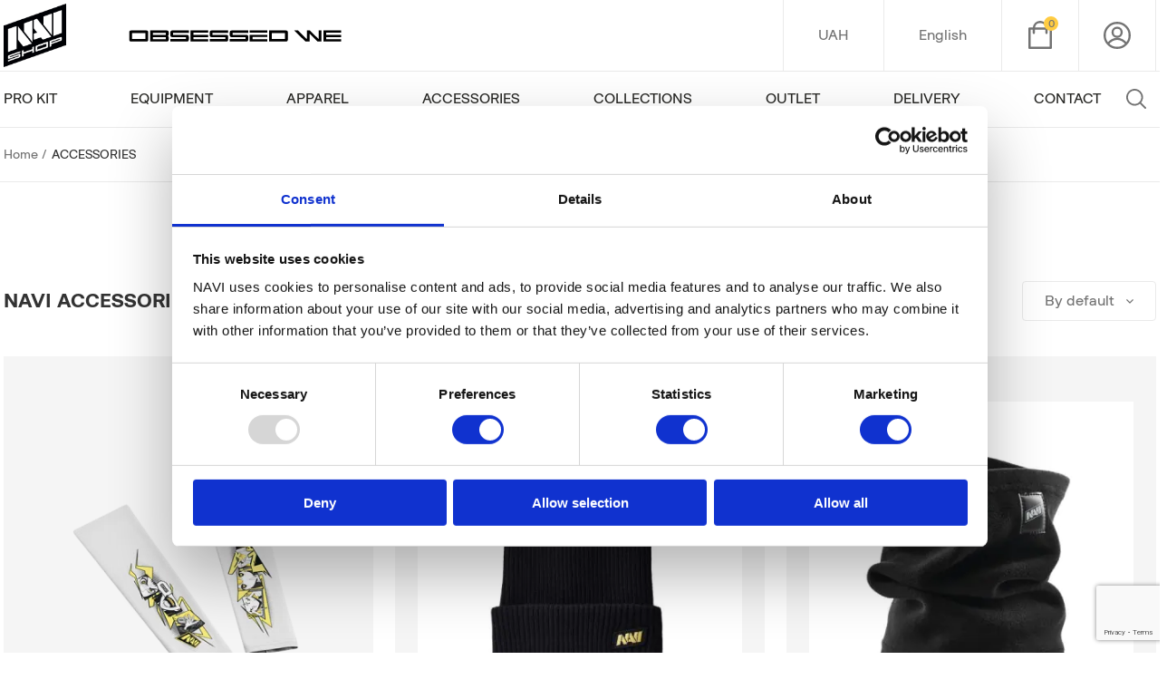

--- FILE ---
content_type: text/html; charset=utf-8
request_url: https://shop.navi.gg/accessories
body_size: 24419
content:
<!DOCTYPE html>
<html  lang="en"  prefix="og: http://ogp.me/ns#">

<head>
        
            <base href="https://shop.navi.gg/">

    <link rel="preload" href="design/okay_shop/fonts/navi/NaviText-Regular.woff2" as="font" type="font/woff2" crossorigin="anonymous">
    <link rel="preload" href="design/okay_shop/fonts/navi/NaviText-Bold.woff2" as="font" type="font/woff2" crossorigin="anonymous">

    <link rel="preload" href="design/okay_shop/fonts/navi/navi-black.woff2" as="font" type="font/woff2" crossorigin="anonymous">

    <script src="/common_js/f86b529dc5849203845512f7a757c87c.js" defer></script>
<link href="cache/css/okay_shop.head.e2c29d82a0fac171a4b0444946a23527.css" type="text/css" rel="stylesheet">
<script src="cache/js/okay_shop.head.6a8ab7da5e598fe07421c85857e71461.js" defer></script>


            <link rel="stylesheet" href="design/okay_shop/css/otherPages.css?v=25">
    
    <script>
        const ut_tracker = {
            start: function(name) {
                performance.mark(name + ':start');
            },
            end: function(name) {
                performance.mark(name + ':end');
                performance.measure(name, name + ':start', name + ':end');
                console.log(name + ' duration: ' + performance.getEntriesByName(name)[0].duration);
            }
        }
    </script>
    
        <title>ACCESSORIES NAVI | Online-store Natus Vincere</title>

                <meta name="keywords" content="ACCESSORIES"/>
        
            <meta name="description" content="Order original NAVI ACCESSORIES in the official online store of Natus Vincere. ✈️ Worldwide Shipping 24/7."/>
    
    <meta http-equiv="Content-Type" content="text/html; charset=UTF-8">
    
                        <meta name="robots" content="index,follow">
            
    <meta name="viewport" content="width=device-width, initial-scale=1.0">
    <meta name="generator" content="OkayCMS 3.8.0">

        
        

                <meta property="og:title" content="Navi.gg">
        <meta property="og:type" content="website">
        <meta property="og:url" content="https://shop.navi.gg">
        <meta property="og:image" content="https://shop.navi.gg/files/images/logo.png">
        <meta property="og:site_name" content="Navi.gg">
        <meta property="og:description" content="Order original NAVI ACCESSORIES in the official online store of Natus Vincere. ✈️ Worldwide Shipping 24/7.">
        <link rel="image_src" href="https://shop.navi.gg/files/images/logo.png">
                <meta name="twitter:card" content="summary">
        <meta name="twitter:title" content="Navi.gg">
        <meta name="twitter:description" content="Order original NAVI ACCESSORIES in the official online store of Natus Vincere. ✈️ Worldwide Shipping 24/7.">
        <meta name="twitter:image" content="https://shop.navi.gg/files/images/logo.png">
    
        
                            <link rel="alternate" hreflang="en" href="https://shop.navi.gg/accessories">
                                <link rel="alternate" hreflang="ru" href="https://shop.navi.gg/ru/accessories">
                                <link rel="alternate" hreflang="uk" href="https://shop.navi.gg/ua/accessories">
                                <link rel="alternate" hreflang="tr" href="https://shop.navi.gg/tr/accessories">
                                <link rel="alternate" hreflang="ja" href="https://shop.navi.gg/ja/accessories">
                                <link rel="alternate" hreflang="pt" href="https://shop.navi.gg/pt/accessories">
                                <link rel="alternate" hreflang="es" href="https://shop.navi.gg/es/accessories">
            
            <script>ut_tracker.start('render:recaptcha');</script>
        <script src="https://www.google.com/recaptcha/api.js?render=6LdLZMwZAAAAAF-I6VBB4S6pMgUXcT91l_p0hr5V"></script>
        <script>
            grecaptcha.ready(function () {
                                    var recaptcha_action = 'other';
                
                var all_captchеs = document.getElementsByClassName('fn_recaptchav3');
                grecaptcha.execute('6LdLZMwZAAAAAF-I6VBB4S6pMgUXcT91l_p0hr5V', { action: recaptcha_action })
                    .then(function (token) {
                        for (capture of all_captchеs) {
                            capture.value = token;
                        }
                    });
            });
        </script>
        <script>ut_tracker.end('render:recaptcha');</script>
    
    <link rel="search" type="application/opensearchdescription+xml" title="https://shop.navi.gg Search" href="https://shop.navi.gg/opensearch.xml" />

        <link href="https://shop.navi.gg/files/images/favicon.png?v=005" type="image/x-icon" rel="icon">
    <link href="https://shop.navi.gg/files/images/favicon.png?v=005" type="image/x-icon" rel="shortcut icon">

        
        <script>ut_tracker.start('parsing:page');</script>

    <script>ut_tracker.start('parsing:head:scripts');</script>
        <script>ut_tracker.end('parsing:head:scripts');</script>

        <script>ut_tracker.start('parsing:head:counters');</script>
        <!-- Google Tag Manager -->
<script>(function(w,d,s,l,i){w[l]=w[l]||[];w[l].push({'gtm.start':
new Date().getTime(),event:'gtm.js'});var f=d.getElementsByTagName(s)[0],
j=d.createElement(s),dl=l!='dataLayer'?'&l='+l:'';j.async=true;j.src=
'https://www.googletagmanager.com/gtm.js?id='+i+dl;f.parentNode.insertBefore(j,f);
})(window,document,'script','dataLayer','GTM-MVV7CGJ');</script>
<!-- End Google Tag Manager -->
        <meta name="google-site-verification" content="ZhI9NL4rdytavKdcnUaFY6NnJTlnk4aeUxIkJJJ9BIA" />
        <meta name="facebook-domain-verification" content="izmntqwzguwveayqqhbfdtxkq09ywm" />
         <meta name="it-rating" content="it-rat-1d674945dd1fe863a3409ed2f27767e7" />
        <meta name="google-site-verification" content="XSRdNe7MUqRz9aA98frmiUr4xcTemllhIPUjZyfuNSg" />
        <script>ut_tracker.end('parsing:head:counters');</script>
        
        
    <!-- Global site tag (gtag.js) -->
<script async src="https://www.googletagmanager.com/gtag/js?id=AW-624948631"></script>

<script>
    
    window.dataLayer = window.dataLayer || [];
    function gtag(){dataLayer.push(arguments);}
    gtag('js', new Date());

    gtag('config', 'AW-624948631');
    
</script>




                                                                                                                                                                                                                                                                                                                                                                                                                                                                                                                                                                                                                                                                                                                                                                                                                                                                                                                                                                                                                                                                                                                                                                                                                                                                                                                                                                                                                                        
<script>
    gtag("event", "view_item_list", {"value":[0],"items":[{"id":"1639","google_business_vertical":"retail"},{"id":"1540","google_business_vertical":"retail"},{"id":"1541","google_business_vertical":"retail"},{"id":"1622","google_business_vertical":"retail"},{"id":"1620","google_business_vertical":"retail"},{"id":"1573","google_business_vertical":"retail"},{"id":"1554","google_business_vertical":"retail"},{"id":"1334","google_business_vertical":"retail"},{"id":"1529","google_business_vertical":"retail"},{"id":"1533","google_business_vertical":"retail"},{"id":"1335","google_business_vertical":"retail"},{"id":"1530","google_business_vertical":"retail"},{"id":"1434","google_business_vertical":"retail"},{"id":"1435","google_business_vertical":"retail"},{"id":"1293","google_business_vertical":"retail"},{"id":"1294","google_business_vertical":"retail"},{"id":"1292","google_business_vertical":"retail"},{"id":"1271","google_business_vertical":"retail"},{"id":"1114","google_business_vertical":"retail"},{"id":"1113","google_business_vertical":"retail"}],"send_to":"AW-624948631"});
</script>





    
</head>

<body
    class="d-flex flex-column other_page   ">

            <script>
            ut_tracker.start('parsing:body_top:counters');
        </script>
                    <!-- Google Tag Manager (noscript) -->
<noscript><iframe src="https://www.googletagmanager.com/ns.html?id=GTM-MVV7CGJ"
height="0" width="0" style="display:none;visibility:hidden"></iframe></noscript>
<!-- End Google Tag Manager (noscript) -->
                <script>
            ut_tracker.end('parsing:body_top:counters');
        </script>
    
    <div>
        
    </div>

    <div class="mobile-menu">
        <div class="mobile-menu__inner">
            <div class="mobile-search">
                <span class="mobile-search__preview" data-language="site_search">Site search</span>
                <div class="mobile-search__icon">










<svg width="22" height="22" viewBox="0 0 22 22" fill="#737373">
  <g id="magnifying-glass-2" transform="translate(-11 -11)">
    <path id="Path_3200" data-name="Path 3200" d="M32.731,31.438l-5.289-5.289a9.264,9.264,0,1,0-1.3,1.3l5.289,5.284a.916.916,0,1,0,1.3-1.293ZM20.271,27.7A7.428,7.428,0,1,1,27.7,20.271,7.436,7.436,0,0,1,20.271,27.7Z" fill="currentColor"/>
  </g>
</svg>


</div>
            </div>
            <div class="mobile-search-content">
                <div class="searching_results" data-language="searching_results">Searching results</div>
            </div>
            <div class="mobile-menu__links">
                                    <ul>
                                                                                                                        <li>
                                        <a href="/pro-kit" data-category="111">
                                            <span>PRO KIT</span>
                                        </a>
                                    </li>
                                                                                                                                                                                                                <li>
                                        <a href="/equipment" data-category="115">
                                            <span>Equipment</span>
                                        </a>
                                    </li>
                                                                                                                                                                                                                <li>
                                        <a href="/apparel" data-category="106">
                                            <span>APPAREL</span>
                                        </a>
                                    </li>
                                                                                                                                                                                                                <li>
                                        <a href="/accessories" data-category="113">
                                            <span>ACCESSORIES</span>
                                        </a>
                                    </li>
                                                                                                                                                                                                                <li class="subcategory_mobile_switch">
                                        <a href="/collections" data-category="122">
                                            <span>COLLECTIONS</span>
                                        </a>
                                        <i>






<svg width="14.142" height="8.485" viewBox="0 0 14.142 8.485">
    <g transform="translate(0 8.485) rotate(-90)">
        <g transform="translate(8.485 14.143) rotate(180)">
            <g transform="translate(8.485 14.143) rotate(180)">
                <rect width="2" height="10" transform="translate(8.486 12.728) rotate(135)" fill="#737373" />
                <rect width="2" height="2" transform="translate(0 7.071) rotate(-45)" fill="#737373" />
                <rect width="2" height="10" transform="translate(1.414 8.485) rotate(-135)" fill="#737373" />
            </g>
        </g>
    </g>
</svg>






</i>
                                    </li>
                                                                                                                                                        <ul class="subcategory_mobile hidden">
                                                                                                                    <li>
                                            <a href="/navi-2026-pro-kit"
                                                data-category="231">
                                                <span>- NAVI 2026 PRO KIT</span>
                                            </a>
                                        </li>
                                                                                                                                                            <li>
                                            <a href="/navi-comics"
                                                data-category="232">
                                                <span>- NAVI Comics</span>
                                            </a>
                                        </li>
                                                                                                                                                            <li>
                                            <a href="/certificates"
                                                data-category="219">
                                                <span>- Gift cards</span>
                                            </a>
                                        </li>
                                                                                                                                                            <li>
                                            <a href="/navi-2025-pro-kit"
                                                data-category="226">
                                                <span>- NAVI 2025 PRO KIT</span>
                                            </a>
                                        </li>
                                                                                                                                                            <li>
                                            <a href="/navi-essentials"
                                                data-category="229">
                                                <span>- NAVI Essentials</span>
                                            </a>
                                        </li>
                                                                                                                                                            <li>
                                            <a href="/navi-winter-buy"
                                                data-category="227">
                                                <span>- NAVI Winter buy</span>
                                            </a>
                                        </li>
                                                                                                                                                            <li>
                                            <a href="/navi-not-so-basic"
                                                data-category="225">
                                                <span>- NAVI Not So Basic</span>
                                            </a>
                                        </li>
                                                                                                                                                                                                                                                                                                                    <li>
                                            <a href="/navi-junior"
                                                data-category="217">
                                                <span>- NAVI Junior</span>
                                            </a>
                                        </li>
                                                                                                                                                            <li>
                                            <a href="/navi-digital-items"
                                                data-category="215">
                                                <span>- NAVI Digital Items</span>
                                            </a>
                                        </li>
                                                                                                                                                                                                                                        <li>
                                            <a href="/navi-x-puma-2022"
                                                data-category="202">
                                                <span>- NAVI x PUMA 2022</span>
                                            </a>
                                        </li>
                                                                                                                                                                                                                                        <li>
                                            <a href="/navi-x-puma-2023"
                                                data-category="208">
                                                <span>- NAVI x PUMA 2023</span>
                                            </a>
                                        </li>
                                                                                                                                                                                                                                                                                                                    <li>
                                            <a href="/navi-x-happy-paw"
                                                data-category="203">
                                                <span>- NAVI x HAPPY PAW</span>
                                            </a>
                                        </li>
                                                                                                                                                                                                                                                                                                                                                                                                                                                                                                                                                                                                                                                                                                                                                                                                                                                                                                                                                    <li>
                                            <a href="/venus-vincere"
                                                data-category="166">
                                                <span>- Venus Vincere</span>
                                            </a>
                                        </li>
                                                                                                                                                                                                                                                                                                                                                                                                <li>
                                            <a href="/navi-vyshyvanka"
                                                data-category="201">
                                                <span>- NAVI Vyshyvanka</span>
                                            </a>
                                        </li>
                                                                                                                                                            <li>
                                            <a href="/navi-x-puma-2024"
                                                data-category="221">
                                                <span>- NAVI x PUMA 2024</span>
                                            </a>
                                        </li>
                                                                                                            </ul>
                                                                                                                                                                                                                                                                                                                                                                                                                                                                                                                                                                                                                                                                                                                                                                                                                                                                                                                                                                                                                                                                                                                                                                                                                                                                    <li>
                                        <a href="/outlet" data-category="209">
                                            <span>OUTLET</span>
                                        </a>
                                    </li>
                                                                                                                                                                                                                                                                                                    </ul>
                                    
    
        <ul class="fn_menu_list menu_group__list menu_group__list--1 menu_group--header">
                        <li class="menu_group__item menu_group__item--1 ">
            <a class="menu_group__link"  href="/delivery-and-payment" >
                <span>Delivery</span>
            </a>
            
        
        </li>
                                <li class="menu_group__item menu_group__item--1 ">
            <a class="menu_group__link"  href="/contact" >
                <span>Contact</span>
            </a>
            
        
        </li>
                    </ul>
        

            </div>
            <div class="mobile-menu__btns">
                                                    <div class="mobile-currency__btn">UAH</div>
                
                                                                                                                                                                                                                                                                                                                                                                                                                                                                                                                                                                                                                                                                                                                                                                                                                    <div class="mobile-language__btn">English</div>
                                                </div>
        </div>
        <div class="mobile-menu-currency">
                                                <form method="POST">
                        <button type="submit" name="prg_seo_hide" class="switcher__link  active"
                            value="/accessories?currency_id=4">UAH</button>
                    </form>
                                                                <form method="POST">
                        <button type="submit" name="prg_seo_hide" class="switcher__link "
                            value="/accessories?currency_id=2">EUR</button>
                    </form>
                                                                <form method="POST">
                        <button type="submit" name="prg_seo_hide" class="switcher__link "
                            value="/accessories?currency_id=1">USD</button>
                    </form>
                                    </div>
        <div class="mobile-menu-language">
                                                <a class="switcher__link active"
                        href="https://shop.navi.gg/accessories">English</a>
                                                                <a class="switcher__link"
                        href="https://shop.navi.gg/ru/accessories">Russian</a>
                                                                <a class="switcher__link"
                        href="https://shop.navi.gg/ua/accessories">Ukrainian</a>
                                                                <a class="switcher__link"
                        href="https://shop.navi.gg/tr/accessories">Turkish</a>
                                                                <a class="switcher__link"
                        href="https://shop.navi.gg/ja/accessories">Japanese</a>
                                                                <a class="switcher__link"
                        href="https://shop.navi.gg/pt/accessories">Portuguese</a>
                                                                <a class="switcher__link"
                        href="https://shop.navi.gg/es/accessories">Spanish</a>
                                    </div>
    </div>

    <header class="header">
        
        <div class="header__top">
            <div class="container">
                                <div class="header__logo">
                                            <a href="/"></a>
                        <img src="https://shop.navi.gg/files/images/logo.png?v=016"
                            alt="Navi.gg" />
                                        <div>
                                                                                <div class="header_company_name_svg">
<svg xmlns="http://www.w3.org/2000/svg" xmlns:xlink="http://www.w3.org/1999/xlink" x="0px" y="0px"
	 viewBox="0 0 1002.02 98.45">
    <path d="M19.23,72.89c-5.34,0-8.27-2.92-8.27-8.19V31.2c0-5.27,2.92-8.19,8.27-8.19h71.04c5.34,0,8.19,2.92,8.19,8.19V64.7
    c0,5.27-2.85,8.19-8.19,8.19H19.23z M23.79,61.27h61.85V34.62H23.79V61.27z"/>
    <path d="M192.82,40.75c0,3.49-1.28,5.91-3.63,7.2c2.35,1.28,3.63,3.71,3.63,7.2v9.55c0,5.27-2.92,8.19-8.19,8.19h-77.17V23.01
    h77.17c5.27,0,8.19,2.92,8.19,8.19V40.75z M120.28,33.7v9.26h59.71V33.7H120.28z M179.99,62.2v-9.26h-59.71v9.26H179.99z"/>
    <path d="M285.46,23.01v10.97h-72.11v8.91h63.92c5.34,0,8.19,2.92,8.19,8.2V64.7c0,5.27-2.85,8.19-8.19,8.19h-76.75V61.92h72.11
    v-8.91h-63.92c-5.34,0-8.19-2.92-8.19-8.2V31.2c0-5.27,2.85-8.19,8.19-8.19H285.46z"/>
    <path d="M374.82,33.06h-68.19v9.91h68.19v9.98h-68.19v9.9h68.19v10.05H293.8V23.01h81.02V33.06z"/>
    <path d="M466.89,23.01v10.97h-72.11v8.91h63.92c5.34,0,8.19,2.92,8.19,8.2V64.7c0,5.27-2.85,8.19-8.19,8.19h-76.75V61.92h72.11
    v-8.91h-63.92c-5.34,0-8.19-2.92-8.19-8.2V31.2c0-5.27,2.85-8.19,8.19-8.19H466.89z"/>
    <path d="M559.31,23.01v10.97H487.2v8.91h63.92c5.34,0,8.2,2.92,8.2,8.2V64.7c0,5.27-2.85,8.19-8.2,8.19h-76.75V61.92h72.11v-8.91
    h-63.92c-5.34,0-8.19-2.92-8.19-8.2V31.2c0-5.27,2.85-8.19,8.19-8.19H559.31z"/>
    <path d="M566.23,23.01h81.02v10.05h-81.02V23.01z M647.25,43.25v9.41h-68.19v10.19h68.19v10.05h-81.02V43.25H647.25z"/>
    <path d="M741.81,31.2V64.7c0,5.27-2.85,8.19-8.19,8.19h-78.46V23.01h78.46C738.96,23.01,741.81,25.93,741.81,31.2z M728.98,61.27
    V34.62h-61v26.65H728.98z"/>
    <path d="M896.8,23.01v49.88h-18.38l-36.34-35.42v35.42h-19.1l-52.02-49.88h17.67l40.9,39.19V23.01h13.61l40.9,39.19V23.01H896.8z"
    />
    <path d="M986.95,33.06h-68.19v9.91h68.19v9.98h-68.19v9.9h68.19v10.05h-81.02V23.01h81.02V33.06z"/>
</svg>












</div>
                                                                    </div>
                </div>

                <div class="header__btns">
                                                                <div class="currencies switcher">
                            <div class="switcher__btn">UAH</div>
                            <div class="switcher__content">
                                                                                                            <form method="POST">
                                            <button type="submit" name="prg_seo_hide"
                                                class="switcher__link  active"
                                                value="/accessories?currency_id=4">UAH</button>
                                        </form>
                                                                                                                                                <form method="POST">
                                            <button type="submit" name="prg_seo_hide"
                                                class="switcher__link "
                                                value="/accessories?currency_id=2">EUR</button>
                                        </form>
                                                                                                                                                <form method="POST">
                                            <button type="submit" name="prg_seo_hide"
                                                class="switcher__link "
                                                value="/accessories?currency_id=1">USD</button>
                                        </form>
                                                                                                </div>
                        </div>
                    
                                                                                                                                                                                                                                                                                                                                                                                                                                                                                                                                                                                                                                                                                                                                                                                                                                                                                                                                                            <div class="languages switcher">
                                <div class="switcher__btn">English</div>
                                <div class="switcher__content">
                                                                                                                        <a class="switcher__link active"
                                                href="https://shop.navi.gg/accessories">English</a>
                                                                                                                                                                <a class="switcher__link"
                                                href="https://shop.navi.gg/ru/accessories">Russian</a>
                                                                                                                                                                <a class="switcher__link"
                                                href="https://shop.navi.gg/ua/accessories">Ukrainian</a>
                                                                                                                                                                <a class="switcher__link"
                                                href="https://shop.navi.gg/tr/accessories">Turkish</a>
                                                                                                                                                                <a class="switcher__link"
                                                href="https://shop.navi.gg/ja/accessories">Japanese</a>
                                                                                                                                                                <a class="switcher__link"
                                                href="https://shop.navi.gg/pt/accessories">Portuguese</a>
                                                                                                                                                                <a class="switcher__link"
                                                href="https://shop.navi.gg/es/accessories">Spanish</a>
                                                                                                            </div>
                            </div>
                                            
                                        <div id="cart_informer" class="cart-informer">
                        <div id="cart-informer__btn" class="cart-informer__btn">
    










    <svg width="26" height="30.815" viewBox="0 0 26 30.815" fill="#737373">
        <path d="M64.8,7.222H61.128a8.185,8.185,0,0,0-16.257,0H41.2a1.2,1.2,0,0,0-1.2,1.2V29.611a1.2,1.2,0,0,0,1.2,1.2H64.8a1.2,1.2,0,0,0,1.2-1.2V8.426A1.2,1.2,0,0,0,64.8,7.222ZM53,2.407a5.787,5.787,0,0,1,5.7,4.815H47.3A5.787,5.787,0,0,1,53,2.407Zm10.593,26H42.407V9.63h2.407v3.611a1.2,1.2,0,1,0,2.407,0V9.63H58.778v3.611a1.2,1.2,0,0,0,2.407,0V9.63h2.407Z" transform="translate(-40)" fill="currentColor" />
    </svg>


    <span class="cart-informer__counter">0</span>
</div>

<div id="fn-popup_cart" class="popup-purchases fn_pup_up_cart_informer popup_cart block--boxed block--border" style="display:none">

            <div class="popup-purchase__empty" data-language="cart_empty">No products in the cart.</div>
    </div>

                    </div>

                    <div class="user-enter">		<button class="fn_register_popup_button user-enter__btn" type="submit">
	










    <svg width="30" height="30" viewBox="0 0 30 30" fill="#737373">
        <g transform="translate(-1528 -25)">
            <g transform="translate(1528 25)">
                <path d="M15,0A15,15,0,1,0,30,15,15.017,15.017,0,0,0,15,0Zm0,27.625A12.625,12.625,0,1,1,27.625,15,12.64,12.64,0,0,1,15,27.625Z" fill="currentColor" />
            </g>
            <g transform="translate(1531.886 42.662)">
                <path d="M77.443,301.425c-4.219,0-8.166,2.115-11.113,5.956l1.884,1.445c2.488-3.241,5.766-5.027,9.23-5.027s6.741,1.785,9.229,5.027l1.884-1.445C85.609,303.54,81.662,301.425,77.443,301.425Z" transform="translate(-66.33 -301.425)" fill="currentColor" />
            </g>
            <g transform="translate(1536.826 30.383)">
                <path d="M156.8,91.863a6.214,6.214,0,1,0,6.174,6.214A6.2,6.2,0,0,0,156.8,91.863Zm0,10.053a3.839,3.839,0,1,1,3.8-3.839A3.824,3.824,0,0,1,156.8,101.916Z" transform="translate(-150.628 -91.863)" fill="currentColor" />
            </g>
        </g>
    </svg>


</button>
</div>

                    <div class="mobile-menu-btn">
                        

    <svg width="22" height="16" viewBox="0 0 22 16">
    <g id="Group_20653" data-name="Group 20653" transform="translate(-1083 -1353)">
        <g id="Rectangle_12642" data-name="Rectangle 12642" transform="translate(1083 1353)" fill="#fff" stroke="#707070" stroke-width="1">
            <rect width="13" height="2" rx="1" stroke="none" />
            <rect x="0.5" y="0.5" width="12" height="1" rx="0.5" fill="none" />
        </g>
        <g id="Rectangle_12643" data-name="Rectangle 12643" transform="translate(1083 1360)" fill="#fff" stroke="#707070" stroke-width="1">
            <rect width="22" height="2" rx="1" stroke="none" />
            <rect x="0.5" y="0.5" width="21" height="1" rx="0.5" fill="none" />
        </g>
        <g id="Rectangle_12644" data-name="Rectangle 12644" transform="translate(1083 1367)" fill="#fff" stroke="#707070" stroke-width="1">
            <rect width="18" height="2" rx="1" stroke="none" />
            <rect x="0.5" y="0.5" width="17" height="1" rx="0.5" fill="none" />
        </g>
    </g>
</svg>











                    </div>
                </div>
            </div>
        </div>

        <div class="header__bottom">
            <div class="container">
                
            <div class="categories-level__1">
                        <ul>
                                                                                        <li class="categories_menu__item has_child">
                                <a class="d-flex align-items-center categories_menu__link" href="/pro-kit" data-category="111">
                                    <span>PRO KIT</span>
                                                                    </a>
                                
            <div class="categories-level__2">
                            <div class="container categories-level-2__inner">

                    <div class="category-text zyxer">
                        <img src="design/okay_shop/images/category-text.png" alt="">
                    </div>
                        <ul>
                                                                                        <li class="categories_menu__item">
                                <a class="categories_menu__link" href="/jersey" data-category="112">
                                    <span>Jerseys</span>
                                                                            










    <svg width="10.879" height="18.131" viewBox="0 0 10.879 18.131">
        <g id="_72" data-name=" 72" transform="translate(10.879 18.131) rotate(180)">
            <g id="Group_7285" data-name="Group 7285" transform="translate(10.879 18.131) rotate(180)">
                <g id="Group_5899" data-name="Group 5899" transform="translate(10.879 18.131) rotate(180)">
                    <rect id="Rectangle_5555" data-name="Rectangle 5555" width="2.564" height="12.821" transform="translate(1.813 10.879) rotate(-135)" fill="#888" />
                    <rect id="Rectangle_5554" data-name="Rectangle 5554" width="2.564" height="2.564" transform="translate(1.813 7.253) rotate(45)" fill="#888" />
                    <rect id="Rectangle_5556" data-name="Rectangle 5556" width="2.564" height="12.821" transform="translate(10.879 16.318) rotate(135)" fill="#888" />
                </g>
            </g>
        </g>
    </svg>


                                                                    </a>
                            </li>
                                                                                                                                    <li class="categories_menu__item">
                                <a class="categories_menu__link" href="/zip-hoodie" data-category="120">
                                    <span>Jackets</span>
                                                                            










    <svg width="10.879" height="18.131" viewBox="0 0 10.879 18.131">
        <g id="_72" data-name=" 72" transform="translate(10.879 18.131) rotate(180)">
            <g id="Group_7285" data-name="Group 7285" transform="translate(10.879 18.131) rotate(180)">
                <g id="Group_5899" data-name="Group 5899" transform="translate(10.879 18.131) rotate(180)">
                    <rect id="Rectangle_5555" data-name="Rectangle 5555" width="2.564" height="12.821" transform="translate(1.813 10.879) rotate(-135)" fill="#888" />
                    <rect id="Rectangle_5554" data-name="Rectangle 5554" width="2.564" height="2.564" transform="translate(1.813 7.253) rotate(45)" fill="#888" />
                    <rect id="Rectangle_5556" data-name="Rectangle 5556" width="2.564" height="12.821" transform="translate(10.879 16.318) rotate(135)" fill="#888" />
                </g>
            </g>
        </g>
    </svg>


                                                                    </a>
                            </li>
                                                                                                                                    <li class="categories_menu__item">
                                <a class="categories_menu__link" href="/shtany2" data-category="176">
                                    <span>Pants</span>
                                                                            










    <svg width="10.879" height="18.131" viewBox="0 0 10.879 18.131">
        <g id="_72" data-name=" 72" transform="translate(10.879 18.131) rotate(180)">
            <g id="Group_7285" data-name="Group 7285" transform="translate(10.879 18.131) rotate(180)">
                <g id="Group_5899" data-name="Group 5899" transform="translate(10.879 18.131) rotate(180)">
                    <rect id="Rectangle_5555" data-name="Rectangle 5555" width="2.564" height="12.821" transform="translate(1.813 10.879) rotate(-135)" fill="#888" />
                    <rect id="Rectangle_5554" data-name="Rectangle 5554" width="2.564" height="2.564" transform="translate(1.813 7.253) rotate(45)" fill="#888" />
                    <rect id="Rectangle_5556" data-name="Rectangle 5556" width="2.564" height="12.821" transform="translate(10.879 16.318) rotate(135)" fill="#888" />
                </g>
            </g>
        </g>
    </svg>


                                                                    </a>
                            </li>
                                                                                                                                    <li class="categories_menu__item">
                                <a class="categories_menu__link" href="/sneakers" data-category="196">
                                    <span>Sneakers</span>
                                                                            










    <svg width="10.879" height="18.131" viewBox="0 0 10.879 18.131">
        <g id="_72" data-name=" 72" transform="translate(10.879 18.131) rotate(180)">
            <g id="Group_7285" data-name="Group 7285" transform="translate(10.879 18.131) rotate(180)">
                <g id="Group_5899" data-name="Group 5899" transform="translate(10.879 18.131) rotate(180)">
                    <rect id="Rectangle_5555" data-name="Rectangle 5555" width="2.564" height="12.821" transform="translate(1.813 10.879) rotate(-135)" fill="#888" />
                    <rect id="Rectangle_5554" data-name="Rectangle 5554" width="2.564" height="2.564" transform="translate(1.813 7.253) rotate(45)" fill="#888" />
                    <rect id="Rectangle_5556" data-name="Rectangle 5556" width="2.564" height="12.821" transform="translate(10.879 16.318) rotate(135)" fill="#888" />
                </g>
            </g>
        </g>
    </svg>


                                                                    </a>
                            </li>
                                                                                                                                                                        <li class="categories_menu__item">
                                <a class="categories_menu__link" href="/sleeves" data-category="160">
                                    <span>Sleeves</span>
                                                                            










    <svg width="10.879" height="18.131" viewBox="0 0 10.879 18.131">
        <g id="_72" data-name=" 72" transform="translate(10.879 18.131) rotate(180)">
            <g id="Group_7285" data-name="Group 7285" transform="translate(10.879 18.131) rotate(180)">
                <g id="Group_5899" data-name="Group 5899" transform="translate(10.879 18.131) rotate(180)">
                    <rect id="Rectangle_5555" data-name="Rectangle 5555" width="2.564" height="12.821" transform="translate(1.813 10.879) rotate(-135)" fill="#888" />
                    <rect id="Rectangle_5554" data-name="Rectangle 5554" width="2.564" height="2.564" transform="translate(1.813 7.253) rotate(45)" fill="#888" />
                    <rect id="Rectangle_5556" data-name="Rectangle 5556" width="2.564" height="12.821" transform="translate(10.879 16.318) rotate(135)" fill="#888" />
                </g>
            </g>
        </g>
    </svg>


                                                                    </a>
                            </li>
                                                                        </ul>
                            <div class="category-image">
                    <img class="lazy" data-src="design/okay_shop/images/category-banner.png" alt="">
                </div>
            </div>
                    </div>
    
                            </li>
                                                                                                                                    <li class="categories_menu__item has_child">
                                <a class="d-flex align-items-center categories_menu__link" href="/equipment" data-category="115">
                                    <span>Equipment</span>
                                                                    </a>
                                
            <div class="categories-level__2">
                            <div class="container categories-level-2__inner">

                    <div class="category-text zyxer">
                        <img src="design/okay_shop/images/category-text.png" alt="">
                    </div>
                        <ul>
                                                                                        <li class="categories_menu__item">
                                <a class="categories_menu__link" href="/mousepads" data-category="110">
                                    <span>Mousepads</span>
                                                                            










    <svg width="10.879" height="18.131" viewBox="0 0 10.879 18.131">
        <g id="_72" data-name=" 72" transform="translate(10.879 18.131) rotate(180)">
            <g id="Group_7285" data-name="Group 7285" transform="translate(10.879 18.131) rotate(180)">
                <g id="Group_5899" data-name="Group 5899" transform="translate(10.879 18.131) rotate(180)">
                    <rect id="Rectangle_5555" data-name="Rectangle 5555" width="2.564" height="12.821" transform="translate(1.813 10.879) rotate(-135)" fill="#888" />
                    <rect id="Rectangle_5554" data-name="Rectangle 5554" width="2.564" height="2.564" transform="translate(1.813 7.253) rotate(45)" fill="#888" />
                    <rect id="Rectangle_5556" data-name="Rectangle 5556" width="2.564" height="12.821" transform="translate(10.879 16.318) rotate(135)" fill="#888" />
                </g>
            </g>
        </g>
    </svg>


                                                                    </a>
                            </li>
                                                                                                                                    <li class="categories_menu__item">
                                <a class="categories_menu__link" href="/chairs" data-category="187">
                                    <span>Chairs</span>
                                                                            










    <svg width="10.879" height="18.131" viewBox="0 0 10.879 18.131">
        <g id="_72" data-name=" 72" transform="translate(10.879 18.131) rotate(180)">
            <g id="Group_7285" data-name="Group 7285" transform="translate(10.879 18.131) rotate(180)">
                <g id="Group_5899" data-name="Group 5899" transform="translate(10.879 18.131) rotate(180)">
                    <rect id="Rectangle_5555" data-name="Rectangle 5555" width="2.564" height="12.821" transform="translate(1.813 10.879) rotate(-135)" fill="#888" />
                    <rect id="Rectangle_5554" data-name="Rectangle 5554" width="2.564" height="2.564" transform="translate(1.813 7.253) rotate(45)" fill="#888" />
                    <rect id="Rectangle_5556" data-name="Rectangle 5556" width="2.564" height="12.821" transform="translate(10.879 16.318) rotate(135)" fill="#888" />
                </g>
            </g>
        </g>
    </svg>


                                                                    </a>
                            </li>
                                                                                                            </ul>
                            <div class="category-image">
                    <img class="lazy" data-src="design/okay_shop/images/category-banner.png" alt="">
                </div>
            </div>
                    </div>
    
                            </li>
                                                                                                                                    <li class="categories_menu__item has_child">
                                <a class="d-flex align-items-center categories_menu__link" href="/apparel" data-category="106">
                                    <span>APPAREL</span>
                                                                    </a>
                                
            <div class="categories-level__2">
                            <div class="container categories-level-2__inner">

                    <div class="category-text zyxer">
                        <img src="design/okay_shop/images/category-text.png" alt="">
                    </div>
                        <ul>
                                                                                        <li class="categories_menu__item">
                                <a class="categories_menu__link" href="/t-shirts" data-category="107">
                                    <span>T-shirts</span>
                                                                            










    <svg width="10.879" height="18.131" viewBox="0 0 10.879 18.131">
        <g id="_72" data-name=" 72" transform="translate(10.879 18.131) rotate(180)">
            <g id="Group_7285" data-name="Group 7285" transform="translate(10.879 18.131) rotate(180)">
                <g id="Group_5899" data-name="Group 5899" transform="translate(10.879 18.131) rotate(180)">
                    <rect id="Rectangle_5555" data-name="Rectangle 5555" width="2.564" height="12.821" transform="translate(1.813 10.879) rotate(-135)" fill="#888" />
                    <rect id="Rectangle_5554" data-name="Rectangle 5554" width="2.564" height="2.564" transform="translate(1.813 7.253) rotate(45)" fill="#888" />
                    <rect id="Rectangle_5556" data-name="Rectangle 5556" width="2.564" height="12.821" transform="translate(10.879 16.318) rotate(135)" fill="#888" />
                </g>
            </g>
        </g>
    </svg>


                                                                    </a>
                            </li>
                                                                                                                                    <li class="categories_menu__item">
                                <a class="categories_menu__link" href="/hoodies" data-category="108">
                                    <span>Hoodies</span>
                                                                            










    <svg width="10.879" height="18.131" viewBox="0 0 10.879 18.131">
        <g id="_72" data-name=" 72" transform="translate(10.879 18.131) rotate(180)">
            <g id="Group_7285" data-name="Group 7285" transform="translate(10.879 18.131) rotate(180)">
                <g id="Group_5899" data-name="Group 5899" transform="translate(10.879 18.131) rotate(180)">
                    <rect id="Rectangle_5555" data-name="Rectangle 5555" width="2.564" height="12.821" transform="translate(1.813 10.879) rotate(-135)" fill="#888" />
                    <rect id="Rectangle_5554" data-name="Rectangle 5554" width="2.564" height="2.564" transform="translate(1.813 7.253) rotate(45)" fill="#888" />
                    <rect id="Rectangle_5556" data-name="Rectangle 5556" width="2.564" height="12.821" transform="translate(10.879 16.318) rotate(135)" fill="#888" />
                </g>
            </g>
        </g>
    </svg>


                                                                    </a>
                            </li>
                                                                                                                                    <li class="categories_menu__item">
                                <a class="categories_menu__link" href="/jackets" data-category="117">
                                    <span>Jackets</span>
                                                                            










    <svg width="10.879" height="18.131" viewBox="0 0 10.879 18.131">
        <g id="_72" data-name=" 72" transform="translate(10.879 18.131) rotate(180)">
            <g id="Group_7285" data-name="Group 7285" transform="translate(10.879 18.131) rotate(180)">
                <g id="Group_5899" data-name="Group 5899" transform="translate(10.879 18.131) rotate(180)">
                    <rect id="Rectangle_5555" data-name="Rectangle 5555" width="2.564" height="12.821" transform="translate(1.813 10.879) rotate(-135)" fill="#888" />
                    <rect id="Rectangle_5554" data-name="Rectangle 5554" width="2.564" height="2.564" transform="translate(1.813 7.253) rotate(45)" fill="#888" />
                    <rect id="Rectangle_5556" data-name="Rectangle 5556" width="2.564" height="12.821" transform="translate(10.879 16.318) rotate(135)" fill="#888" />
                </g>
            </g>
        </g>
    </svg>


                                                                    </a>
                            </li>
                                                                                                                                    <li class="categories_menu__item">
                                <a class="categories_menu__link" href="/pants" data-category="118">
                                    <span>Pants</span>
                                                                            










    <svg width="10.879" height="18.131" viewBox="0 0 10.879 18.131">
        <g id="_72" data-name=" 72" transform="translate(10.879 18.131) rotate(180)">
            <g id="Group_7285" data-name="Group 7285" transform="translate(10.879 18.131) rotate(180)">
                <g id="Group_5899" data-name="Group 5899" transform="translate(10.879 18.131) rotate(180)">
                    <rect id="Rectangle_5555" data-name="Rectangle 5555" width="2.564" height="12.821" transform="translate(1.813 10.879) rotate(-135)" fill="#888" />
                    <rect id="Rectangle_5554" data-name="Rectangle 5554" width="2.564" height="2.564" transform="translate(1.813 7.253) rotate(45)" fill="#888" />
                    <rect id="Rectangle_5556" data-name="Rectangle 5556" width="2.564" height="12.821" transform="translate(10.879 16.318) rotate(135)" fill="#888" />
                </g>
            </g>
        </g>
    </svg>


                                                                    </a>
                            </li>
                                                                                                                                    <li class="categories_menu__item">
                                <a class="categories_menu__link" href="/shorts" data-category="189">
                                    <span>Shorts</span>
                                                                            










    <svg width="10.879" height="18.131" viewBox="0 0 10.879 18.131">
        <g id="_72" data-name=" 72" transform="translate(10.879 18.131) rotate(180)">
            <g id="Group_7285" data-name="Group 7285" transform="translate(10.879 18.131) rotate(180)">
                <g id="Group_5899" data-name="Group 5899" transform="translate(10.879 18.131) rotate(180)">
                    <rect id="Rectangle_5555" data-name="Rectangle 5555" width="2.564" height="12.821" transform="translate(1.813 10.879) rotate(-135)" fill="#888" />
                    <rect id="Rectangle_5554" data-name="Rectangle 5554" width="2.564" height="2.564" transform="translate(1.813 7.253) rotate(45)" fill="#888" />
                    <rect id="Rectangle_5556" data-name="Rectangle 5556" width="2.564" height="12.821" transform="translate(10.879 16.318) rotate(135)" fill="#888" />
                </g>
            </g>
        </g>
    </svg>


                                                                    </a>
                            </li>
                                                                                                                                    <li class="categories_menu__item">
                                <a class="categories_menu__link" href="/obuv2" data-category="170">
                                    <span>Sneakers</span>
                                                                            










    <svg width="10.879" height="18.131" viewBox="0 0 10.879 18.131">
        <g id="_72" data-name=" 72" transform="translate(10.879 18.131) rotate(180)">
            <g id="Group_7285" data-name="Group 7285" transform="translate(10.879 18.131) rotate(180)">
                <g id="Group_5899" data-name="Group 5899" transform="translate(10.879 18.131) rotate(180)">
                    <rect id="Rectangle_5555" data-name="Rectangle 5555" width="2.564" height="12.821" transform="translate(1.813 10.879) rotate(-135)" fill="#888" />
                    <rect id="Rectangle_5554" data-name="Rectangle 5554" width="2.564" height="2.564" transform="translate(1.813 7.253) rotate(45)" fill="#888" />
                    <rect id="Rectangle_5556" data-name="Rectangle 5556" width="2.564" height="12.821" transform="translate(10.879 16.318) rotate(135)" fill="#888" />
                </g>
            </g>
        </g>
    </svg>


                                                                    </a>
                            </li>
                                                                                                                                    <li class="categories_menu__item">
                                <a class="categories_menu__link" href="/socks" data-category="190">
                                    <span>Socks</span>
                                                                            










    <svg width="10.879" height="18.131" viewBox="0 0 10.879 18.131">
        <g id="_72" data-name=" 72" transform="translate(10.879 18.131) rotate(180)">
            <g id="Group_7285" data-name="Group 7285" transform="translate(10.879 18.131) rotate(180)">
                <g id="Group_5899" data-name="Group 5899" transform="translate(10.879 18.131) rotate(180)">
                    <rect id="Rectangle_5555" data-name="Rectangle 5555" width="2.564" height="12.821" transform="translate(1.813 10.879) rotate(-135)" fill="#888" />
                    <rect id="Rectangle_5554" data-name="Rectangle 5554" width="2.564" height="2.564" transform="translate(1.813 7.253) rotate(45)" fill="#888" />
                    <rect id="Rectangle_5556" data-name="Rectangle 5556" width="2.564" height="12.821" transform="translate(10.879 16.318) rotate(135)" fill="#888" />
                </g>
            </g>
        </g>
    </svg>


                                                                    </a>
                            </li>
                                                                                                                                                                        <li class="categories_menu__item">
                                <a class="categories_menu__link" href="/vishivanka" data-category="200">
                                    <span>Vyshyvanka</span>
                                                                            










    <svg width="10.879" height="18.131" viewBox="0 0 10.879 18.131">
        <g id="_72" data-name=" 72" transform="translate(10.879 18.131) rotate(180)">
            <g id="Group_7285" data-name="Group 7285" transform="translate(10.879 18.131) rotate(180)">
                <g id="Group_5899" data-name="Group 5899" transform="translate(10.879 18.131) rotate(180)">
                    <rect id="Rectangle_5555" data-name="Rectangle 5555" width="2.564" height="12.821" transform="translate(1.813 10.879) rotate(-135)" fill="#888" />
                    <rect id="Rectangle_5554" data-name="Rectangle 5554" width="2.564" height="2.564" transform="translate(1.813 7.253) rotate(45)" fill="#888" />
                    <rect id="Rectangle_5556" data-name="Rectangle 5556" width="2.564" height="12.821" transform="translate(10.879 16.318) rotate(135)" fill="#888" />
                </g>
            </g>
        </g>
    </svg>


                                                                    </a>
                            </li>
                                                                                                                                                                                                                                                            </ul>
                            <div class="category-image">
                    <img class="lazy" data-src="design/okay_shop/images/category-banner.png" alt="">
                </div>
            </div>
                    </div>
    
                            </li>
                                                                                                                                    <li class="categories_menu__item has_child">
                                <a class="d-flex align-items-center categories_menu__link selected" href="/accessories" data-category="113">
                                    <span>ACCESSORIES</span>
                                                                    </a>
                                
            <div class="categories-level__2">
                            <div class="container categories-level-2__inner">

                    <div class="category-text zyxer">
                        <img src="design/okay_shop/images/category-text.png" alt="">
                    </div>
                        <ul>
                                                                                        <li class="categories_menu__item">
                                <a class="categories_menu__link" href="/scarf" data-category="192">
                                    <span>Scarf</span>
                                                                            










    <svg width="10.879" height="18.131" viewBox="0 0 10.879 18.131">
        <g id="_72" data-name=" 72" transform="translate(10.879 18.131) rotate(180)">
            <g id="Group_7285" data-name="Group 7285" transform="translate(10.879 18.131) rotate(180)">
                <g id="Group_5899" data-name="Group 5899" transform="translate(10.879 18.131) rotate(180)">
                    <rect id="Rectangle_5555" data-name="Rectangle 5555" width="2.564" height="12.821" transform="translate(1.813 10.879) rotate(-135)" fill="#888" />
                    <rect id="Rectangle_5554" data-name="Rectangle 5554" width="2.564" height="2.564" transform="translate(1.813 7.253) rotate(45)" fill="#888" />
                    <rect id="Rectangle_5556" data-name="Rectangle 5556" width="2.564" height="12.821" transform="translate(10.879 16.318) rotate(135)" fill="#888" />
                </g>
            </g>
        </g>
    </svg>


                                                                    </a>
                            </li>
                                                                                                                                    <li class="categories_menu__item">
                                <a class="categories_menu__link" href="/flag" data-category="191">
                                    <span>Flag</span>
                                                                            










    <svg width="10.879" height="18.131" viewBox="0 0 10.879 18.131">
        <g id="_72" data-name=" 72" transform="translate(10.879 18.131) rotate(180)">
            <g id="Group_7285" data-name="Group 7285" transform="translate(10.879 18.131) rotate(180)">
                <g id="Group_5899" data-name="Group 5899" transform="translate(10.879 18.131) rotate(180)">
                    <rect id="Rectangle_5555" data-name="Rectangle 5555" width="2.564" height="12.821" transform="translate(1.813 10.879) rotate(-135)" fill="#888" />
                    <rect id="Rectangle_5554" data-name="Rectangle 5554" width="2.564" height="2.564" transform="translate(1.813 7.253) rotate(45)" fill="#888" />
                    <rect id="Rectangle_5556" data-name="Rectangle 5556" width="2.564" height="12.821" transform="translate(10.879 16.318) rotate(135)" fill="#888" />
                </g>
            </g>
        </g>
    </svg>


                                                                    </a>
                            </li>
                                                                                                                                    <li class="categories_menu__item">
                                <a class="categories_menu__link" href="/cap" data-category="109">
                                    <span>Cap | Beanie</span>
                                                                            










    <svg width="10.879" height="18.131" viewBox="0 0 10.879 18.131">
        <g id="_72" data-name=" 72" transform="translate(10.879 18.131) rotate(180)">
            <g id="Group_7285" data-name="Group 7285" transform="translate(10.879 18.131) rotate(180)">
                <g id="Group_5899" data-name="Group 5899" transform="translate(10.879 18.131) rotate(180)">
                    <rect id="Rectangle_5555" data-name="Rectangle 5555" width="2.564" height="12.821" transform="translate(1.813 10.879) rotate(-135)" fill="#888" />
                    <rect id="Rectangle_5554" data-name="Rectangle 5554" width="2.564" height="2.564" transform="translate(1.813 7.253) rotate(45)" fill="#888" />
                    <rect id="Rectangle_5556" data-name="Rectangle 5556" width="2.564" height="12.821" transform="translate(10.879 16.318) rotate(135)" fill="#888" />
                </g>
            </g>
        </g>
    </svg>


                                                                    </a>
                            </li>
                                                                                                                                                                                                                                                                                                                                                                                                <li class="categories_menu__item">
                                <a class="categories_menu__link" href="/souvenirs" data-category="230">
                                    <span>Souvenirs</span>
                                                                            










    <svg width="10.879" height="18.131" viewBox="0 0 10.879 18.131">
        <g id="_72" data-name=" 72" transform="translate(10.879 18.131) rotate(180)">
            <g id="Group_7285" data-name="Group 7285" transform="translate(10.879 18.131) rotate(180)">
                <g id="Group_5899" data-name="Group 5899" transform="translate(10.879 18.131) rotate(180)">
                    <rect id="Rectangle_5555" data-name="Rectangle 5555" width="2.564" height="12.821" transform="translate(1.813 10.879) rotate(-135)" fill="#888" />
                    <rect id="Rectangle_5554" data-name="Rectangle 5554" width="2.564" height="2.564" transform="translate(1.813 7.253) rotate(45)" fill="#888" />
                    <rect id="Rectangle_5556" data-name="Rectangle 5556" width="2.564" height="12.821" transform="translate(10.879 16.318) rotate(135)" fill="#888" />
                </g>
            </g>
        </g>
    </svg>


                                                                    </a>
                            </li>
                                                                                                                                    <li class="categories_menu__item">
                                <a class="categories_menu__link" href="/rukava2" data-category="161">
                                    <span>Sleeves</span>
                                                                            










    <svg width="10.879" height="18.131" viewBox="0 0 10.879 18.131">
        <g id="_72" data-name=" 72" transform="translate(10.879 18.131) rotate(180)">
            <g id="Group_7285" data-name="Group 7285" transform="translate(10.879 18.131) rotate(180)">
                <g id="Group_5899" data-name="Group 5899" transform="translate(10.879 18.131) rotate(180)">
                    <rect id="Rectangle_5555" data-name="Rectangle 5555" width="2.564" height="12.821" transform="translate(1.813 10.879) rotate(-135)" fill="#888" />
                    <rect id="Rectangle_5554" data-name="Rectangle 5554" width="2.564" height="2.564" transform="translate(1.813 7.253) rotate(45)" fill="#888" />
                    <rect id="Rectangle_5556" data-name="Rectangle 5556" width="2.564" height="12.821" transform="translate(10.879 16.318) rotate(135)" fill="#888" />
                </g>
            </g>
        </g>
    </svg>


                                                                    </a>
                            </li>
                                                                                                                                    <li class="categories_menu__item">
                                <a class="categories_menu__link" href="/suitcase" data-category="213">
                                    <span>Suitcase</span>
                                                                            










    <svg width="10.879" height="18.131" viewBox="0 0 10.879 18.131">
        <g id="_72" data-name=" 72" transform="translate(10.879 18.131) rotate(180)">
            <g id="Group_7285" data-name="Group 7285" transform="translate(10.879 18.131) rotate(180)">
                <g id="Group_5899" data-name="Group 5899" transform="translate(10.879 18.131) rotate(180)">
                    <rect id="Rectangle_5555" data-name="Rectangle 5555" width="2.564" height="12.821" transform="translate(1.813 10.879) rotate(-135)" fill="#888" />
                    <rect id="Rectangle_5554" data-name="Rectangle 5554" width="2.564" height="2.564" transform="translate(1.813 7.253) rotate(45)" fill="#888" />
                    <rect id="Rectangle_5556" data-name="Rectangle 5556" width="2.564" height="12.821" transform="translate(10.879 16.318) rotate(135)" fill="#888" />
                </g>
            </g>
        </g>
    </svg>


                                                                    </a>
                            </li>
                                                                        </ul>
                            <div class="category-image">
                    <img class="lazy" data-src="design/okay_shop/images/category-banner.png" alt="">
                </div>
            </div>
                    </div>
    
                            </li>
                                                                                                                                    <li class="categories_menu__item has_child">
                                <a class="d-flex align-items-center categories_menu__link" href="/collections" data-category="122">
                                    <span>COLLECTIONS</span>
                                                                    </a>
                                
            <div class="categories-level__2">
                            <div class="container categories-level-2__inner">

                    <div class="category-text zyxer">
                        <img src="design/okay_shop/images/category-text.png" alt="">
                    </div>
                        <ul>
                                                                                        <li class="categories_menu__item">
                                <a class="categories_menu__link" href="/navi-2026-pro-kit" data-category="231">
                                    <span>NAVI 2026 PRO KIT</span>
                                                                            










    <svg width="10.879" height="18.131" viewBox="0 0 10.879 18.131">
        <g id="_72" data-name=" 72" transform="translate(10.879 18.131) rotate(180)">
            <g id="Group_7285" data-name="Group 7285" transform="translate(10.879 18.131) rotate(180)">
                <g id="Group_5899" data-name="Group 5899" transform="translate(10.879 18.131) rotate(180)">
                    <rect id="Rectangle_5555" data-name="Rectangle 5555" width="2.564" height="12.821" transform="translate(1.813 10.879) rotate(-135)" fill="#888" />
                    <rect id="Rectangle_5554" data-name="Rectangle 5554" width="2.564" height="2.564" transform="translate(1.813 7.253) rotate(45)" fill="#888" />
                    <rect id="Rectangle_5556" data-name="Rectangle 5556" width="2.564" height="12.821" transform="translate(10.879 16.318) rotate(135)" fill="#888" />
                </g>
            </g>
        </g>
    </svg>


                                                                    </a>
                            </li>
                                                                                                                                    <li class="categories_menu__item">
                                <a class="categories_menu__link" href="/navi-comics" data-category="232">
                                    <span>NAVI Comics</span>
                                                                            










    <svg width="10.879" height="18.131" viewBox="0 0 10.879 18.131">
        <g id="_72" data-name=" 72" transform="translate(10.879 18.131) rotate(180)">
            <g id="Group_7285" data-name="Group 7285" transform="translate(10.879 18.131) rotate(180)">
                <g id="Group_5899" data-name="Group 5899" transform="translate(10.879 18.131) rotate(180)">
                    <rect id="Rectangle_5555" data-name="Rectangle 5555" width="2.564" height="12.821" transform="translate(1.813 10.879) rotate(-135)" fill="#888" />
                    <rect id="Rectangle_5554" data-name="Rectangle 5554" width="2.564" height="2.564" transform="translate(1.813 7.253) rotate(45)" fill="#888" />
                    <rect id="Rectangle_5556" data-name="Rectangle 5556" width="2.564" height="12.821" transform="translate(10.879 16.318) rotate(135)" fill="#888" />
                </g>
            </g>
        </g>
    </svg>


                                                                    </a>
                            </li>
                                                                                                                                    <li class="categories_menu__item">
                                <a class="categories_menu__link" href="/certificates" data-category="219">
                                    <span>Gift cards</span>
                                                                            










    <svg width="10.879" height="18.131" viewBox="0 0 10.879 18.131">
        <g id="_72" data-name=" 72" transform="translate(10.879 18.131) rotate(180)">
            <g id="Group_7285" data-name="Group 7285" transform="translate(10.879 18.131) rotate(180)">
                <g id="Group_5899" data-name="Group 5899" transform="translate(10.879 18.131) rotate(180)">
                    <rect id="Rectangle_5555" data-name="Rectangle 5555" width="2.564" height="12.821" transform="translate(1.813 10.879) rotate(-135)" fill="#888" />
                    <rect id="Rectangle_5554" data-name="Rectangle 5554" width="2.564" height="2.564" transform="translate(1.813 7.253) rotate(45)" fill="#888" />
                    <rect id="Rectangle_5556" data-name="Rectangle 5556" width="2.564" height="12.821" transform="translate(10.879 16.318) rotate(135)" fill="#888" />
                </g>
            </g>
        </g>
    </svg>


                                                                    </a>
                            </li>
                                                                                                                                    <li class="categories_menu__item">
                                <a class="categories_menu__link" href="/navi-2025-pro-kit" data-category="226">
                                    <span>NAVI 2025 PRO KIT</span>
                                                                            










    <svg width="10.879" height="18.131" viewBox="0 0 10.879 18.131">
        <g id="_72" data-name=" 72" transform="translate(10.879 18.131) rotate(180)">
            <g id="Group_7285" data-name="Group 7285" transform="translate(10.879 18.131) rotate(180)">
                <g id="Group_5899" data-name="Group 5899" transform="translate(10.879 18.131) rotate(180)">
                    <rect id="Rectangle_5555" data-name="Rectangle 5555" width="2.564" height="12.821" transform="translate(1.813 10.879) rotate(-135)" fill="#888" />
                    <rect id="Rectangle_5554" data-name="Rectangle 5554" width="2.564" height="2.564" transform="translate(1.813 7.253) rotate(45)" fill="#888" />
                    <rect id="Rectangle_5556" data-name="Rectangle 5556" width="2.564" height="12.821" transform="translate(10.879 16.318) rotate(135)" fill="#888" />
                </g>
            </g>
        </g>
    </svg>


                                                                    </a>
                            </li>
                                                                                                                                    <li class="categories_menu__item">
                                <a class="categories_menu__link" href="/navi-essentials" data-category="229">
                                    <span>NAVI Essentials</span>
                                                                            










    <svg width="10.879" height="18.131" viewBox="0 0 10.879 18.131">
        <g id="_72" data-name=" 72" transform="translate(10.879 18.131) rotate(180)">
            <g id="Group_7285" data-name="Group 7285" transform="translate(10.879 18.131) rotate(180)">
                <g id="Group_5899" data-name="Group 5899" transform="translate(10.879 18.131) rotate(180)">
                    <rect id="Rectangle_5555" data-name="Rectangle 5555" width="2.564" height="12.821" transform="translate(1.813 10.879) rotate(-135)" fill="#888" />
                    <rect id="Rectangle_5554" data-name="Rectangle 5554" width="2.564" height="2.564" transform="translate(1.813 7.253) rotate(45)" fill="#888" />
                    <rect id="Rectangle_5556" data-name="Rectangle 5556" width="2.564" height="12.821" transform="translate(10.879 16.318) rotate(135)" fill="#888" />
                </g>
            </g>
        </g>
    </svg>


                                                                    </a>
                            </li>
                                                                                                                                    <li class="categories_menu__item">
                                <a class="categories_menu__link" href="/navi-winter-buy" data-category="227">
                                    <span>NAVI Winter buy</span>
                                                                            










    <svg width="10.879" height="18.131" viewBox="0 0 10.879 18.131">
        <g id="_72" data-name=" 72" transform="translate(10.879 18.131) rotate(180)">
            <g id="Group_7285" data-name="Group 7285" transform="translate(10.879 18.131) rotate(180)">
                <g id="Group_5899" data-name="Group 5899" transform="translate(10.879 18.131) rotate(180)">
                    <rect id="Rectangle_5555" data-name="Rectangle 5555" width="2.564" height="12.821" transform="translate(1.813 10.879) rotate(-135)" fill="#888" />
                    <rect id="Rectangle_5554" data-name="Rectangle 5554" width="2.564" height="2.564" transform="translate(1.813 7.253) rotate(45)" fill="#888" />
                    <rect id="Rectangle_5556" data-name="Rectangle 5556" width="2.564" height="12.821" transform="translate(10.879 16.318) rotate(135)" fill="#888" />
                </g>
            </g>
        </g>
    </svg>


                                                                    </a>
                            </li>
                                                                                                                                    <li class="categories_menu__item">
                                <a class="categories_menu__link" href="/navi-not-so-basic" data-category="225">
                                    <span>NAVI Not So Basic</span>
                                                                            










    <svg width="10.879" height="18.131" viewBox="0 0 10.879 18.131">
        <g id="_72" data-name=" 72" transform="translate(10.879 18.131) rotate(180)">
            <g id="Group_7285" data-name="Group 7285" transform="translate(10.879 18.131) rotate(180)">
                <g id="Group_5899" data-name="Group 5899" transform="translate(10.879 18.131) rotate(180)">
                    <rect id="Rectangle_5555" data-name="Rectangle 5555" width="2.564" height="12.821" transform="translate(1.813 10.879) rotate(-135)" fill="#888" />
                    <rect id="Rectangle_5554" data-name="Rectangle 5554" width="2.564" height="2.564" transform="translate(1.813 7.253) rotate(45)" fill="#888" />
                    <rect id="Rectangle_5556" data-name="Rectangle 5556" width="2.564" height="12.821" transform="translate(10.879 16.318) rotate(135)" fill="#888" />
                </g>
            </g>
        </g>
    </svg>


                                                                    </a>
                            </li>
                                                                                                                                                                                                            <li class="categories_menu__item">
                                <a class="categories_menu__link" href="/navi-junior" data-category="217">
                                    <span>NAVI Junior</span>
                                                                            










    <svg width="10.879" height="18.131" viewBox="0 0 10.879 18.131">
        <g id="_72" data-name=" 72" transform="translate(10.879 18.131) rotate(180)">
            <g id="Group_7285" data-name="Group 7285" transform="translate(10.879 18.131) rotate(180)">
                <g id="Group_5899" data-name="Group 5899" transform="translate(10.879 18.131) rotate(180)">
                    <rect id="Rectangle_5555" data-name="Rectangle 5555" width="2.564" height="12.821" transform="translate(1.813 10.879) rotate(-135)" fill="#888" />
                    <rect id="Rectangle_5554" data-name="Rectangle 5554" width="2.564" height="2.564" transform="translate(1.813 7.253) rotate(45)" fill="#888" />
                    <rect id="Rectangle_5556" data-name="Rectangle 5556" width="2.564" height="12.821" transform="translate(10.879 16.318) rotate(135)" fill="#888" />
                </g>
            </g>
        </g>
    </svg>


                                                                    </a>
                            </li>
                                                                                                                                    <li class="categories_menu__item">
                                <a class="categories_menu__link" href="/navi-digital-items" data-category="215">
                                    <span>NAVI Digital Items</span>
                                                                            










    <svg width="10.879" height="18.131" viewBox="0 0 10.879 18.131">
        <g id="_72" data-name=" 72" transform="translate(10.879 18.131) rotate(180)">
            <g id="Group_7285" data-name="Group 7285" transform="translate(10.879 18.131) rotate(180)">
                <g id="Group_5899" data-name="Group 5899" transform="translate(10.879 18.131) rotate(180)">
                    <rect id="Rectangle_5555" data-name="Rectangle 5555" width="2.564" height="12.821" transform="translate(1.813 10.879) rotate(-135)" fill="#888" />
                    <rect id="Rectangle_5554" data-name="Rectangle 5554" width="2.564" height="2.564" transform="translate(1.813 7.253) rotate(45)" fill="#888" />
                    <rect id="Rectangle_5556" data-name="Rectangle 5556" width="2.564" height="12.821" transform="translate(10.879 16.318) rotate(135)" fill="#888" />
                </g>
            </g>
        </g>
    </svg>


                                                                    </a>
                            </li>
                                                                                                                                                                        <li class="categories_menu__item">
                                <a class="categories_menu__link" href="/navi-x-puma-2022" data-category="202">
                                    <span>NAVI x PUMA 2022</span>
                                                                            










    <svg width="10.879" height="18.131" viewBox="0 0 10.879 18.131">
        <g id="_72" data-name=" 72" transform="translate(10.879 18.131) rotate(180)">
            <g id="Group_7285" data-name="Group 7285" transform="translate(10.879 18.131) rotate(180)">
                <g id="Group_5899" data-name="Group 5899" transform="translate(10.879 18.131) rotate(180)">
                    <rect id="Rectangle_5555" data-name="Rectangle 5555" width="2.564" height="12.821" transform="translate(1.813 10.879) rotate(-135)" fill="#888" />
                    <rect id="Rectangle_5554" data-name="Rectangle 5554" width="2.564" height="2.564" transform="translate(1.813 7.253) rotate(45)" fill="#888" />
                    <rect id="Rectangle_5556" data-name="Rectangle 5556" width="2.564" height="12.821" transform="translate(10.879 16.318) rotate(135)" fill="#888" />
                </g>
            </g>
        </g>
    </svg>


                                                                    </a>
                            </li>
                                                                                                                                                                        <li class="categories_menu__item">
                                <a class="categories_menu__link" href="/navi-x-puma-2023" data-category="208">
                                    <span>NAVI x PUMA 2023</span>
                                                                            










    <svg width="10.879" height="18.131" viewBox="0 0 10.879 18.131">
        <g id="_72" data-name=" 72" transform="translate(10.879 18.131) rotate(180)">
            <g id="Group_7285" data-name="Group 7285" transform="translate(10.879 18.131) rotate(180)">
                <g id="Group_5899" data-name="Group 5899" transform="translate(10.879 18.131) rotate(180)">
                    <rect id="Rectangle_5555" data-name="Rectangle 5555" width="2.564" height="12.821" transform="translate(1.813 10.879) rotate(-135)" fill="#888" />
                    <rect id="Rectangle_5554" data-name="Rectangle 5554" width="2.564" height="2.564" transform="translate(1.813 7.253) rotate(45)" fill="#888" />
                    <rect id="Rectangle_5556" data-name="Rectangle 5556" width="2.564" height="12.821" transform="translate(10.879 16.318) rotate(135)" fill="#888" />
                </g>
            </g>
        </g>
    </svg>


                                                                    </a>
                            </li>
                                                                                                                                                                                                            <li class="categories_menu__item">
                                <a class="categories_menu__link" href="/navi-x-happy-paw" data-category="203">
                                    <span>NAVI x HAPPY PAW</span>
                                                                            










    <svg width="10.879" height="18.131" viewBox="0 0 10.879 18.131">
        <g id="_72" data-name=" 72" transform="translate(10.879 18.131) rotate(180)">
            <g id="Group_7285" data-name="Group 7285" transform="translate(10.879 18.131) rotate(180)">
                <g id="Group_5899" data-name="Group 5899" transform="translate(10.879 18.131) rotate(180)">
                    <rect id="Rectangle_5555" data-name="Rectangle 5555" width="2.564" height="12.821" transform="translate(1.813 10.879) rotate(-135)" fill="#888" />
                    <rect id="Rectangle_5554" data-name="Rectangle 5554" width="2.564" height="2.564" transform="translate(1.813 7.253) rotate(45)" fill="#888" />
                    <rect id="Rectangle_5556" data-name="Rectangle 5556" width="2.564" height="12.821" transform="translate(10.879 16.318) rotate(135)" fill="#888" />
                </g>
            </g>
        </g>
    </svg>


                                                                    </a>
                            </li>
                                                                                                                                                                                                                                                                                                                                                                                                                                                                                                            <li class="categories_menu__item">
                                <a class="categories_menu__link" href="/venus-vincere" data-category="166">
                                    <span>Venus Vincere</span>
                                                                            










    <svg width="10.879" height="18.131" viewBox="0 0 10.879 18.131">
        <g id="_72" data-name=" 72" transform="translate(10.879 18.131) rotate(180)">
            <g id="Group_7285" data-name="Group 7285" transform="translate(10.879 18.131) rotate(180)">
                <g id="Group_5899" data-name="Group 5899" transform="translate(10.879 18.131) rotate(180)">
                    <rect id="Rectangle_5555" data-name="Rectangle 5555" width="2.564" height="12.821" transform="translate(1.813 10.879) rotate(-135)" fill="#888" />
                    <rect id="Rectangle_5554" data-name="Rectangle 5554" width="2.564" height="2.564" transform="translate(1.813 7.253) rotate(45)" fill="#888" />
                    <rect id="Rectangle_5556" data-name="Rectangle 5556" width="2.564" height="12.821" transform="translate(10.879 16.318) rotate(135)" fill="#888" />
                </g>
            </g>
        </g>
    </svg>


                                                                    </a>
                            </li>
                                                                                                                                                                                                                                                <li class="categories_menu__item">
                                <a class="categories_menu__link" href="/navi-vyshyvanka" data-category="201">
                                    <span>NAVI Vyshyvanka</span>
                                                                            










    <svg width="10.879" height="18.131" viewBox="0 0 10.879 18.131">
        <g id="_72" data-name=" 72" transform="translate(10.879 18.131) rotate(180)">
            <g id="Group_7285" data-name="Group 7285" transform="translate(10.879 18.131) rotate(180)">
                <g id="Group_5899" data-name="Group 5899" transform="translate(10.879 18.131) rotate(180)">
                    <rect id="Rectangle_5555" data-name="Rectangle 5555" width="2.564" height="12.821" transform="translate(1.813 10.879) rotate(-135)" fill="#888" />
                    <rect id="Rectangle_5554" data-name="Rectangle 5554" width="2.564" height="2.564" transform="translate(1.813 7.253) rotate(45)" fill="#888" />
                    <rect id="Rectangle_5556" data-name="Rectangle 5556" width="2.564" height="12.821" transform="translate(10.879 16.318) rotate(135)" fill="#888" />
                </g>
            </g>
        </g>
    </svg>


                                                                    </a>
                            </li>
                                                                                                                                    <li class="categories_menu__item">
                                <a class="categories_menu__link" href="/navi-x-puma-2024" data-category="221">
                                    <span>NAVI x PUMA 2024</span>
                                                                            










    <svg width="10.879" height="18.131" viewBox="0 0 10.879 18.131">
        <g id="_72" data-name=" 72" transform="translate(10.879 18.131) rotate(180)">
            <g id="Group_7285" data-name="Group 7285" transform="translate(10.879 18.131) rotate(180)">
                <g id="Group_5899" data-name="Group 5899" transform="translate(10.879 18.131) rotate(180)">
                    <rect id="Rectangle_5555" data-name="Rectangle 5555" width="2.564" height="12.821" transform="translate(1.813 10.879) rotate(-135)" fill="#888" />
                    <rect id="Rectangle_5554" data-name="Rectangle 5554" width="2.564" height="2.564" transform="translate(1.813 7.253) rotate(45)" fill="#888" />
                    <rect id="Rectangle_5556" data-name="Rectangle 5556" width="2.564" height="12.821" transform="translate(10.879 16.318) rotate(135)" fill="#888" />
                </g>
            </g>
        </g>
    </svg>


                                                                    </a>
                            </li>
                                                                        </ul>
                            <div class="category-image">
                    <img class="lazy" data-src="design/okay_shop/images/category-banner.png" alt="">
                </div>
            </div>
                    </div>
    
                            </li>
                                                                                                                                                                                                                                                                                                                                                                                                                                                                                                                                                                                                                        <li class="categories_menu__item">
                                <a class="categories_menu__link" href="/outlet" data-category="209">
                                    <span>OUTLET</span>
                                                                    </a>
                            </li>
                                                                                                                                                </ul>
                    </div>
    
                    
    
        <ul class="fn_menu_list menu_group__list menu_group__list--1 menu_group--header">
                        <li class="menu_group__item menu_group__item--1 ">
            <a class="menu_group__link"  href="/delivery-and-payment" >
                <span>Delivery</span>
            </a>
            
        
        </li>
                                <li class="menu_group__item menu_group__item--1 ">
            <a class="menu_group__link"  href="/contact" >
                <span>Contact</span>
            </a>
            
        
        </li>
                    </ul>
        


                <div id="search_btn">
                    










<svg width="22" height="22" viewBox="0 0 22 22" fill="#737373">
  <g id="magnifying-glass-2" transform="translate(-11 -11)">
    <path id="Path_3200" data-name="Path 3200" d="M32.731,31.438l-5.289-5.289a9.264,9.264,0,1,0-1.3,1.3l5.289,5.284a.916.916,0,1,0,1.3-1.293ZM20.271,27.7A7.428,7.428,0,1,1,27.7,20.271,7.436,7.436,0,0,1,20.271,27.7Z" fill="currentColor"/>
  </g>
</svg>


                </div>
            </div>
            <div class="container search-container">
                                <form id="fn_search" class="fn_search_mob search" action="/all-products">
                    <input class="fn_search search__input" type="text" name="keyword" value=""
                        aria-label="search" data-language="index_search" placeholder="What are you looking for?" />
                    <button class="search__button" aria-label="search" type="submit">
                        










<svg width="22" height="22" viewBox="0 0 22 22" fill="#737373">
  <g id="magnifying-glass-2" transform="translate(-11 -11)">
    <path id="Path_3200" data-name="Path 3200" d="M32.731,31.438l-5.289-5.289a9.264,9.264,0,1,0-1.3,1.3l5.289,5.284a.916.916,0,1,0,1.3-1.293ZM20.271,27.7A7.428,7.428,0,1,1,27.7,20.271,7.436,7.436,0,0,1,20.271,27.7Z" fill="currentColor"/>
  </g>
</svg>


                    </button>
                </form>
            </div>
        </div>
        <div id="search_result">

        </div>
    </header>

        <div id="fn_content" class="main">
                
                                                <div class="wrap-breadcrumbs">
        <div class="container">
            <ol itemscope itemtype="https://schema.org/BreadcrumbList" class="breadcrumbs">
                                <li itemprop="itemListElement" itemscope
                    itemtype="https://schema.org/ListItem" class="breadcrumbs__item">
                    <a itemprop="item" href="/">
                        <span itemprop="name" data-language="breadcrumb_home" title="Home">Home</span>
                    </a>
                    <meta itemprop="position" content="1" />
                </li>
            
                                                                                                                                        <li itemprop="itemListElement" itemscope
                                    itemtype="https://schema.org/ListItem" class="breadcrumbs__item">
                                    <span itemprop="name">ACCESSORIES</span>
                                    <meta itemprop="position" content="2" />
                                </li>
                                                                                    
                                            </ol>
        </div>
    </div>
                <div class="container category-left-logo">
                    <div class="fn_ajax_content">
                        <div class="catalog">
        <div class="catalog-header">
        <div class="catalog-header__left">
            <h1 class="catalog-title" data-category="113">NAVI Accessories</h1>
                        <div class="catalog-amount">20
                                    <span data-language="products">products</span>
                            </div>
        </div>

        

                <div class="fn_products_sort products-sort">
                <div class="fn_ajax_buttons">
        <div class="products-sort__button">
            <span>
                                    By default
                            </span>
            <i class="arrow">







<svg width="8" height="5" viewBox="0 0 8 5">
    <path id="Right_Arrow" data-name="Right Arrow" d="M556.618,4225.5l-3.118-3.083.934-.918,4.066,4-4.066,4-.934-.918,3.118-3.082Z" transform="translate(4229.5 -553.5) rotate(90)" fill="#737373"/>
</svg>





</i>
        </div>
        <div class="products-sort__list">
            <form class="product-sort__item" method="post">
                <button type="submit" name="prg_seo_hide" class="products-sort__link active" value="https://shop.navi.gg/accessories/sort-position">
                    <span data-language="products_by_default">By default</span>
                </button>
            </form>
            
            <form class="product-sort__item" method="post">
                <button type="submit" name="prg_seo_hide" class="products-sort__link" value="https://shop.navi.gg/accessories/sort-price">
                    <span data-language="products_by_price">By price</span>
                    <i class="fa fa-long-arrow-up" aria-hidden="true"></i>
                </button>
            </form>
            <form class="product-sort__item" method="post">
                <button type="submit" name="prg_seo_hide" class="products-sort__link" value="https://shop.navi.gg/accessories/sort-price_desc">
                    <span data-language="products_by_price">By price</span>
                    <i class="fa fa-long-arrow-down" aria-hidden="true"></i>
                </button>
            </form>

            <form class="product-sort__item" method="post">
                <button type="submit" name="prg_seo_hide" class="products-sort__link" value="https://shop.navi.gg/accessories/sort-rating">
                    <span data-language="products_by_rating">By popularity</span>
                    <i class="fa fa-long-arrow-up" aria-hidden="true"></i>
                </button>
            </form>
            <form class="product-sort__item" method="post">
                <button type="submit" name="prg_seo_hide" class="products-sort__link" value="https://shop.navi.gg/accessories/sort-rating_desc">
                    <span data-language="products_by_rating">By popularity</span>
                    <i class="fa fa-long-arrow-down" aria-hidden="true"></i>
                </button>
            </form>
            
            <form class="product-sort__item" method="post">
                <button type="submit" name="prg_seo_hide" class="products-sort__link" value="https://shop.navi.gg/accessories/sort-name">
                    <span data-language="products_by_name">By name(A-Z)</span>
                </button>
            </form>
            <form class="product-sort__item" method="post">
                <button type="submit" name="prg_seo_hide" class="products-sort__link" value="https://shop.navi.gg/accessories/sort-name_desc">
                    <span data-language="products_by_name">By name(Z-A)</span>
                </button>
            </form>
        </div>
    </div>
        </div>
    </div>

        <div id="fn_products_content" class="fn_categories products-list products_list">
                            <div class="product-item">
            <div class="product-item__inner fn_product">
    <div class="fn_transfer">
        <a href="/product/navi-comics-sleeves">
                                        <picture class="product-item__image">
                                            <source class="lazy" type="image/webp" data-srcset="https://shop.navi.gg/files/resized/products/navi3081.400x400.png.webp" srcset="https://shop.navi.gg/design/okay_shop/images/spinner.gif">
                                        <source class="lazy" data-srcset="https://shop.navi.gg/files/resized/products/navi3081.400x400.png" srcset="https://shop.navi.gg/design/okay_shop/images/spinner.gif">
    
                    <img class="fn_img preview_img lazy" data-src="https://shop.navi.gg/files/resized/products/navi3081.400x400.png" src="https://shop.navi.gg/design/okay_shop/images/spinner.gif" alt="NAVI Comics Sleeves" title="NAVI Comics Sleeves" />
                </picture>
                    </a>

                <div class="product-item__name">
            <a href="/product/navi-comics-sleeves">
                NAVI Comics Sleeves
            </a>
        </div>

        <div class="product-item__custom-label"></div>

                                                                                                                        <div class="old-price  hidden-xs-up">
            <span class="currency">₴</span>
            <span class="fn_old_price">0.00</span> 
        </div>
        
        <div class="price">
                            <span class="currency">₴</span> <span class="fn_price">950.00</span>
                    </div>
        
                
        <a href="/product/navi-comics-sleeves" class="btn product-item__btn" data-language="product_item_btn">More details</a>
    </div>
</div>
        </div>
            <div class="product-item">
            <div class="product-item__inner fn_product">
    <div class="fn_transfer">
        <a href="/product/navi-beanie">
                                        <picture class="product-item__image">
                                            <source class="lazy" type="image/webp" data-srcset="https://shop.navi.gg/files/resized/products/beanie-2.400x400.jpg.webp" srcset="https://shop.navi.gg/design/okay_shop/images/spinner.gif">
                                        <source class="lazy" data-srcset="https://shop.navi.gg/files/resized/products/beanie-2.400x400.jpg" srcset="https://shop.navi.gg/design/okay_shop/images/spinner.gif">
    
                    <img class="fn_img preview_img lazy" data-src="https://shop.navi.gg/files/resized/products/beanie-2.400x400.jpg" src="https://shop.navi.gg/design/okay_shop/images/spinner.gif" alt="NAVI Beanie" title="NAVI Beanie" />
                </picture>
                    </a>

                <div class="product-item__name">
            <a href="/product/navi-beanie">
                NAVI Beanie
            </a>
        </div>

        <div class="product-item__custom-label"></div>

                                                                        <div class="old-price  hidden-xs-up">
            <span class="currency">₴</span>
            <span class="fn_old_price">0.00</span> 
        </div>
        
        <div class="price">
                            <span class="currency">₴</span> <span class="fn_price">880.00</span>
                    </div>
        
                
        <a href="/product/navi-beanie" class="btn product-item__btn" data-language="product_item_btn">More details</a>
    </div>
</div>
        </div>
            <div class="product-item">
            <div class="product-item__inner fn_product">
    <div class="fn_transfer">
        <a href="/product/navi-neck-warmer">
                                        <picture class="product-item__image">
                                            <source class="lazy" type="image/webp" data-srcset="https://shop.navi.gg/files/resized/products/buff-1.400x400.jpg.webp" srcset="https://shop.navi.gg/design/okay_shop/images/spinner.gif">
                                        <source class="lazy" data-srcset="https://shop.navi.gg/files/resized/products/buff-1.400x400.jpg" srcset="https://shop.navi.gg/design/okay_shop/images/spinner.gif">
    
                    <img class="fn_img preview_img lazy" data-src="https://shop.navi.gg/files/resized/products/buff-1.400x400.jpg" src="https://shop.navi.gg/design/okay_shop/images/spinner.gif" alt="NAVI Neck Warmer" title="NAVI Neck Warmer" />
                </picture>
                    </a>

                <div class="product-item__name">
            <a href="/product/navi-neck-warmer">
                NAVI Neck Warmer
            </a>
        </div>

        <div class="product-item__custom-label"></div>

                                                                        <div class="old-price  hidden-xs-up">
            <span class="currency">₴</span>
            <span class="fn_old_price">0.00</span> 
        </div>
        
        <div class="price">
                            <span class="currency">₴</span> <span class="fn_price">380.00</span>
                    </div>
        
                
        <a href="/product/navi-neck-warmer" class="btn product-item__btn" data-language="product_item_btn">More details</a>
    </div>
</div>
        </div>
            <div class="product-item">
            <div class="product-item__inner fn_product">
    <div class="fn_transfer">
        <a href="/product/natus-vincere-cap">
                                        <picture class="product-item__image">
                                            <source class="lazy" type="image/webp" data-srcset="https://shop.navi.gg/files/resized/products/navi115685.400x400.jpg.webp" srcset="https://shop.navi.gg/design/okay_shop/images/spinner.gif">
                                        <source class="lazy" data-srcset="https://shop.navi.gg/files/resized/products/navi115685.400x400.jpg" srcset="https://shop.navi.gg/design/okay_shop/images/spinner.gif">
    
                    <img class="fn_img preview_img lazy" data-src="https://shop.navi.gg/files/resized/products/navi115685.400x400.jpg" src="https://shop.navi.gg/design/okay_shop/images/spinner.gif" alt="Natus Vincere Cap" title="Natus Vincere Cap" />
                </picture>
                    </a>

                <div class="product-item__name">
            <a href="/product/natus-vincere-cap">
                Natus Vincere Cap
            </a>
        </div>

        <div class="product-item__custom-label"></div>

                                                                        <div class="old-price  hidden-xs-up">
            <span class="currency">₴</span>
            <span class="fn_old_price">0.00</span> 
        </div>
        
        <div class="price">
                            <span class="currency">₴</span> <span class="fn_price">1 250.00</span>
                    </div>
        
                
        <a href="/product/natus-vincere-cap" class="btn product-item__btn" data-language="product_item_btn">More details</a>
    </div>
</div>
        </div>
            <div class="product-item">
            <div class="product-item__inner fn_product">
    <div class="fn_transfer">
        <a href="/product/navi-essential-dad-cap">
                                        <picture class="product-item__image">
                                            <source class="lazy" type="image/webp" data-srcset="https://shop.navi.gg/files/resized/products/navi115699.400x400.jpg.webp" srcset="https://shop.navi.gg/design/okay_shop/images/spinner.gif">
                                        <source class="lazy" data-srcset="https://shop.navi.gg/files/resized/products/navi115699.400x400.jpg" srcset="https://shop.navi.gg/design/okay_shop/images/spinner.gif">
    
                    <img class="fn_img preview_img lazy" data-src="https://shop.navi.gg/files/resized/products/navi115699.400x400.jpg" src="https://shop.navi.gg/design/okay_shop/images/spinner.gif" alt="NAVI Essential Dad Cap" title="NAVI Essential Dad Cap" />
                </picture>
                    </a>

                <div class="product-item__name">
            <a href="/product/navi-essential-dad-cap">
                NAVI Essential Dad Cap
            </a>
        </div>

        <div class="product-item__custom-label"></div>

                                                                        <div class="old-price  hidden-xs-up">
            <span class="currency">₴</span>
            <span class="fn_old_price">0.00</span> 
        </div>
        
        <div class="price">
                            <span class="currency">₴</span> <span class="fn_price">950.00</span>
                    </div>
        
                
        <a href="/product/navi-essential-dad-cap" class="btn product-item__btn" data-language="product_item_btn">More details</a>
    </div>
</div>
        </div>
            <div class="product-item">
            <div class="product-item__inner fn_product">
    <div class="fn_transfer">
        <a href="/product/navi-2025-prokit-sleeves-born-to-win">
                                        <picture class="product-item__image">
                                            <source class="lazy" type="image/webp" data-srcset="https://shop.navi.gg/files/resized/products/navi103766_600x600.400x400.jpg.webp" srcset="https://shop.navi.gg/design/okay_shop/images/spinner.gif">
                                        <source class="lazy" data-srcset="https://shop.navi.gg/files/resized/products/navi103766_600x600.400x400.jpg" srcset="https://shop.navi.gg/design/okay_shop/images/spinner.gif">
    
                    <img class="fn_img preview_img lazy" data-src="https://shop.navi.gg/files/resized/products/navi103766_600x600.400x400.jpg" src="https://shop.navi.gg/design/okay_shop/images/spinner.gif" alt="NAVI 2025 Prokit Sleeves (Born to win)" title="NAVI 2025 Prokit Sleeves (Born to win)" />
                </picture>
                    </a>

                <div class="product-item__name">
            <a href="/product/navi-2025-prokit-sleeves-born-to-win">
                NAVI 2025 Prokit Sleeves (Born to win)
            </a>
        </div>

        <div class="product-item__custom-label"></div>

                                                                                                                        <div class="old-price  hidden-xs-up">
            <span class="currency">₴</span>
            <span class="fn_old_price">0.00</span> 
        </div>
        
        <div class="price">
                            <span class="currency">₴</span> <span class="fn_price">900.00</span>
                    </div>
        
                
        <a href="/product/navi-2025-prokit-sleeves-born-to-win" class="btn product-item__btn" data-language="product_item_btn">More details</a>
    </div>
</div>
        </div>
            <div class="product-item">
            <div class="product-item__inner fn_product">
    <div class="fn_transfer">
        <a href="/product/navi-fan-scarf-2025">
                                        <picture class="product-item__image">
                                            <source class="lazy" type="image/webp" data-srcset="https://shop.navi.gg/files/resized/products/600x600-1.400x400.png.webp" srcset="https://shop.navi.gg/design/okay_shop/images/spinner.gif">
                                        <source class="lazy" data-srcset="https://shop.navi.gg/files/resized/products/600x600-1.400x400.png" srcset="https://shop.navi.gg/design/okay_shop/images/spinner.gif">
    
                    <img class="fn_img preview_img lazy" data-src="https://shop.navi.gg/files/resized/products/600x600-1.400x400.png" src="https://shop.navi.gg/design/okay_shop/images/spinner.gif" alt="NAVI Fan scarf 2025" title="NAVI Fan scarf 2025" />
                </picture>
                    </a>

                <div class="product-item__name">
            <a href="/product/navi-fan-scarf-2025">
                NAVI Fan scarf 2025
            </a>
        </div>

        <div class="product-item__custom-label"></div>

                                                                        <div class="old-price  hidden-xs-up">
            <span class="currency">₴</span>
            <span class="fn_old_price">0.00</span> 
        </div>
        
        <div class="price">
                            <span class="currency">₴</span> <span class="fn_price">800.00</span>
                    </div>
        
                
        <a href="/product/navi-fan-scarf-2025" class="btn product-item__btn" data-language="product_item_btn">More details</a>
    </div>
</div>
        </div>
            <div class="product-item">
            <div class="product-item__inner fn_product">
    <div class="fn_transfer">
        <a href="/product/navi-notepad">
                                        <picture class="product-item__image">
                                            <source class="lazy" type="image/webp" data-srcset="https://shop.navi.gg/files/resized/products/notepad-8.400x400.png.webp" srcset="https://shop.navi.gg/design/okay_shop/images/spinner.gif">
                                        <source class="lazy" data-srcset="https://shop.navi.gg/files/resized/products/notepad-8.400x400.png" srcset="https://shop.navi.gg/design/okay_shop/images/spinner.gif">
    
                    <img class="fn_img preview_img lazy" data-src="https://shop.navi.gg/files/resized/products/notepad-8.400x400.png" src="https://shop.navi.gg/design/okay_shop/images/spinner.gif" alt="NAVI Notepad" title="NAVI Notepad" />
                </picture>
                    </a>

                <div class="product-item__name">
            <a href="/product/navi-notepad">
                NAVI Notepad
            </a>
        </div>

        <div class="product-item__custom-label"></div>

                                                                        <div class="old-price  hidden-xs-up">
            <span class="currency">₴</span>
            <span class="fn_old_price">0.00</span> 
        </div>
        
        <div class="price">
                            <span class="currency">₴</span> <span class="fn_price">650.00</span>
                    </div>
        
                
        <a href="/product/navi-notepad" class="btn product-item__btn" data-language="product_item_btn">More details</a>
    </div>
</div>
        </div>
            <div class="product-item">
            <div class="product-item__inner fn_product">
    <div class="fn_transfer">
        <a href="/product/cap-hi-noobs">
                                        <picture class="product-item__image">
                                            <source class="lazy" type="image/webp" data-srcset="https://shop.navi.gg/files/resized/products/1-3_4.400x400.png.webp" srcset="https://shop.navi.gg/design/okay_shop/images/spinner.gif">
                                        <source class="lazy" data-srcset="https://shop.navi.gg/files/resized/products/1-3_4.400x400.png" srcset="https://shop.navi.gg/design/okay_shop/images/spinner.gif">
    
                    <img class="fn_img preview_img lazy" data-src="https://shop.navi.gg/files/resized/products/1-3_4.400x400.png" src="https://shop.navi.gg/design/okay_shop/images/spinner.gif" alt="Cap Hi noobs" title="Cap Hi noobs" />
                </picture>
                    </a>

                <div class="product-item__name">
            <a href="/product/cap-hi-noobs">
                Cap Hi noobs
            </a>
        </div>

        <div class="product-item__custom-label"></div>

                                                                        <div class="old-price  hidden-xs-up">
            <span class="currency">₴</span>
            <span class="fn_old_price">0.00</span> 
        </div>
        
        <div class="price">
                            <span class="currency">₴</span> <span class="fn_price">1 250.00</span>
                    </div>
        
                
        <a href="/product/cap-hi-noobs" class="btn product-item__btn" data-language="product_item_btn">More details</a>
    </div>
</div>
        </div>
            <div class="product-item">
            <div class="product-item__inner fn_product">
    <div class="fn_transfer">
        <a href="/product/navi-2024-prokit-sleeves-ornament">
                                        <picture class="product-item__image">
                                            <source class="lazy" type="image/webp" data-srcset="https://shop.navi.gg/files/resized/products/navi90288-copy.400x400.png.webp" srcset="https://shop.navi.gg/design/okay_shop/images/spinner.gif">
                                        <source class="lazy" data-srcset="https://shop.navi.gg/files/resized/products/navi90288-copy.400x400.png" srcset="https://shop.navi.gg/design/okay_shop/images/spinner.gif">
    
                    <img class="fn_img preview_img lazy" data-src="https://shop.navi.gg/files/resized/products/navi90288-copy.400x400.png" src="https://shop.navi.gg/design/okay_shop/images/spinner.gif" alt="NAVI 2024 Prokit Sleeves (Ornament)" title="NAVI 2024 Prokit Sleeves (Ornament)" />
                </picture>
                    </a>

                <div class="product-item__name">
            <a href="/product/navi-2024-prokit-sleeves-ornament">
                NAVI 2024 Prokit Sleeves (Ornament)
            </a>
        </div>

        <div class="product-item__custom-label"></div>

                                                                                                                        <div class="old-price  hidden-xs-up">
            <span class="currency">₴</span>
            <span class="fn_old_price">0.00</span> 
        </div>
        
        <div class="price">
                            <span class="currency">₴</span> <span class="fn_price">900.00</span>
                    </div>
        
                
        <a href="/product/navi-2024-prokit-sleeves-ornament" class="btn product-item__btn" data-language="product_item_btn">More details</a>
    </div>
</div>
        </div>
            <div class="product-item">
            <div class="product-item__inner fn_product">
    <div class="fn_transfer">
        <a href="/product/navi-pen--pencil">
                                        <picture class="product-item__image">
                                            <source class="lazy" type="image/webp" data-srcset="https://shop.navi.gg/files/resized/products/navi94899-edit.400x400.png.webp" srcset="https://shop.navi.gg/design/okay_shop/images/spinner.gif">
                                        <source class="lazy" data-srcset="https://shop.navi.gg/files/resized/products/navi94899-edit.400x400.png" srcset="https://shop.navi.gg/design/okay_shop/images/spinner.gif">
    
                    <img class="fn_img preview_img lazy" data-src="https://shop.navi.gg/files/resized/products/navi94899-edit.400x400.png" src="https://shop.navi.gg/design/okay_shop/images/spinner.gif" alt="NAVI Pen &amp; Pencil" title="NAVI Pen &amp; Pencil" />
                </picture>
                    </a>

                <div class="product-item__name">
            <a href="/product/navi-pen--pencil">
                NAVI Pen &amp; Pencil
            </a>
        </div>

        <div class="product-item__custom-label"></div>

                                                                        <div class="old-price  hidden-xs-up">
            <span class="currency">₴</span>
            <span class="fn_old_price">0.00</span> 
        </div>
        
        <div class="price">
                            <span class="currency">₴</span> <span class="fn_price">250.00</span>
                    </div>
        
                
        <a href="/product/navi-pen--pencil" class="btn product-item__btn" data-language="product_item_btn">More details</a>
    </div>
</div>
        </div>
            <div class="product-item">
            <div class="product-item__inner fn_product">
    <div class="fn_transfer">
        <a href="/product/cap-bad-game-observer">
                                        <picture class="product-item__image">
                                            <source class="lazy" type="image/webp" data-srcset="https://shop.navi.gg/files/resized/products/2-3_2.400x400.png.webp" srcset="https://shop.navi.gg/design/okay_shop/images/spinner.gif">
                                        <source class="lazy" data-srcset="https://shop.navi.gg/files/resized/products/2-3_2.400x400.png" srcset="https://shop.navi.gg/design/okay_shop/images/spinner.gif">
    
                    <img class="fn_img preview_img lazy" data-src="https://shop.navi.gg/files/resized/products/2-3_2.400x400.png" src="https://shop.navi.gg/design/okay_shop/images/spinner.gif" alt="Cap Bad game observer" title="Cap Bad game observer" />
                </picture>
                    </a>

                <div class="product-item__name">
            <a href="/product/cap-bad-game-observer">
                Cap Bad game observer
            </a>
        </div>

        <div class="product-item__custom-label"></div>

                                                                        <div class="old-price  hidden-xs-up">
            <span class="currency">₴</span>
            <span class="fn_old_price">0.00</span> 
        </div>
        
        <div class="price">
                            <span class="currency">₴</span> <span class="fn_price">1 250.00</span>
                    </div>
        
                
        <a href="/product/cap-bad-game-observer" class="btn product-item__btn" data-language="product_item_btn">More details</a>
    </div>
</div>
        </div>
            <div class="product-item">
            <div class="product-item__inner fn_product">
    <div class="fn_transfer">
        <a href="/product/navi-brelok-valorant">
                                        <picture class="product-item__image">
                                            <source class="lazy" type="image/webp" data-srcset="https://shop.navi.gg/files/resized/products/img_9298.400x400.png.webp" srcset="https://shop.navi.gg/design/okay_shop/images/spinner.gif">
                                        <source class="lazy" data-srcset="https://shop.navi.gg/files/resized/products/img_9298.400x400.png" srcset="https://shop.navi.gg/design/okay_shop/images/spinner.gif">
    
                    <img class="fn_img preview_img lazy" data-src="https://shop.navi.gg/files/resized/products/img_9298.400x400.png" src="https://shop.navi.gg/design/okay_shop/images/spinner.gif" alt="NAVI Keychain Valorant" title="NAVI Keychain Valorant" />
                </picture>
                    </a>

                <div class="product-item__name">
            <a href="/product/navi-brelok-valorant">
                NAVI Keychain Valorant
            </a>
        </div>

        <div class="product-item__custom-label"></div>

                                                                        <div class="old-price  hidden-xs-up">
            <span class="currency">₴</span>
            <span class="fn_old_price">0.00</span> 
        </div>
        
        <div class="price">
                            <span class="currency">₴</span> <span class="fn_price">370.00</span>
                    </div>
        
                
        <a href="/product/navi-brelok-valorant" class="btn product-item__btn" data-language="product_item_btn">More details</a>
    </div>
</div>
        </div>
            <div class="product-item">
            <div class="product-item__inner fn_product">
    <div class="fn_transfer">
        <a href="/product/navi-brelok-btw">
                                        <picture class="product-item__image">
                                            <source class="lazy" type="image/webp" data-srcset="https://shop.navi.gg/files/resized/products/img_9421.400x400.png.webp" srcset="https://shop.navi.gg/design/okay_shop/images/spinner.gif">
                                        <source class="lazy" data-srcset="https://shop.navi.gg/files/resized/products/img_9421.400x400.png" srcset="https://shop.navi.gg/design/okay_shop/images/spinner.gif">
    
                    <img class="fn_img preview_img lazy" data-src="https://shop.navi.gg/files/resized/products/img_9421.400x400.png" src="https://shop.navi.gg/design/okay_shop/images/spinner.gif" alt="NAVI Keychain BTW" title="NAVI Keychain BTW" />
                </picture>
                    </a>

                <div class="product-item__name">
            <a href="/product/navi-brelok-btw">
                NAVI Keychain BTW
            </a>
        </div>

        <div class="product-item__custom-label"></div>

                                                                        <div class="old-price  hidden-xs-up">
            <span class="currency">₴</span>
            <span class="fn_old_price">0.00</span> 
        </div>
        
        <div class="price">
                            <span class="currency">₴</span> <span class="fn_price">395.00</span>
                    </div>
        
                
        <a href="/product/navi-brelok-btw" class="btn product-item__btn" data-language="product_item_btn">More details</a>
    </div>
</div>
        </div>
            <div class="product-item">
            <div class="product-item__inner fn_product">
    <div class="fn_transfer">
        <a href="/product/halo-navi-bundle">
                                        <picture class="product-item__image">
                                            <source class="lazy" type="image/webp" data-srcset="https://shop.navi.gg/files/resized/products/slide-16_9---1.400x400.png.webp" srcset="https://shop.navi.gg/design/okay_shop/images/spinner.gif">
                                        <source class="lazy" data-srcset="https://shop.navi.gg/files/resized/products/slide-16_9---1.400x400.png" srcset="https://shop.navi.gg/design/okay_shop/images/spinner.gif">
    
                    <img class="fn_img preview_img lazy" data-src="https://shop.navi.gg/files/resized/products/slide-16_9---1.400x400.png" src="https://shop.navi.gg/design/okay_shop/images/spinner.gif" alt="NAVI Team Capsule" title="NAVI Team Capsule" />
                </picture>
                    </a>

                <div class="product-item__name">
            <a href="/product/halo-navi-bundle">
                NAVI Team Capsule
            </a>
        </div>

        <div class="product-item__custom-label"></div>

                                    
                
        <a href="/product/halo-navi-bundle" class="btn product-item__btn" data-language="product_item_btn">More details</a>
    </div>
</div>
        </div>
            <div class="product-item">
            <div class="product-item__inner fn_product">
    <div class="fn_transfer">
        <a href="/product/navi-brawl-stars">
                                        <picture class="product-item__image">
                                            <source class="lazy" type="image/webp" data-srcset="https://shop.navi.gg/files/resized/products/sticker_600x600.400x400.png.webp" srcset="https://shop.navi.gg/design/okay_shop/images/spinner.gif">
                                        <source class="lazy" data-srcset="https://shop.navi.gg/files/resized/products/sticker_600x600.400x400.png" srcset="https://shop.navi.gg/design/okay_shop/images/spinner.gif">
    
                    <img class="fn_img preview_img lazy" data-src="https://shop.navi.gg/files/resized/products/sticker_600x600.400x400.png" src="https://shop.navi.gg/design/okay_shop/images/spinner.gif" alt="NAVI BRAWL STARS ITEMS " title="NAVI BRAWL STARS ITEMS " />
                </picture>
                    </a>

                <div class="product-item__name">
            <a href="/product/navi-brawl-stars">
                NAVI BRAWL STARS ITEMS 
            </a>
        </div>

        <div class="product-item__custom-label"></div>

                                    
                
        <a href="/product/navi-brawl-stars" class="btn product-item__btn" data-language="product_item_btn">More details</a>
    </div>
</div>
        </div>
            <div class="product-item">
            <div class="product-item__inner fn_product">
    <div class="fn_transfer">
        <a href="/product/navi-x-have-a-rest-suitcase">
                                        <picture class="product-item__image">
                                            <source class="lazy" type="image/webp" data-srcset="https://shop.navi.gg/files/resized/products/navi74056-2.400x400.png.webp" srcset="https://shop.navi.gg/design/okay_shop/images/spinner.gif">
                                        <source class="lazy" data-srcset="https://shop.navi.gg/files/resized/products/navi74056-2.400x400.png" srcset="https://shop.navi.gg/design/okay_shop/images/spinner.gif">
    
                    <img class="fn_img preview_img lazy" data-src="https://shop.navi.gg/files/resized/products/navi74056-2.400x400.png" src="https://shop.navi.gg/design/okay_shop/images/spinner.gif" alt="NAVI x HAVE A Rest Suitcase" title="NAVI x HAVE A Rest Suitcase" />
                </picture>
                    </a>

                <div class="product-item__name">
            <a href="/product/navi-x-have-a-rest-suitcase">
                NAVI x HAVE A Rest Suitcase
            </a>
        </div>

        <div class="product-item__custom-label"></div>

                                                                        <div class="old-price ">
            <span class="currency">₴</span>
            <span class="fn_old_price">12 000.00</span> 
        </div>
        
        <div class="price">
                            <span class="currency">₴</span> <span class="fn_price">8 400.00</span>
                    </div>
        
                
        <a href="/product/navi-x-have-a-rest-suitcase" class="btn product-item__btn" data-language="product_item_btn">More details</a>
    </div>
</div>
        </div>
            <div class="product-item">
            <div class="product-item__inner fn_product">
    <div class="fn_transfer">
        <a href="/product/navi-backforce-navi-one-patches">
                                        <picture class="product-item__image">
                                            <source class="lazy" type="image/webp" data-srcset="https://shop.navi.gg/files/resized/products/navi70757-edit.400x400.png.webp" srcset="https://shop.navi.gg/design/okay_shop/images/spinner.gif">
                                        <source class="lazy" data-srcset="https://shop.navi.gg/files/resized/products/navi70757-edit.400x400.png" srcset="https://shop.navi.gg/design/okay_shop/images/spinner.gif">
    
                    <img class="fn_img preview_img lazy" data-src="https://shop.navi.gg/files/resized/products/navi70757-edit.400x400.png" src="https://shop.navi.gg/design/okay_shop/images/spinner.gif" alt="NAVI BACKFORCE NAVI ONE Patches" title="NAVI BACKFORCE NAVI ONE Patches" />
                </picture>
                    </a>

                <div class="product-item__name">
            <a href="/product/navi-backforce-navi-one-patches">
                NAVI BACKFORCE NAVI ONE Patches
            </a>
        </div>

        <div class="product-item__custom-label"></div>

                                                                        <div class="old-price  hidden-xs-up">
            <span class="currency">₴</span>
            <span class="fn_old_price">0.00</span> 
        </div>
        
        <div class="price">
                            <span class="currency">₴</span> <span class="fn_price">750.00</span>
                    </div>
        
                
        <a href="/product/navi-backforce-navi-one-patches" class="btn product-item__btn" data-language="product_item_btn">More details</a>
    </div>
</div>
        </div>
            <div class="product-item">
            <div class="product-item__inner fn_product">
    <div class="fn_transfer">
        <a href="/product/navi-flag-yellow">
                                        <picture class="product-item__image">
                                            <source class="lazy" type="image/webp" data-srcset="https://shop.navi.gg/files/resized/products/flag0.400x400.png.webp" srcset="https://shop.navi.gg/design/okay_shop/images/spinner.gif">
                                        <source class="lazy" data-srcset="https://shop.navi.gg/files/resized/products/flag0.400x400.png" srcset="https://shop.navi.gg/design/okay_shop/images/spinner.gif">
    
                    <img class="fn_img preview_img lazy" data-src="https://shop.navi.gg/files/resized/products/flag0.400x400.png" src="https://shop.navi.gg/design/okay_shop/images/spinner.gif" alt="NAVI Flag Yellow" title="NAVI Flag Yellow" />
                </picture>
                    </a>

                <div class="product-item__name">
            <a href="/product/navi-flag-yellow">
                NAVI Flag Yellow
            </a>
        </div>

        <div class="product-item__custom-label"></div>

                                                                        <div class="old-price  hidden-xs-up">
            <span class="currency">₴</span>
            <span class="fn_old_price">0.00</span> 
        </div>
        
        <div class="price">
                            <span class="currency">₴</span> <span class="fn_price">900.00</span>
                    </div>
        
                
        <a href="/product/navi-flag-yellow" class="btn product-item__btn" data-language="product_item_btn">More details</a>
    </div>
</div>
        </div>
            <div class="product-item">
            <div class="product-item__inner fn_product">
    <div class="fn_transfer">
        <a href="/product/navi-flag-black">
                                        <picture class="product-item__image">
                                            <source class="lazy" type="image/webp" data-srcset="https://shop.navi.gg/files/resized/products/flago-b.400x400.png.webp" srcset="https://shop.navi.gg/design/okay_shop/images/spinner.gif">
                                        <source class="lazy" data-srcset="https://shop.navi.gg/files/resized/products/flago-b.400x400.png" srcset="https://shop.navi.gg/design/okay_shop/images/spinner.gif">
    
                    <img class="fn_img preview_img lazy" data-src="https://shop.navi.gg/files/resized/products/flago-b.400x400.png" src="https://shop.navi.gg/design/okay_shop/images/spinner.gif" alt="NAVI Flag Black " title="NAVI Flag Black " />
                </picture>
                    </a>

                <div class="product-item__name">
            <a href="/product/navi-flag-black">
                NAVI Flag Black 
            </a>
        </div>

        <div class="product-item__custom-label"></div>

                                                                        <div class="old-price  hidden-xs-up">
            <span class="currency">₴</span>
            <span class="fn_old_price">0.00</span> 
        </div>
        
        <div class="price">
                            <span class="currency">₴</span> <span class="fn_price">900.00</span>
                    </div>
        
                
        <a href="/product/navi-flag-black" class="btn product-item__btn" data-language="product_item_btn">More details</a>
    </div>
</div>
        </div>
    
    </div>

                
        <div id="fn_show_more_btn_id">
        
</div>

    <img class="lazy we-are-strong" src="design/okay_shop/images/we-are-strong-2.png" alt="">
    </div>

<script>
    document.addEventListener('DOMContentLoaded', function() {
        /* Catalog sort */
        if ($('.products-sort__list').outerWidth() > $('.products-sort__button').outerWidth()) {
            $('.products-sort__button').outerWidth($('.products-sort__list').outerWidth());
        }
        $('.products-sort__list').css('min-width', '100%');

        $('.products-sort__button').click(function() {
            $(this).toggleClass('open');
            $(this).next().slideToggle(200);
        });
    });
</script>
<script type="application/ld+json">
    {
        "@context": "https://schema.org/",
        "@type": "CollectionPage",
        "name": "ACCESSORIES",
        "url": "https://shop.navi.gg/accessories",
        "image": "https://shop.navi.gg/files/images/logo.png"                ,"offers": {
            "@type": "AggregateOffer",
            "lowPrice": "250",
            "highPrice": "8400",
            "offerCount": "20",
            "priceCurrency": "UAH"
        }    }
</script>

                    </div>
                </div>
                        </div>


            <div class="advantages">
            <div class="container">
                <div class="advantages__item">
                    <div class="advantages__image">









<svg width="40" height="40" viewBox="0 0 40 40">
    <path id="Path_16856" data-name="Path 16856" d="M40,20a20.262,20.262,0,0,1-.127,2.268,1.564,1.564,0,0,1-2.658.929l-4.3-4.3a1.562,1.562,0,0,1,2.21-2.21L36.8,18.359a16.871,16.871,0,1,0-1.969,9.7,1.562,1.562,0,1,1,2.744,1.5A20.005,20.005,0,1,1,40,20ZM20,6.25a1.562,1.562,0,0,0-1.562,1.563V20a1.562,1.562,0,0,0,.458,1.1l6.463,6.463a1.563,1.563,0,1,0,2.21-2.21l-6.006-6.006V7.812A1.562,1.562,0,0,0,20,6.25Z"/>
</svg>



</div>
                    <div class="advantages__content">
                        <div class="advantages__title" data-language="advantages_title_1">14 days free<br>
return</div>
                        <div class="advantages__text" data-language="advantages_text_1">We always give prompt replies to all your questions. No template answers or chat bots.</div>
                    </div>
                </div>
                <div class="advantages__item">
                    <div class="advantages__image">









<svg width="33.75" height="40" viewBox="0 0 33.75 40">
    <path id="Path_16858" data-name="Path 16858" d="M72.787,6.477,57.474.12a1.562,1.562,0,0,0-1.2,0L40.963,6.477A1.563,1.563,0,0,0,40,7.92v7.729A26.167,26.167,0,0,0,56.285,39.884a1.563,1.563,0,0,0,1.181,0A26.167,26.167,0,0,0,73.75,15.649V7.92A1.562,1.562,0,0,0,72.787,6.477Zm-2.162,9.172A23.047,23.047,0,0,1,56.875,36.74a23.048,23.048,0,0,1-13.75-21.092V8.963l13.75-5.709,13.75,5.709ZM55.148,20.915,61.864,14.2a1.562,1.562,0,1,1,2.21,2.21L56.253,24.23a1.562,1.562,0,0,1-2.21,0l-4.367-4.367a1.562,1.562,0,1,1,2.21-2.21Z" transform="translate(-40)"/>
</svg>



</div>
                    <div class="advantages__content">
                        <div class="advantages__title" data-language="advantages_title_2">Shipping & Tracking<br>
Worldwide</div>
                        <div class="advantages__text" data-language="advantages_text_2">We ship all the orders on the very same day.  The shipping is available to more than 230 countries.</div>
                    </div>
                </div>
                <div class="advantages__item">
                    <div class="advantages__image">









<svg width="40" height="29.766" viewBox="0 0 40 29.766">
    <path id="Path_16857" data-name="Path 16857" d="M39.744,80.412l-6.1-9.31a1.562,1.562,0,0,0-1.307-.706H24.741V67.063A1.562,1.562,0,0,0,23.179,65.5H1.563A1.562,1.562,0,0,0,0,67.063V90.578a1.562,1.562,0,0,0,1.563,1.563H6.519a4.687,4.687,0,0,0,8.838,0H26.39a4.687,4.687,0,0,0,8.837,0h3.21A1.562,1.562,0,0,0,40,90.578v-9.31A1.563,1.563,0,0,0,39.744,80.412ZM10.938,92.141A1.563,1.563,0,1,1,12.5,90.578,1.564,1.564,0,0,1,10.938,92.141Zm10.679-3.125h-6.26a4.687,4.687,0,0,0-8.838,0H3.125V68.625H21.616Zm9.192,3.125a1.563,1.563,0,1,1,1.562-1.562A1.564,1.564,0,0,1,30.808,92.141Zm6.067-3.125H35.227a4.687,4.687,0,0,0-8.837,0H24.741V73.521H31.49l5.385,8.214Z" transform="translate(0 -65.5)"/>
</svg>



</div>
                    <div class="advantages__content">
                        <div class="advantages__title" data-language="advantages_title_3">Free shipping<br>
from 150 euro</div>
                        <div class="advantages__text" data-language="advantages_text_3">We responsibly deliver your orders across Ukraine at least within 24 hours.</div>
                    </div>
                </div>
            </div>
        </div>
    
    
            <div class="wrap-subscribe">
            <div class="container">
                <div class="subscribe">
                    <div class="subscribe__title">
                        <span data-language="subscribe_heading">Sign up for the newsletter</span>
                    </div>
                    <div class="subscribe__text">
                        <span data-language="subscribe_promotext">Sign up for the newsletter. And you will not miss a single new collection!</span>
                    </div>
                    <form class="subscribe__form fn_validate_subscribe" method="post">
                        <div class="subscribe__wrap-input">
                            <input type="hidden" name="subscribe" value="1" />
                            <input class="subscribe__input" aria-label="subscribe" type="email" name="subscribe_email"
                                value="" data-format="email" data-language="form_email" placeholder="Email" />
                        </div>
                        <button class="btn subscribe__btn" type="submit">
                            <span data-language="subscribe_button">Subscribe</span>
                        </button>
                                                                    </form>
                </div>

                    <div class="subscribe-banner">
            </div>


            </div>
        </div>
    
    <footer
        class="footer ">
        <div class="container">
            
<svg class="footer__title lavvod" xmlns="http://www.w3.org/2000/svg" width="1162" height="109" viewBox="0 0 1162 109">
  <g id="Group_20728" data-name="Group 20728" transform="translate(-311 -5081)">
    <text class="footer__title-desktop" transform="translate(312 5163)" fill="#fff" stroke="#eaeaea" stroke-width="1" font-size="88" font-family="ProximaNova-Bold, Navi Text" font-weight="700">
        <tspan x="0" y="0">Navigate to victory with us</tspan>
    </text>
    <text class="footer__title-mobile" style="display:none" transform="translate(200 5120)" fill="#fff" stroke="#eaeaea" stroke-width="1" font-size="88" font-family="ProximaNova-Bold, Navi Text" font-weight="700">
        <tspan x="0" y="0">Navigate to</tspan>
        <tspan x="0" dy="50px">victory with us</tspan>
    </text>
  </g>
</svg>












            <div class="footer__inner goodzon">
                <div class="footer__btns">
                                        <div class="footer__social">
                        <a href="https://www.facebook.com/NatusVincere"
                            target="_blank">









<svg width="30.962" height="30.963" viewBox="0 0 30.962 30.963" fill="#333">
    <g id="facebook-with-circle" transform="translate(0.5 0.5)">
        <path id="facebook-with-circle-2" data-name="facebook-with-circle" d="M15.381.4A14.981,14.981,0,1,0,30.362,15.381,14.981,14.981,0,0,0,15.381.4ZM18.93,10.753H16.678c-.267,0-.563.351-.563.818V13.2h2.817l-.426,2.319H16.115v6.962H13.457V15.516H11.046V13.2h2.411V11.833a3.343,3.343,0,0,1,3.221-3.547H18.93Z" transform="translate(-0.4 -0.4)" fill="currentColor" stroke="rgba(0,0,0,0)" stroke-width="1"/>
    </g>
</svg>



</a>
                        <a href="https://www.instagram.com/natus_vincere_store/"
                            target="_blank">









<svg width="29.962" height="29.963" viewBox="0 0 29.962 29.963" fill="#333">
  <g id="Group_20728" data-name="Group 20728" transform="translate(-359 -5298)">
    <path id="twitter-with-circle" d="M15.381.4A14.981,14.981,0,1,0,30.362,15.381,14.981,14.981,0,0,0,15.381.4Z" transform="translate(358.6 5297.6)" fill="currentColor"/>
    <g id="instagram-logo" transform="translate(367 5306)">
      <path id="Path_16775" data-name="Path 16775" d="M9.966,0H3.8A3.8,3.8,0,0,0,0,3.8V9.966a3.8,3.8,0,0,0,3.8,3.8H9.966a3.8,3.8,0,0,0,3.8-3.8V3.8A3.8,3.8,0,0,0,9.966,0Zm2.577,9.966a2.58,2.58,0,0,1-2.577,2.577H3.8A2.58,2.58,0,0,1,1.221,9.966V3.8A2.58,2.58,0,0,1,3.8,1.221H9.966A2.58,2.58,0,0,1,12.543,3.8V9.966Z" fill="#fff"/>
      <path id="Path_16776" data-name="Path 16776" d="M44.515,40.97a3.547,3.547,0,1,0,3.547,3.547A3.551,3.551,0,0,0,44.515,40.97Zm0,5.872a2.325,2.325,0,1,1,2.326-2.325A2.328,2.328,0,0,1,44.515,46.842Z" transform="translate(-37.632 -37.634)" fill="#fff"/>
      <path id="Path_16777" data-name="Path 16777" d="M119.817,28.251a.9.9,0,1,0,.633.262A.9.9,0,0,0,119.817,28.251Z" transform="translate(-109.239 -25.951)" fill="#fff"/>
    </g>
  </g>
</svg>



</a>
                        <a href="https://www.youtube.com/channel/UC5V-Uv0eUg0Fby0v13luULw"
                            target="_blank">









<svg width="30.962" height="30.963" viewBox="0 0 30.962 30.963" fill="#333">
    <g id="youtube-with-circle" transform="translate(0.5 0.5)">
        <path id="youtube-with-circle-2" data-name="youtube-with-circle" d="M17.883,15.121l-3.5-1.635a.362.362,0,0,0-.557.356v3.081a.362.362,0,0,0,.557.356l3.5-1.635C18.189,15.5,18.189,15.264,17.883,15.121ZM15.381.4A14.981,14.981,0,1,0,30.362,15.381,14.981,14.981,0,0,0,15.381.4Zm0,21.067c-7.668,0-7.8-.691-7.8-6.086S7.713,9.3,15.381,9.3s7.8.691,7.8,6.086S23.05,21.467,15.381,21.467Z" transform="translate(-0.4 -0.4)" fill="currentColor" stroke="rgba(0,0,0,0)" stroke-width="1"/>
    </g>
</svg>



</a>
                    </div>
                </div>

                    
    
        <ul class="fn_menu_list menu_group__list menu_group__list--1 menu_group--footer">
                        <li class="menu_group__item menu_group__item--1 ">
            <a class="menu_group__link"  href="/pro-kit" >
                <span>Pro Kit</span>
            </a>
            
        
        </li>
                                <li class="menu_group__item menu_group__item--1 ">
            <a class="menu_group__link"  href="/apparel" >
                <span>Apparel</span>
            </a>
            
        
        </li>
                                <li class="menu_group__item menu_group__item--1 ">
            <a class="menu_group__link"  href="/accessories" >
                <span>Accessories</span>
            </a>
            
        
        </li>
                                <li class="menu_group__item menu_group__item--1 ">
            <a class="menu_group__link"  href="/collections" >
                <span>Collections</span>
            </a>
            
        
        </li>
                                <li class="menu_group__item menu_group__item--1 ">
            <a class="menu_group__link"  href="/contact" >
                <span>Contacts</span>
            </a>
            
        
        </li>
                                <li class="menu_group__item menu_group__item--1 ">
            <a class="menu_group__link"  href="/about-us" >
                <span>About us</span>
            </a>
            
        
        </li>
                                <li class="menu_group__item menu_group__item--1 ">
            <a class="menu_group__link"  href="/partnership" >
                <span>Partnership</span>
            </a>
            
        
        </li>
                                <li class="menu_group__item menu_group__item--1 ">
            <a class="menu_group__link"  href="/payment" >
                <span>Payment</span>
            </a>
            
        
        </li>
                                <li class="menu_group__item menu_group__item--1 ">
            <a class="menu_group__link"  href="/delivery" >
                <span>Delivery</span>
            </a>
            
        
        </li>
                                <li class="menu_group__item menu_group__item--1 ">
            <a class="menu_group__link"  href="/return-and-exchange" >
                <span>Return</span>
            </a>
            
        
        </li>
                                <li class="menu_group__item menu_group__item--1 ">
            <a class="menu_group__link"  href="/privacy-policy" >
                <span>Privacy policy</span>
            </a>
            
        
        </li>
                                <li class="menu_group__item menu_group__item--1 ">
            <a class="menu_group__link"  href="/aktsijna-propozitsiya-visa" >
                <span>Discount from PrivatBank and Visa</span>
            </a>
            
        
        </li>
                    </ul>
        

            </div>
        </div>

        <div class="copyright">
            <div class="container">
                <div class="copyright__content">
                    <a href="/">
                        <img src="https://shop.navi.gg/files/images/logo.png?v=016"
                            alt="Navi.gg" />
                                            </a>
                    <span>
                        © 2026&nbsp;<span
                            data-language="index_copyright">Navi All rights reserved</span>
                    </span>
                </div>

                    
    
        <ul class="fn_menu_list menu_group__list menu_group__list--1 menu_group--footer_2">
                        <li class="menu_group__item menu_group__item--1 ">
            <a class="menu_group__link"  href="/cookies-policy" >
                <span>Cookies policy</span>
            </a>
            
        
        </li>
                                <li class="menu_group__item menu_group__item--1 ">
            <a class="menu_group__link"  href="/terms-and-conditions" >
                <span> Terms and Conditions</span>
            </a>
            
        
        </li>
                    </ul>
        


                
                <div class="footer__payments">
                    <div class="footer__payments--group">
                        









<svg width="36.578" height="11.447" viewBox="0 0 36.578 11.447">
    <g id="Group_20728" data-name="Group 20728" transform="translate(-1423.5 -5474)">
        <g id="Group_20340" data-name="Group 20340" transform="translate(1426.918 5474)">
            <g id="Group_20339" data-name="Group 20339">
                <path id="Path_16771" data-name="Path 16771" d="M38.8,100.23,36.96,111.654h2.934l1.835-11.424Zm8.851,4.653c-1.025-.506-1.654-.848-1.654-1.366.013-.471.532-.953,1.691-.953a5.106,5.106,0,0,1,2.186.423l.266.119.4-2.39a7.406,7.406,0,0,0-2.634-.471c-2.9,0-4.938,1.507-4.951,3.661-.024,1.59,1.461,2.472,2.572,3,1.135.543,1.521.9,1.521,1.377-.013.741-.918,1.082-1.763,1.082a5.967,5.967,0,0,1-2.754-.589l-.386-.176-.41,2.484a9.164,9.164,0,0,0,3.273.59c3.079,0,5.083-1.484,5.108-3.78C50.121,106.637,49.338,105.672,47.646,104.883Zm10.41-4.618h-2.27a1.454,1.454,0,0,0-1.534.919l-4.359,10.469h3.079l.848-2.267h3.445l.44,2.276h2.716ZM54.675,107.1c.059.006,1.182-3.7,1.182-3.7l.894,3.7Zm-20.167-6.87-2.875,7.761-.313-1.531a8.529,8.529,0,0,0-4.058-4.639l2.633,9.82H33l4.613-11.411h-3.1Z" transform="translate(-27.262 -100.23)" fill="#888" />
            </g>
        </g>
        <path id="Path_16772" data-name="Path 16772" d="M6.509,101.719A1.917,1.917,0,0,0,4.6,100.248H.047L0,100.459a11.176,11.176,0,0,1,7.5,6.1Z" transform="translate(1423.5 5373.754)" fill="#555" />
    </g>
</svg>



                        









<svg width="46.5" height="15" viewBox="0 0 46.5 12.387">
    <g id="Group_20729" data-name="Group 20729" transform="translate(-1483 -5474)">
        <path id="Path_16839" data-name="Path 16839" d="M9.444,17.346a2.467,2.467,0,0,1,2.727,2.876c-.228,2.434-1.539,3.788-3.6,3.793H6.77c-.259,0-.384.21-.452.646L5.97,26.874c-.052.332-.224.5-.477.5H3.818c-.267,0-.36-.172-.3-.555L4.9,17.944c.068-.437.236-.6.531-.6h4.01ZM6.715,22.1H8.08c.853-.032,1.42-.623,1.476-1.689A1.029,1.029,0,0,0,8.44,19.281l-1.285.006L6.715,22.1Zm10.01,4.6c.153-.138.309-.21.287-.038l-.055.41c-.027.216.059.329.258.329H18.7c.251,0,.372-.1.433-.489l.918-5.757c.046-.29-.024-.43-.244-.43H18.175c-.149,0-.22.083-.258.307l-.062.355c-.03.184-.116.217-.194.03-.279-.657-.985-.952-1.979-.932A4.1,4.1,0,0,0,11.673,24.5a2.768,2.768,0,0,0,2.742,3.085,2.959,2.959,0,0,0,2.31-.9Zm-1.245-.883a1.5,1.5,0,0,1-1.533-1.756A2.138,2.138,0,0,1,16,22.3a1.493,1.493,0,0,1,1.534,1.754,2.139,2.139,0,0,1-2.056,1.756ZM22.97,20.7h-1.5c-.312,0-.439.228-.34.52L23,26.7l-1.845,2.61c-.155.218-.035.417.181.417h1.7a.515.515,0,0,0,.5-.249L29.3,21.216c.178-.256.1-.523-.2-.523H27.5c-.278,0-.386.109-.546.337l-2.4,3.486-1.068-3.493A.467.467,0,0,0,22.97,20.7Z" transform="translate(1479.5 5456.656)" fill="#555" />
        <path id="Path_16840" data-name="Path 16840" d="M53.925,17.346a2.468,2.468,0,0,1,2.728,2.876c-.228,2.434-1.538,3.788-3.6,3.793h-1.8c-.26,0-.386.21-.454.646l-.346,2.213c-.053.332-.224.5-.477.5H48.3c-.267,0-.36-.172-.3-.555l1.386-8.875c.069-.437.234-.6.532-.6h4.009v0ZM51.2,22.1h1.367c.852-.032,1.42-.623,1.476-1.689a1.029,1.029,0,0,0-1.117-1.126l-1.285.006L51.2,22.1Zm10.01,4.6c.154-.138.309-.21.288-.038l-.055.41c-.029.216.056.329.257.329h1.488c.251,0,.374-.1.434-.489l.919-5.757c.045-.29-.024-.43-.246-.43H62.657c-.149,0-.22.083-.257.307l-.063.355c-.03.184-.116.217-.194.03-.278-.657-.988-.952-1.98-.932A4.1,4.1,0,0,0,56.155,24.5,2.769,2.769,0,0,0,58.9,27.587a2.949,2.949,0,0,0,2.308-.9Zm-1.243-.883a1.5,1.5,0,0,1-1.535-1.756A2.141,2.141,0,0,1,60.484,22.3a1.493,1.493,0,0,1,1.532,1.754,2.134,2.134,0,0,1-2.054,1.756ZM66.827,27.4H65.11a.2.2,0,0,1-.212-.238l1.511-9.56a.3.3,0,0,1,.288-.238h1.717a.2.2,0,0,1,.21.238l-1.511,9.56A.3.3,0,0,1,66.827,27.4Z" transform="translate(1460.873 5456.656)" fill="#888" />
    </g>
</svg>



                        









<svg width="30.61" height="19.129" viewBox="0 0 30.61 19.129">
    <g id="Group_20419" data-name="Group 20419" transform="translate(0 0)">
        <path id="Path_16773" data-name="Path 16773" d="M19.124,64.284a9.562,9.562,0,1,1-9.562-9.565A9.562,9.562,0,0,1,19.124,64.284Z" transform="translate(0 -54.719)" fill="#555" />
        <path id="Path_16774" data-name="Path 16774" d="M119,54.719a9.509,9.509,0,0,0-5.714,1.907h.008a8.2,8.2,0,0,1,.927.866l-1.99.032a9.836,9.836,0,0,0-.864,1.013h3.508a8.886,8.886,0,0,1,.737.953h-4.882a9.532,9.532,0,0,0-.489.954h5.926a8.147,8.147,0,0,1,.411.923h-6.689a9.214,9.214,0,0,0-.266,1.012h7.235c.071.331.125.637.163.949h-7.541c-.032.315-.048.634-.048.957h7.643a8.4,8.4,0,0,1-.058.957h-7.537q.049.486.144.957h7.223c-.075.31-.161.622-.269.945h-6.711a9.284,9.284,0,0,0,.36.955h5.94a8.713,8.713,0,0,1-.557.953h-4.9a9.309,9.309,0,0,0,.638.96l3.524.053a9.311,9.311,0,0,1-1.037.893c.019.015-.561,0-1.7-.02A9.563,9.563,0,1,0,119,54.719Z" transform="translate(-97.95 -54.719)" fill="#888" />
    </g>
</svg>



                    </div>
                    <div class="footer__payments--group">
                        









    <svg viewBox="112.117 4.3531 20.409 9.8774" width="32px" height="20px">
        <g>
            <path d="M118.589 5.83509C118.595 5.02191 117.916 4.35842 117.073 4.35314C116.23 4.34786 115.543 5.00278 115.537 5.81595C115.532 6.62912 116.211 7.29261 117.053 7.2979C117.896 7.30318 118.584 6.64826 118.589 5.83509Z" fill="#555555"/>
            <path d="M121.495 4.8252H119.789V14.1639H121.495V4.8252Z" fill="#888888"/>
            <path d="M124.714 8.04761H123.008V14.1642H124.714V8.04761Z" fill="#888888"/>
            <path d="M115.354 7.98621C114.82 7.98547 114.294 8.11279 113.823 8.35672V4.8252H112.117V11.1077C112.117 11.7252 112.307 12.3289 112.662 12.8424C113.018 13.356 113.523 13.7562 114.114 13.9926C114.706 14.2291 115.356 14.291 115.984 14.1706C116.612 14.0503 117.189 13.753 117.641 13.3164C118.094 12.8798 118.402 12.3236 118.527 11.7179C118.652 11.1123 118.588 10.4845 118.343 9.91398C118.098 9.34344 117.684 8.85576 117.152 8.51262C116.619 8.16948 115.994 7.98629 115.354 7.98621V7.98621ZM115.354 12.6103C115.046 12.6103 114.745 12.5222 114.488 12.3571C114.232 12.192 114.033 11.9573 113.915 11.6827C113.797 11.4082 113.766 11.1061 113.826 10.8146C113.886 10.5231 114.035 10.2554 114.252 10.0452C114.47 9.83509 114.748 9.69199 115.05 9.63401C115.352 9.57603 115.665 9.60579 115.95 9.71952C116.234 9.83324 116.478 10.0258 116.649 10.2729C116.82 10.52 116.911 10.8105 116.911 11.1077C116.911 11.3051 116.871 11.5005 116.793 11.6828C116.714 11.8651 116.6 12.0308 116.455 12.1704C116.31 12.3099 116.139 12.4206 115.95 12.4961C115.761 12.5716 115.558 12.6104 115.354 12.6103V12.6103Z" fill="#888888"/>
            <path d="M130.328 14.1639H132.526L129.885 10.8741L132.279 8.04728H130.286L127.935 10.8917V4.8252H126.229V14.1639H127.935L127.934 10.8997L130.328 14.1639Z" fill="#888888"/>
        </g>
    </svg>



                        









    <svg viewBox="141.32 6.4221 33.177 7.1919" width="70px" height="25px">
        <g>
            <path d="M154.399 8.97635L152.639 11.1241H154.142C154.36 11.1241 154.519 11.2816 154.519 11.4988C154.519 11.7161 154.36 11.8786 154.142 11.8786H151.85C151.592 11.8786 151.412 11.7015 151.412 11.448C151.412 11.3383 151.461 11.2132 151.541 11.1215L153.287 8.9834H151.89C151.669 8.9834 151.514 8.8271 151.514 8.60359C151.514 8.38009 151.672 8.22882 151.89 8.22882H154.076C154.337 8.22882 154.519 8.40803 154.519 8.6645C154.519 8.7755 154.475 8.88927 154.399 8.97635ZM157.343 11.1037H155.81V10.3677H157.058C157.274 10.3677 157.424 10.2177 157.424 10.003C157.424 9.78832 157.274 9.63831 157.058 9.63831H155.81V9.00379H157.292C157.52 9.00379 157.679 8.84346 157.679 8.61366C157.679 8.38386 157.52 8.22857 157.292 8.22857H155.367C155.113 8.22857 154.929 8.4118 154.929 8.66425V11.4379C154.929 11.6934 155.113 11.8786 155.367 11.8786H157.343C157.571 11.8786 157.73 11.7183 157.73 11.4885C157.73 11.2587 157.571 11.1034 157.343 11.1034V11.1037ZM161.058 8.2034C160.808 8.2034 160.626 8.38235 160.626 8.62902V10.4488L159.221 8.47926C159.101 8.30408 158.924 8.20365 158.736 8.20365C158.411 8.20365 158.175 8.43798 158.175 8.7609V11.4737C158.175 11.7271 158.353 11.9043 158.608 11.9043C158.863 11.9043 159.036 11.7271 159.036 11.4737V9.59854L160.477 11.6239C160.598 11.7994 160.78 11.9043 160.962 11.9043C161.265 11.9043 161.486 11.6828 161.486 11.3773V8.62902C161.486 8.38235 161.306 8.2034 161.058 8.2034ZM162.382 11.0561C162.146 11.0561 161.954 11.2454 161.954 11.4782C161.954 11.711 162.147 11.9043 162.382 11.9043C162.618 11.9043 162.807 11.713 162.807 11.4782C162.807 11.2434 162.616 11.0561 162.382 11.0561ZM165.811 10.7488C165.67 10.7488 165.561 10.823 165.509 10.8663C165.386 10.9647 165.201 11.1137 164.812 11.1137C164.22 11.1137 163.773 10.6579 163.773 10.0536C163.773 9.44929 164.22 8.99347 164.812 8.99347C165.131 8.99347 165.319 9.09843 165.476 9.21219C165.54 9.258 165.643 9.31287 165.765 9.31287C165.996 9.31287 166.177 9.13039 166.177 8.89757C166.177 8.74177 166.098 8.60989 165.942 8.50644C165.626 8.28847 165.251 8.17798 164.828 8.17798C163.742 8.17798 162.892 9.00857 162.892 10.069C162.892 11.1294 163.713 11.9295 164.802 11.9295C165.523 11.9295 165.925 11.6181 166.065 11.485C166.162 11.3944 166.218 11.2738 166.218 11.154C166.218 10.9192 166.047 10.7488 165.811 10.7488H165.811ZM170.235 10.0385C170.235 11.0989 169.385 11.9295 168.3 11.9295C167.215 11.9295 166.39 11.1296 166.39 10.069C166.39 9.00832 167.24 8.17798 168.325 8.17798C169.411 8.17798 170.235 8.97786 170.235 10.0385ZM169.355 10.0539C169.355 9.44954 168.906 8.99372 168.31 8.99372C167.715 8.99372 167.27 9.44954 167.27 10.0539C167.27 10.6582 167.717 11.114 168.31 11.114C168.903 11.114 169.355 10.6582 169.355 10.0539ZM173.993 8.2034C173.793 8.2034 173.62 8.3149 173.52 8.50896L172.607 10.2248L171.725 8.55477C171.605 8.32824 171.423 8.2034 171.211 8.2034C170.902 8.2034 170.677 8.42716 170.677 8.73548V11.4787C170.677 11.7254 170.857 11.9043 171.105 11.9043C171.352 11.9043 171.532 11.7254 171.532 11.4787V9.79487L172.196 11.041C172.267 11.1739 172.377 11.3262 172.592 11.3262C172.807 11.3262 172.917 11.1626 172.978 11.0408L173.642 9.79487V11.4787C173.642 11.7254 173.824 11.9043 174.074 11.9043C174.325 11.9043 174.497 11.7254 174.497 11.4787V8.71031C174.497 8.41659 174.285 8.20365 173.993 8.20365V8.2034ZM162.382 11.0561C162.156 11.0561 161.972 11.2391 161.972 11.4646C161.972 11.6901 162.156 11.8731 162.382 11.8731C162.609 11.8731 162.793 11.6901 162.793 11.4646C162.793 11.2391 162.609 11.0561 162.382 11.0561Z" fill="#888888"/>
            <path fill-rule="evenodd" clip-rule="evenodd" d="M147.11 10.3737C147.123 10.296 147.125 10.2257 147.11 10.1661C147.08 10.0453 147.033 9.97303 146.836 9.8278C146.582 9.64004 146.378 9.36871 146.378 9.02011C146.378 8.48551 146.813 8.05235 147.35 8.05235C147.719 8.05235 148.007 8.28164 148.155 8.50213C148.264 8.66522 148.372 8.87866 148.436 9.12784C148.498 9.36796 148.546 9.63903 148.546 10.0181C148.546 12.004 146.929 13.614 144.933 13.614C142.938 13.614 141.32 12.004 141.32 10.0181C141.32 8.03221 142.938 6.42212 144.933 6.42212C145.153 6.42212 145.223 6.43345 145.325 6.45207C145.523 6.48806 145.662 6.6343 145.643 6.82835C145.628 6.97132 145.53 7.08559 145.402 7.12863C145.231 7.18526 144.765 7.08106 144.528 7.27209C144.411 7.36572 144.362 7.46514 144.312 7.59175C144.263 7.71835 144.22 7.90284 143.895 8.07953C143.194 8.46211 142.727 9.17868 142.727 10.0181C142.727 11.231 143.714 12.2136 144.933 12.2136C146.029 12.2136 146.944 11.4178 147.11 10.3737H147.11ZM146.428 6.74127C146.202 6.74127 146.018 6.924 146.018 7.14952C146.018 7.37504 146.202 7.55777 146.428 7.55777C146.655 7.55777 146.839 7.37504 146.839 7.14952C146.839 6.924 146.655 6.74127 146.428 6.74127Z" fill="#888888"/>
        </g>
    </svg>



                        









    <svg viewBox="183 5 17 10" width="51px" height="27px">
        <g>
            <path d="M185.235 13.5622L185.288 13.4015L185.691 12.2302H185.963L185.95 12.2655L185.219 14.3414H184.985L184.979 14.321L184.618 13.1422C184.556 12.9495 184.506 12.7867 184.471 12.6387C184.431 12.7789 184.376 12.9394 184.303 13.1437L183.886 14.3414H183.655L183.649 14.3208L183 12.2302H183.27L183.277 12.2505L183.664 13.5309L183.665 13.5351L183.666 13.5353L183.666 13.5355C183.708 13.6789 183.749 13.8155 183.783 13.938C183.827 13.7813 183.891 13.6022 183.962 13.4037L184.362 12.2302H184.596L184.602 12.2505L184.96 13.3962C185.013 13.5664 185.073 13.7593 185.117 13.9318C185.151 13.8148 185.19 13.6963 185.235 13.5622Z" fill="#888888"/>
            <path fill-rule="evenodd" clip-rule="evenodd" d="M186.814 12.7818C186.328 12.7818 186.002 13.1128 186.002 13.6054C186.002 14.0636 186.34 14.3716 186.842 14.3716C187.159 14.3716 187.338 14.3026 187.401 14.2732L187.439 14.2548L187.325 14.0872L187.298 14.0977C187.209 14.1328 187.088 14.1685 186.864 14.1685C186.496 14.1685 186.277 13.9626 186.262 13.6028H187.508L187.516 13.5717C187.524 13.5402 187.524 13.5173 187.524 13.4757C187.524 13.4193 187.514 13.2219 187.394 13.0504C187.27 12.8723 187.075 12.7818 186.814 12.7818ZM186.277 13.4088C186.342 13.0944 186.585 12.9818 186.793 12.9818C186.925 12.9818 187.031 13.0156 187.108 13.0824C187.222 13.1809 187.248 13.3237 187.252 13.4088H186.277Z" fill="#888888"/>
            <path d="M189.529 14.0844L189.555 14.074L189.674 14.2478L189.634 14.2649C189.513 14.3165 189.274 14.3716 188.968 14.3716C188.425 14.3716 187.791 14.0903 187.791 13.2978C187.791 12.6394 188.297 12.197 189.05 12.197C189.394 12.197 189.577 12.2699 189.625 12.2924L189.661 12.3094L189.54 12.4884L189.513 12.4776C189.388 12.4276 189.225 12.4001 189.053 12.4001C188.432 12.4001 188.061 12.7369 188.061 13.3009C188.061 13.8442 188.421 14.1686 189.025 14.1686C189.206 14.1686 189.394 14.1369 189.529 14.0844Z" fill="#888888"/>
            <path d="M190.755 12.7819C190.623 12.7819 190.495 12.8129 190.388 12.8714C190.327 12.9016 190.269 12.9429 190.221 12.9924V12.197H189.957V14.3413H190.221V13.4186C190.221 13.3632 190.224 13.3275 190.239 13.287C190.313 13.1109 190.506 12.9879 190.709 12.9879C191.076 12.9879 191.131 13.2746 191.131 13.4456V14.3413H191.394V13.4307C191.394 12.8131 190.862 12.7819 190.755 12.7819Z" fill="#888888"/>
            <path d="M193.482 12.49H193.746V12.8291H194.232V13.012H193.746V13.9129C193.746 14.0941 193.806 14.1715 193.948 14.1715C194.003 14.1715 194.051 14.1677 194.091 14.1605L194.114 14.1563L194.225 14.3193L194.182 14.3351C194.112 14.3612 194.026 14.3744 193.926 14.3744C193.783 14.3744 193.669 14.3338 193.599 14.2568C193.521 14.1815 193.482 14.0598 193.482 13.8858V13.012H193.195V12.8291H193.482V12.49Z" fill="#888888"/>
            <path fill-rule="evenodd" clip-rule="evenodd" d="M195.954 12.2152C195.779 12.2152 195.603 12.2287 195.431 12.2549L195.393 12.2608V14.3414H195.656V13.4837C195.727 13.4948 195.806 13.4973 195.901 13.4973C196.216 13.4973 196.478 13.4122 196.637 13.2583C196.757 13.1462 196.815 13.0043 196.815 12.8246C196.815 12.649 196.747 12.5017 196.617 12.3983C196.473 12.2787 196.243 12.2152 195.954 12.2152ZM195.656 12.4326C195.708 12.4252 195.805 12.4152 195.946 12.4152C196.331 12.4152 196.552 12.5699 196.552 12.8396C196.552 13.1305 196.32 13.2974 195.915 13.2974C195.836 13.2974 195.737 13.295 195.656 13.2773V12.4326Z" fill="#888888"/>
            <path d="M199.291 13.7779L199.717 12.815H200L199.982 12.8526L199.463 13.9488C199.246 14.4234 199.103 14.679 198.877 14.847C198.744 14.9418 198.674 14.9856 198.63 15L198.431 14.8249L198.479 14.8101C198.538 14.7912 198.654 14.7462 198.76 14.6589C198.838 14.593 198.949 14.4783 199.033 14.3073C199.042 14.2893 199.051 14.269 199.051 14.2591C199.051 14.2591 199.051 14.2489 199.033 14.2109L198.376 12.815H198.658L198.669 12.84L199.116 13.7865C199.145 13.8509 199.175 13.9228 199.202 13.9929C199.227 13.9288 199.257 13.8535 199.291 13.7779Z" fill="#888888"/>
            <path fill-rule="evenodd" clip-rule="evenodd" d="M192.989 13.9581V13.3915C192.989 12.9926 192.769 12.7819 192.354 12.7819C192.17 12.7819 191.973 12.8305 191.828 12.9118L191.801 12.9257L191.916 13.094L191.944 13.0777C192.051 13.0159 192.19 12.9817 192.336 12.9817H192.342C192.459 12.9817 192.55 13.0086 192.613 13.0613C192.688 13.1248 192.725 13.2248 192.725 13.3664C192.318 13.3676 192.024 13.4417 191.852 13.5873C191.742 13.6795 191.687 13.7972 191.687 13.9369C191.687 14.1476 191.858 14.3745 192.233 14.3745C192.495 14.3745 192.662 14.2668 192.75 14.1881L192.768 14.3413H193.021L193.013 14.2954C192.992 14.1839 192.989 14.0674 192.989 13.9581ZM192.053 13.7082C192.167 13.6137 192.383 13.5657 192.693 13.5657L192.725 13.566L192.725 13.8375C192.725 13.8565 192.723 13.8848 192.71 13.912C192.659 14.0391 192.512 14.1746 192.251 14.1746C192.115 14.1746 191.957 14.106 191.957 13.9128C191.957 13.8295 191.989 13.7607 192.053 13.7082Z" fill="#888888"/>
            <path fill-rule="evenodd" clip-rule="evenodd" d="M198.181 13.3914V13.9579C198.181 14.0672 198.183 14.1835 198.205 14.2954L198.214 14.3414H197.96L197.942 14.188C197.854 14.2669 197.687 14.3745 197.425 14.3745C197.05 14.3745 196.879 14.1476 196.879 13.937C196.879 13.797 196.934 13.6795 197.044 13.5872C197.216 13.4418 197.51 13.3675 197.917 13.3664C197.917 13.2248 197.88 13.1249 197.805 13.0613C197.742 13.0085 197.651 12.9817 197.534 12.9817H197.528C197.392 12.9817 197.26 13.0121 197.156 13.0669L197.127 13.0819L197.014 12.9154L197.041 12.9012C197.184 12.8266 197.372 12.7818 197.545 12.7818C197.961 12.7818 198.181 12.9926 198.181 13.3914ZM197.902 13.912C197.914 13.8851 197.917 13.8566 197.917 13.8375L197.917 13.5659L197.884 13.5658C197.575 13.5658 197.359 13.6136 197.245 13.7082C197.181 13.7607 197.149 13.8295 197.149 13.9129C197.149 14.1059 197.307 14.1745 197.443 14.1745C197.703 14.1745 197.851 14.0389 197.902 13.912Z" fill="#888888"/>
            <path d="M190.287 8.82998C190.33 8.82998 190.371 8.82091 190.407 8.80547L190.436 8.79102L195.052 6.52454C195.343 6.91824 195.509 7.36585 195.509 7.84115C195.509 9.41029 193.714 10.6823 191.5 10.6823C191.043 10.6823 190.601 10.6267 190.191 10.5266C190.154 10.5169 190.115 10.5115 190.074 10.5115C189.997 10.5115 189.927 10.5316 189.861 10.5639L188.983 10.9949C188.959 11.0069 188.935 11.0161 188.906 11.0161C188.832 11.0161 188.772 10.9651 188.772 10.9024C188.772 10.8813 188.78 10.8603 188.787 10.8397C188.789 10.8328 188.792 10.826 188.794 10.8193C188.796 10.8113 188.824 10.7232 188.86 10.6102C188.896 10.4951 188.94 10.3542 188.974 10.2462C188.982 10.2222 188.988 10.199 188.988 10.1738C188.988 10.0975 188.944 10.0298 188.876 9.98864C188.031 9.46776 187.491 8.69716 187.491 7.84115C187.491 6.272 189.286 5 191.5 5C192.853 5 194.049 5.47555 194.775 6.20326L190.725 7.73626C190.682 7.74949 190.636 7.75709 190.587 7.75709C190.507 7.75709 190.431 7.73663 190.368 7.70158L189.507 7.18009C189.485 7.166 189.457 7.15754 189.427 7.15754C189.353 7.15754 189.294 7.20839 189.294 7.27125C189.294 7.28755 189.299 7.30421 189.306 7.31904L190.036 8.68098L190.054 8.7137C190.099 8.78305 190.187 8.82998 190.287 8.82998Z" fill="#555555"/>
        </g>
    </svg>



                    </div>
                </div>
            </div>
        </div>
    </footer>

        <div class="fn_to_top to_top"></div>

    <div>
        <script>
            var isCartPage = false;
    </script>
    </div>

        <div class="hidden">
    <form id="fn_callback" class="form popup fn_validate_callback" method="post">

                    <input type="hidden" class="fn_recaptcha_token fn_recaptchav3" name="recaptcha_token" />
        
                <div class="form__title">
            <span data-language="callback_header">Ask a Question</span>
        </div>

        <div class="form__body">
            
                        <div class="form__group">
                <label class="form__label" data-language="form_name">Your name</label>
                <input class="form__input" type="text" name="callback_name" value="" data-language="form_name_placeholder" placeholder="Enter your name">
            </div>

            <div class="form__group">
    <label class="form__label" data-language="form_email">Email</label>
    <input class="form__input" type="text" name="email" value="" data-language="form_email_placeholder"
           placeholder="example@example.com">
    <input type="hidden" value="'test">
</div>



                        
                        <div class="form__group">
                <label class="form__label" data-language="question">Question</label>
                <textarea class="form__textarea" name="callback_message" data-language="form_message_placeholder" placeholder="Write your question"></textarea>
            </div>
        </div>

        <input name="callback" type="hidden" value="1">
                <button class="btn form__button" type="submit" name="callback" value="Ask a Question">
            <span data-language="ask_question_btn">Ask a Question</span>
        </button>
    </form>
</div>


    <script>
        ut_tracker.start('parsing:body_bottom:scripts');
    </script>

    
    <script src="cache/js/okay_shop.footer.0c89119b10d30e0f642209314fdd4319.js" defer></script>
<script src="/dynamic_js/70ac4336f5f36f353025d39e5938a5b9.js" defer></script>


        <script>
        ut_tracker.end('parsing:body_bottom:scripts');
    </script>

    
        <script>
        ut_tracker.end('parsing:page');
    </script>

    <div>
        <script>
    /*$(document).on('load', function () {
        var form_enter_email = "{ $lang->form_enter_email }";
        if($(".fn_validate_callback").length>0) {
            $(".fn_validate_callback input[name='email']").rules('add', {
                required: true,
                messages: {
                    required: form_enter_email,
                }
            });
        }
    });*/
</script><div class="hidden-xs-up">
    <form id="fn-inform_back_in_stock_form" class="form popup fn_validate_backinstock" method="post">
                <div class="form__title">
            <span data-language="inform_back_form_title">Inform when back in stock</span>
        </div>

        
        <div class="fn_error"></div>

                <div class="form__group">
            <label class="form__label" data-language="form_name">Your name</label>
            <input class="form__input" type="text" name="name"  value="" data-language="form_name_placeholder" placeholder="Enter your name" />
        </div>

                <div class="form__group">
            <label class="form__label" data-language="form_email">Email</label>
            <input class="form__input" type="text" name="email"  value="" data-language="form_email_placeholder" placeholder="example@example.com"/>
        </div>

                <button type="submit" class="fn_inform_back_in_stock_submit btn form__button">Send</button>

        <input name="back_in_stock_variant_id" type="hidden" value="" />
        <input name="back_in_stock_product_id" type="hidden" value="" />

    </form>
</div>


<div class="hidden">
    <div id="fn_message_sent" class="callback-sent popup">
        <img class="callback-sent__image callback-sent__image-victory" src="design/okay_shop/images/victory-with-us.png" alt="">
        <div class="callback-sent__title callback-sent__title-without-text" data-language="inform_stock_sent">Your application is accepted.</div>
    </div>
</div>

<div class="hidden">
    <div id="fn_error_sent_earlier" class="callback-sent popup">
        <img class="callback-sent__image callback-sent__image-victory" src="design/okay_shop/images/victory-with-us.png" alt="">
        <div class="callback-sent__title callback-sent__title-without-text" data-language="sent_earlier">Your application has been sent earlier</div>
    </div>
</div>
<div class="hidden">
    <form method="post" class="fn_popup_register fn_validate_register_popup form form-login lazy" data-src="design/okay_shop/images/enter-banner.png">
        <div class="form-login__inner">
                            <input type="hidden" class="fn_recaptcha_token fn_recaptchav3" name="recaptcha_token" />
                        
            <div class="form-login__header">
                <div class="form__title form-login__title">
                    <span data-language="login_registration">Registration</span>
                </div>
            </div>

            <div class="fn_error_register block-error"></div>
            <ol id="popup-register__errors" class="popup-errors"></ol>

            <div class="form__body">
                                <div class="form__group form__group-login form__group-registration">
                    <label class="form__label" data-language="form_name">Your name</label>
                    <input class="form__input" type="text" name="name" value="" data-language="form_name_placeholder" placeholder="Enter your name" />
                </div>
            
                                <div class="form__group form__group-login form__group-registration">
                    <label class="form__label" data-language="form_email">Email</label>
                    <input class="form__input" type="text" name="email" value=""  data-language="form_email_placeholder" placeholder="example@example.com" />
                </div>
            
                                <div class="form__group form__group-login form__group-registration">
                    <label class="form__label" data-language="form_phone">Phone number</label>
                    <input class="form__input" type="text" name="phone" value="" data-language="form_phone_placeholder" placeholder="Enter phone" />
                </div>
            
                                            
                                <div class="form__group form__group-login form__group-registration">
                    <label class="form__label" data-language="form_enter_password">Enter password</label>
                    <input class="form__input form__input-password" type="password" name="password" value="" data-language="form_password_placeholder" placeholder="&#9679;&#9679;&#9679;&#9679;&#9679;&#9679;&#9679;&#9679;&#9679;" />
                </div>
            </div>

            <input name="register" type="hidden" value="1">
                        <button type="submit" value="Sign Up" class="fn_popup_register_submit btn form-login__btn form-registration__btn" name="register">
                <span data-language="register_create_account">Sign Up</span>
            </button>
        </div>
    </form>
</div>
<div class="hidden">
    <form method="post" id="fn_popup_remind" class="form form-login lazy" data-src="design/okay_shop/images/enter-banner.png">
        <div class="form-login__inner">
            <div class="form-login__header">
               <div class="form__title form-login__title">
                   <span data-language="login_title_form">Enter the Email address you used to register</span>
               </div>
           </div>
           <div class="fn_error_remind block-error" data-error-text="User with this email does not exist"></div>
           <ol id="popup-remind__errors" class="popup-errors"></ol>
           <div class="rm-pass-sent fn_remind_sent hidden">
               <span data-language="password_remind_on">To</span> <b id="current-email"></b> <span data-language="password_remind_letter_sent">an Email for password recovery was sent.</span>
           </div>
           <div class="form__body">
               <div class="form__group form-login__group">
                   <label class="form__label" data-language="form_email">Email</label>
                   <input id="password_remind" class="form__input" type="text" name="email_remind" value=""  data-language="form_email_placeholder" placeholder="example@example.com" required>
               </div>
           </div>
                      <button class="fn_popup_forgot_password btn form-login__btn form-password-remind__btn" value="Send">
               <span class="fn_popup_forgot_password" data-language="password_remind_remember">Send</span>
           </button>
       </div>
    </form>
</div>
<div class="hidden">
    <form method="post" id="fn_popup_login" class="fn_validate_login_popup form form-login lazy" data-src="design/okay_shop/images/enter-banner.png">
        <div class="form-login__inner">
            <div class="form-login__header">
                








<svg class="logo__small" width="40.26" height="31.979" viewBox="0 0 40.26 31.979">
  <g id="Group_20730" data-name="Group 20730" transform="translate(-314.261 -5464)">
    <g id="Group_20450" data-name="Group 20450" transform="translate(314.261 5464)">
      <path id="Path_16849" data-name="Path 16849" d="M101.073,1076.194a2.951,2.951,0,0,1-.551-.052,2.532,2.532,0,0,1-1.449-.823,3.52,3.52,0,0,1-.9-2.531c0-.6,0-2.273,0-2.273l0-2.708,0-5.208s0-1.353,0-2.04a5.439,5.439,0,0,1,.591-3.076,4.844,4.844,0,0,1,2.4-1.654c5.774-1.887,10.752-3.628,15.567-5.311,4.831-1.689,9.825-3.436,15.618-5.328.867-.271.873-.273,1.2-.383l.208-.07.359-.123c1.157-.4,2.157-.75,3.422.279h0a2.828,2.828,0,0,1,.89,2.293c0,.183,0,.337,0,.492,0,.733,0,2.768,0,2.789v5.4c0,.024.005,2.487,0,3.379v.26c0,.34,0,.689,0,1.1a4.618,4.618,0,0,1-.48,2.2,3.832,3.832,0,0,1-2.165,1.7q-8.624,2.935-16.737,5.727-8.074,2.771-16.676,5.706A3.638,3.638,0,0,1,101.073,1076.194Zm34.742-31.406a4.807,4.807,0,0,0-1.515.365l-.364.125-.207.07c-.327.11-.34.115-1.209.386-5.783,1.889-10.775,3.635-15.6,5.323s-9.8,3.426-15.572,5.313a4.282,4.282,0,0,0-2.112,1.438,5.308,5.308,0,0,0-.489,2.746c0,.69,0,2.043,0,2.043l0,5.208,0,2.709s0,1.672,0,2.265a2.962,2.962,0,0,0,.764,2.164,1.97,1.97,0,0,0,1.129.637,2.756,2.756,0,0,0,1.542-.191q8.6-2.927,16.682-5.708,8.1-2.78,16.736-5.726a3.275,3.275,0,0,0,1.849-1.428,4.062,4.062,0,0,0,.411-1.927c0-.406,0-.754,0-1.092v-.263c.005-.891,0-3.352,0-3.377v-5.4c0-.02,0-2.057,0-2.794,0-.152,0-.3,0-.481a2.284,2.284,0,0,0-.681-1.857A2.082,2.082,0,0,0,135.816,1044.788Z" transform="translate(-98.169 -1044.215)" fill="#888"/>
    </g>
    <path id="Path_16850" data-name="Path 16850" d="M416.084,1071.686c1.91-.654,3.6-1.222,5.509-1.873.079-.027.107,0,.107.062,0,.078,0,.355,0,.355v6.448s.005,2.62,0,3.723c-.009,1.947,0,3.316,0,3.316s0,.869,0,1.3a.063.063,0,0,1-.053.056l-5.484,1.855a.055.055,0,0,1-.081-.055c-.008-.994,0-2.982,0-2.982V1072.39S416.085,1071.873,416.084,1071.686Z" transform="translate(-69.724 4396.78)" fill="#888"/>
    <path id="Path_16851" data-name="Path 16851" d="M357.062,1091.221c.071-.019.166.035.166.105,0,.551,0,1.786,0,1.786v9.969s-.019,1.006,0,1.729c.006.22,0,.441.006.611a.05.05,0,0,1-.094.031l-5.563-7.159c-.03-.044-.082-.081-.083-.139,0-1.674,0-3.334,0-5.008a.062.062,0,0,1,.032-.056C353.362,1092.469,355.225,1091.844,357.062,1091.221Z" transform="translate(-11.655 4377.528)" fill="#888"/>
    <path id="Path_16852" data-name="Path 16852" d="M289.441,1124.1l2.3-.769c.064-.027.094.049.128.087l9.2,11.84c.031.046.092.089.07.152-1.849.634-3.7,1.259-5.55,1.891a.057.057,0,0,1-.076-.017c-.539-.711-1.075-1.426-1.615-2.137l-4.461,1.513a.053.053,0,0,1-.076-.058c-.009-.955,0-1.885,0-2.839,0-.076.016-.1.1-.132.9-.315,1.707-.593,2.609-.908-.923-1.227-1.728-2.3-2.652-3.531-.071-.107-.058-.106-.058-.13,0-.07,0-.3,0-.3v-2.167s0-.475,0-.709c0-.482,0-.853,0-1.339,0-.089,0-.226,0-.322S289.383,1124.119,289.441,1124.1Z" transform="translate(44.205 4348.662)" fill="#888"/>
    <path id="Path_16853" data-name="Path 16853" d="M232.644,1134.45c.138-.046.23.021.23.122v1.3s0,1.171,0,2.844c0,.723,0,2.452,0,2.452s0,.545,0,.819c.005,1.082,0,3.31,0,3.31s-.006.936,0,1.39c.008.753,0,1.41,0,2.052,0,.054-.079.063-.1.017-1.815-2.319-3.653-4.654-5.463-6.976,0-.134,0-.448,0-.448l0-1.6s0-1.126,0-1.674c0-.278,0-.994,0-.994v-.221s0-.274,0-.4c0-.16.009-.175.07-.208C229.184,1135.619,230.841,1135.06,232.644,1134.45Z" transform="translate(99.988 4338.674)" fill="#888"/>
    <path id="Path_16854" data-name="Path 16854" d="M129.476,1168.978a.058.058,0,0,1,.08.06c-.021,5.02.019,9.938,0,14.959,0,.066.03.228-.1.263l-5.471,1.852c-.13.043-.129-.05-.13-.1,0-.357,0-1.064,0-1.064v-10.778l0-2.641s0-.375,0-.52a.152.152,0,0,1,.11-.171Z" transform="translate(192.996 4307.623)" fill="#888"/>
    <path id="Path_16855" data-name="Path 16855" d="M187.61,1170.108a.059.059,0,0,1,.082.021c3.037,3.875,6.108,7.75,9.144,11.625a.054.054,0,0,1-.025.1l-5.5,1.864c-.059.029-.09-.041-.12-.077l-3.534-4.6c-.024-.034-.062-.065-.061-.11.009-2.921-.007-5.842,0-8.763A.078.078,0,0,1,187.61,1170.108Z" transform="translate(135.698 4306.61)" fill="#888"/>
  </g>
</svg>




                <div class="form__title form-login__title">
                    <span data-language="login_title_form">Fill the form</span>
                </div>
                <div class="form-login__title2">
                    <span data-language="form_login_title2">To enter the office, enter the fields below</span>
                </div>
            </div>
            
            <div class="fn_error block-error"></div>
            
            <ol id="popup-login__errors" class="popup-errors"></ol>
            
            <div class="form__body">
                                <div class="form__group form__group-login">
                    <label class="form__label">Email</label>
                    <input class="form__input" type="text" name="email"
                           value="" data-language="form_email_placeholder" placeholder="example@example.com" />
                </div>
            
                                <div class="form__group form__group-login">
                    <label class="form__label">Password</label>
                    <input class="form__input form__input-password" type="password" name="password" value="" readonly
                           onfocus="this.removeAttribute('readonly');" data-language="form_password_placeholder" placeholder="&#9679;&#9679;&#9679;&#9679;&#9679;&#9679;&#9679;&#9679;&#9679;" />
                </div>
            </div>
            <div class="form-login__top-btns">
                <label class="wrap-checkbox-slider">
                    <input type="checkbox" id="remember-me" name="remember">
                    <span class="checkbox-slider"></span>
                    <span data-language="remember_me">Remember me</span>
                </label>
                                <a class="fn_forgot_password_popup password_remind" href="#" data-language="login_remind">Do not remember the password?</a>
            </div>
                        <button type="submit" class="fn_popup_login_submit btn form-login__btn" name="login" value="Login">
                <span data-language="login_sign_in">Login</span>
            </button>
        </div>
                <div class="form-login__register">
            <span data-language="popup_register">Don't have an account yet?</span>
            <a class="fn_register_popup password_remind" href="#" data-language="popup_register_join">Join</a>
        </div>
    </form>
</div>

    </div>

    <script>
        document.addEventListener('DOMContentLoaded', function() {

            /* CART */
            if ($('div').is('.cart') && $('.purchase__item').length > 2) {
                $('.main > .container').addClass('cart-left-logo');
            }
            if ($('div').is('.cart') && $('div').is('.message_error')) {
                $('.cart').addClass('cart-checkout-order');
            }

            if ($('div').is('.cart')) {
                if (localStorage.getItem('checkout_order') === 'true')
                    $('.cart').addClass('cart-checkout-order');
                $('.main > .container').addClass('cart-left-logo');
                localStorage.clear();
            }
            $(document).on('click', '#checkout-link', function() {
                localStorage.setItem('checkout_order', true);
            });

            $(document).on('click', '#cart_checkout_order', function() {
                $('.cart').addClass('cart-checkout-order');
            });

            $('.select-js').select2();

            $('#cart_agree_rules, .cod input').change(function() {
                $(this).parent().toggleClass('active');
            });
            $('#delivery_certificate, .cod input').change(function() {
                $(this).parent().toggleClass('active');
            });

            $(document).on('click', '#delivery_certificate', function() {
                $('#fn_cart_delivery').toggleClass('hidden')
            });

            if ($(window).width() < 992) {
                $('.mobile-search-content').prepend($('#fn_search')).append($('#search_result'));
            }

            /* Input password */
            $(document).on('input', '.form__input-password', function() {
                if ($(this).val() == '') {
                    $(this).removeClass('active');
                } else {
                    $(this).addClass('active');
                }
            });
            /* Checkbox form */
            $('.wrap-checkbox-slider input').change(function() {
                if ($(this).is(':checked')) {
                    $(this).siblings('.checkbox-slider').addClass('active');
                } else {
                    $(this).siblings('.checkbox-slider').removeClass('active');
                }
            });

            /* Callback */
            $('.fn_callback').fancybox({
                btnTpl: {
                    smallBtn: `<button data-fancybox-close class="form__close"><svg width="11.422" height="11.422" viewBox="0 0 11.422 11.422">
                        <path id="Union_311" data-name="Union 311" d="M5.715,7.129l-4.3,4.293L0,10,4.3,5.711,0,1.422,1.418,0l4.3,4.3,4.3-4.3,1.41,1.422L7.129,5.711,11.422,10l-1.41,1.418Z" fill="#333"/>
                    </svg></ button>
                    `
                }
            });

            /* search*/
            $('#search_btn').click(function() {
                $('.search-container').addClass('open');
                $('.search__input').focus();
            });

            /* switcher */
            $('.switcher__btn').click(function() {
                $('.switcher__btn').not($(this)).removeClass('active').next().slideUp(300);
                $(this).toggleClass('active');
                $(this).next().slideToggle(300);
            });

            /* Mobile menu*/
            $('.mobile-currency__btn').click(function() {
                $(this).toggleClass('active');
                $('.mobile-menu-currency').toggleClass('active');
            });

            $('.mobile-language__btn').click(function() {
                $(this).toggleClass('active');
                $('.mobile-menu-language').toggleClass('active');
            });

            $(document).on('click', '.mobile-search', function() {
                $(this).toggleClass('active');
                $('.mobile-search-content').toggleClass('active');
                $('.search__input').focus();
            });
            $(document).on('click', '.mobile-search.active .mobile-search__icon', function() {
                console.log(true);
                $('#fn_search').submit();
            });


            $(document).mouseup(function(e) {


                /* mobile currency */
                if (!$(".mobile-currency__btn").is(e.target) &&
                    !$('.mobile-menu-currency').is(e.target) &&
                    $('.mobile-currency__btn').has(e.target).length === 0 &&
                    $(".mobile-menu-currency").has(e.target).length === 0) {

                    $('.mobile-currency__btn, .mobile-menu-currency').removeClass('active');
                }

                /* mobile language */
                if (!$(".mobile-language__btn").is(e.target) &&
                    !$('.mobile-menu-language').is(e.target) &&
                    $('.mobile-language__btn').has(e.target).length === 0 &&
                    $(".mobile-menu-language").has(e.target).length === 0) {

                    $('.mobile-language__btn, .mobile-menu-language').removeClass('active');
                }

                /* switcher */
                if (!$(".switcher").is(e.target) &&
                    $(".switcher").has(e.target).length === 0) {

                    $('.switcher__btn').removeClass('active').next().slideUp(300);
                }
                /* search */
                if (!$(".search-container").is(e.target) &&
                    !$('#search_result').is(e.target) &&
                    $('.search-container').has(e.target).length === 0 &&
                    $("#search_result").has(e.target).length === 0) {

                    $('.search-container').removeClass('open');
                }
                /* Catalog sort */
                if (!$(".products-sort").is(e.target) &&
                    $(".products-sort").has(e.target).length === 0) {

                    $('.products-sort__button').removeClass('open').next().slideUp(200);
                }
            });
        });
    </script>
</body>

</html>
<!--
memory peak usage: 6250400 bytes
page generation time: 0.092281103134155 seconds
-->

--- FILE ---
content_type: text/html; charset=utf-8
request_url: https://www.google.com/recaptcha/api2/anchor?ar=1&k=6LdLZMwZAAAAAF-I6VBB4S6pMgUXcT91l_p0hr5V&co=aHR0cHM6Ly9zaG9wLm5hdmkuZ2c6NDQz&hl=en&v=PoyoqOPhxBO7pBk68S4YbpHZ&size=invisible&anchor-ms=20000&execute-ms=30000&cb=3a9r6vslerkh
body_size: 48759
content:
<!DOCTYPE HTML><html dir="ltr" lang="en"><head><meta http-equiv="Content-Type" content="text/html; charset=UTF-8">
<meta http-equiv="X-UA-Compatible" content="IE=edge">
<title>reCAPTCHA</title>
<style type="text/css">
/* cyrillic-ext */
@font-face {
  font-family: 'Roboto';
  font-style: normal;
  font-weight: 400;
  font-stretch: 100%;
  src: url(//fonts.gstatic.com/s/roboto/v48/KFO7CnqEu92Fr1ME7kSn66aGLdTylUAMa3GUBHMdazTgWw.woff2) format('woff2');
  unicode-range: U+0460-052F, U+1C80-1C8A, U+20B4, U+2DE0-2DFF, U+A640-A69F, U+FE2E-FE2F;
}
/* cyrillic */
@font-face {
  font-family: 'Roboto';
  font-style: normal;
  font-weight: 400;
  font-stretch: 100%;
  src: url(//fonts.gstatic.com/s/roboto/v48/KFO7CnqEu92Fr1ME7kSn66aGLdTylUAMa3iUBHMdazTgWw.woff2) format('woff2');
  unicode-range: U+0301, U+0400-045F, U+0490-0491, U+04B0-04B1, U+2116;
}
/* greek-ext */
@font-face {
  font-family: 'Roboto';
  font-style: normal;
  font-weight: 400;
  font-stretch: 100%;
  src: url(//fonts.gstatic.com/s/roboto/v48/KFO7CnqEu92Fr1ME7kSn66aGLdTylUAMa3CUBHMdazTgWw.woff2) format('woff2');
  unicode-range: U+1F00-1FFF;
}
/* greek */
@font-face {
  font-family: 'Roboto';
  font-style: normal;
  font-weight: 400;
  font-stretch: 100%;
  src: url(//fonts.gstatic.com/s/roboto/v48/KFO7CnqEu92Fr1ME7kSn66aGLdTylUAMa3-UBHMdazTgWw.woff2) format('woff2');
  unicode-range: U+0370-0377, U+037A-037F, U+0384-038A, U+038C, U+038E-03A1, U+03A3-03FF;
}
/* math */
@font-face {
  font-family: 'Roboto';
  font-style: normal;
  font-weight: 400;
  font-stretch: 100%;
  src: url(//fonts.gstatic.com/s/roboto/v48/KFO7CnqEu92Fr1ME7kSn66aGLdTylUAMawCUBHMdazTgWw.woff2) format('woff2');
  unicode-range: U+0302-0303, U+0305, U+0307-0308, U+0310, U+0312, U+0315, U+031A, U+0326-0327, U+032C, U+032F-0330, U+0332-0333, U+0338, U+033A, U+0346, U+034D, U+0391-03A1, U+03A3-03A9, U+03B1-03C9, U+03D1, U+03D5-03D6, U+03F0-03F1, U+03F4-03F5, U+2016-2017, U+2034-2038, U+203C, U+2040, U+2043, U+2047, U+2050, U+2057, U+205F, U+2070-2071, U+2074-208E, U+2090-209C, U+20D0-20DC, U+20E1, U+20E5-20EF, U+2100-2112, U+2114-2115, U+2117-2121, U+2123-214F, U+2190, U+2192, U+2194-21AE, U+21B0-21E5, U+21F1-21F2, U+21F4-2211, U+2213-2214, U+2216-22FF, U+2308-230B, U+2310, U+2319, U+231C-2321, U+2336-237A, U+237C, U+2395, U+239B-23B7, U+23D0, U+23DC-23E1, U+2474-2475, U+25AF, U+25B3, U+25B7, U+25BD, U+25C1, U+25CA, U+25CC, U+25FB, U+266D-266F, U+27C0-27FF, U+2900-2AFF, U+2B0E-2B11, U+2B30-2B4C, U+2BFE, U+3030, U+FF5B, U+FF5D, U+1D400-1D7FF, U+1EE00-1EEFF;
}
/* symbols */
@font-face {
  font-family: 'Roboto';
  font-style: normal;
  font-weight: 400;
  font-stretch: 100%;
  src: url(//fonts.gstatic.com/s/roboto/v48/KFO7CnqEu92Fr1ME7kSn66aGLdTylUAMaxKUBHMdazTgWw.woff2) format('woff2');
  unicode-range: U+0001-000C, U+000E-001F, U+007F-009F, U+20DD-20E0, U+20E2-20E4, U+2150-218F, U+2190, U+2192, U+2194-2199, U+21AF, U+21E6-21F0, U+21F3, U+2218-2219, U+2299, U+22C4-22C6, U+2300-243F, U+2440-244A, U+2460-24FF, U+25A0-27BF, U+2800-28FF, U+2921-2922, U+2981, U+29BF, U+29EB, U+2B00-2BFF, U+4DC0-4DFF, U+FFF9-FFFB, U+10140-1018E, U+10190-1019C, U+101A0, U+101D0-101FD, U+102E0-102FB, U+10E60-10E7E, U+1D2C0-1D2D3, U+1D2E0-1D37F, U+1F000-1F0FF, U+1F100-1F1AD, U+1F1E6-1F1FF, U+1F30D-1F30F, U+1F315, U+1F31C, U+1F31E, U+1F320-1F32C, U+1F336, U+1F378, U+1F37D, U+1F382, U+1F393-1F39F, U+1F3A7-1F3A8, U+1F3AC-1F3AF, U+1F3C2, U+1F3C4-1F3C6, U+1F3CA-1F3CE, U+1F3D4-1F3E0, U+1F3ED, U+1F3F1-1F3F3, U+1F3F5-1F3F7, U+1F408, U+1F415, U+1F41F, U+1F426, U+1F43F, U+1F441-1F442, U+1F444, U+1F446-1F449, U+1F44C-1F44E, U+1F453, U+1F46A, U+1F47D, U+1F4A3, U+1F4B0, U+1F4B3, U+1F4B9, U+1F4BB, U+1F4BF, U+1F4C8-1F4CB, U+1F4D6, U+1F4DA, U+1F4DF, U+1F4E3-1F4E6, U+1F4EA-1F4ED, U+1F4F7, U+1F4F9-1F4FB, U+1F4FD-1F4FE, U+1F503, U+1F507-1F50B, U+1F50D, U+1F512-1F513, U+1F53E-1F54A, U+1F54F-1F5FA, U+1F610, U+1F650-1F67F, U+1F687, U+1F68D, U+1F691, U+1F694, U+1F698, U+1F6AD, U+1F6B2, U+1F6B9-1F6BA, U+1F6BC, U+1F6C6-1F6CF, U+1F6D3-1F6D7, U+1F6E0-1F6EA, U+1F6F0-1F6F3, U+1F6F7-1F6FC, U+1F700-1F7FF, U+1F800-1F80B, U+1F810-1F847, U+1F850-1F859, U+1F860-1F887, U+1F890-1F8AD, U+1F8B0-1F8BB, U+1F8C0-1F8C1, U+1F900-1F90B, U+1F93B, U+1F946, U+1F984, U+1F996, U+1F9E9, U+1FA00-1FA6F, U+1FA70-1FA7C, U+1FA80-1FA89, U+1FA8F-1FAC6, U+1FACE-1FADC, U+1FADF-1FAE9, U+1FAF0-1FAF8, U+1FB00-1FBFF;
}
/* vietnamese */
@font-face {
  font-family: 'Roboto';
  font-style: normal;
  font-weight: 400;
  font-stretch: 100%;
  src: url(//fonts.gstatic.com/s/roboto/v48/KFO7CnqEu92Fr1ME7kSn66aGLdTylUAMa3OUBHMdazTgWw.woff2) format('woff2');
  unicode-range: U+0102-0103, U+0110-0111, U+0128-0129, U+0168-0169, U+01A0-01A1, U+01AF-01B0, U+0300-0301, U+0303-0304, U+0308-0309, U+0323, U+0329, U+1EA0-1EF9, U+20AB;
}
/* latin-ext */
@font-face {
  font-family: 'Roboto';
  font-style: normal;
  font-weight: 400;
  font-stretch: 100%;
  src: url(//fonts.gstatic.com/s/roboto/v48/KFO7CnqEu92Fr1ME7kSn66aGLdTylUAMa3KUBHMdazTgWw.woff2) format('woff2');
  unicode-range: U+0100-02BA, U+02BD-02C5, U+02C7-02CC, U+02CE-02D7, U+02DD-02FF, U+0304, U+0308, U+0329, U+1D00-1DBF, U+1E00-1E9F, U+1EF2-1EFF, U+2020, U+20A0-20AB, U+20AD-20C0, U+2113, U+2C60-2C7F, U+A720-A7FF;
}
/* latin */
@font-face {
  font-family: 'Roboto';
  font-style: normal;
  font-weight: 400;
  font-stretch: 100%;
  src: url(//fonts.gstatic.com/s/roboto/v48/KFO7CnqEu92Fr1ME7kSn66aGLdTylUAMa3yUBHMdazQ.woff2) format('woff2');
  unicode-range: U+0000-00FF, U+0131, U+0152-0153, U+02BB-02BC, U+02C6, U+02DA, U+02DC, U+0304, U+0308, U+0329, U+2000-206F, U+20AC, U+2122, U+2191, U+2193, U+2212, U+2215, U+FEFF, U+FFFD;
}
/* cyrillic-ext */
@font-face {
  font-family: 'Roboto';
  font-style: normal;
  font-weight: 500;
  font-stretch: 100%;
  src: url(//fonts.gstatic.com/s/roboto/v48/KFO7CnqEu92Fr1ME7kSn66aGLdTylUAMa3GUBHMdazTgWw.woff2) format('woff2');
  unicode-range: U+0460-052F, U+1C80-1C8A, U+20B4, U+2DE0-2DFF, U+A640-A69F, U+FE2E-FE2F;
}
/* cyrillic */
@font-face {
  font-family: 'Roboto';
  font-style: normal;
  font-weight: 500;
  font-stretch: 100%;
  src: url(//fonts.gstatic.com/s/roboto/v48/KFO7CnqEu92Fr1ME7kSn66aGLdTylUAMa3iUBHMdazTgWw.woff2) format('woff2');
  unicode-range: U+0301, U+0400-045F, U+0490-0491, U+04B0-04B1, U+2116;
}
/* greek-ext */
@font-face {
  font-family: 'Roboto';
  font-style: normal;
  font-weight: 500;
  font-stretch: 100%;
  src: url(//fonts.gstatic.com/s/roboto/v48/KFO7CnqEu92Fr1ME7kSn66aGLdTylUAMa3CUBHMdazTgWw.woff2) format('woff2');
  unicode-range: U+1F00-1FFF;
}
/* greek */
@font-face {
  font-family: 'Roboto';
  font-style: normal;
  font-weight: 500;
  font-stretch: 100%;
  src: url(//fonts.gstatic.com/s/roboto/v48/KFO7CnqEu92Fr1ME7kSn66aGLdTylUAMa3-UBHMdazTgWw.woff2) format('woff2');
  unicode-range: U+0370-0377, U+037A-037F, U+0384-038A, U+038C, U+038E-03A1, U+03A3-03FF;
}
/* math */
@font-face {
  font-family: 'Roboto';
  font-style: normal;
  font-weight: 500;
  font-stretch: 100%;
  src: url(//fonts.gstatic.com/s/roboto/v48/KFO7CnqEu92Fr1ME7kSn66aGLdTylUAMawCUBHMdazTgWw.woff2) format('woff2');
  unicode-range: U+0302-0303, U+0305, U+0307-0308, U+0310, U+0312, U+0315, U+031A, U+0326-0327, U+032C, U+032F-0330, U+0332-0333, U+0338, U+033A, U+0346, U+034D, U+0391-03A1, U+03A3-03A9, U+03B1-03C9, U+03D1, U+03D5-03D6, U+03F0-03F1, U+03F4-03F5, U+2016-2017, U+2034-2038, U+203C, U+2040, U+2043, U+2047, U+2050, U+2057, U+205F, U+2070-2071, U+2074-208E, U+2090-209C, U+20D0-20DC, U+20E1, U+20E5-20EF, U+2100-2112, U+2114-2115, U+2117-2121, U+2123-214F, U+2190, U+2192, U+2194-21AE, U+21B0-21E5, U+21F1-21F2, U+21F4-2211, U+2213-2214, U+2216-22FF, U+2308-230B, U+2310, U+2319, U+231C-2321, U+2336-237A, U+237C, U+2395, U+239B-23B7, U+23D0, U+23DC-23E1, U+2474-2475, U+25AF, U+25B3, U+25B7, U+25BD, U+25C1, U+25CA, U+25CC, U+25FB, U+266D-266F, U+27C0-27FF, U+2900-2AFF, U+2B0E-2B11, U+2B30-2B4C, U+2BFE, U+3030, U+FF5B, U+FF5D, U+1D400-1D7FF, U+1EE00-1EEFF;
}
/* symbols */
@font-face {
  font-family: 'Roboto';
  font-style: normal;
  font-weight: 500;
  font-stretch: 100%;
  src: url(//fonts.gstatic.com/s/roboto/v48/KFO7CnqEu92Fr1ME7kSn66aGLdTylUAMaxKUBHMdazTgWw.woff2) format('woff2');
  unicode-range: U+0001-000C, U+000E-001F, U+007F-009F, U+20DD-20E0, U+20E2-20E4, U+2150-218F, U+2190, U+2192, U+2194-2199, U+21AF, U+21E6-21F0, U+21F3, U+2218-2219, U+2299, U+22C4-22C6, U+2300-243F, U+2440-244A, U+2460-24FF, U+25A0-27BF, U+2800-28FF, U+2921-2922, U+2981, U+29BF, U+29EB, U+2B00-2BFF, U+4DC0-4DFF, U+FFF9-FFFB, U+10140-1018E, U+10190-1019C, U+101A0, U+101D0-101FD, U+102E0-102FB, U+10E60-10E7E, U+1D2C0-1D2D3, U+1D2E0-1D37F, U+1F000-1F0FF, U+1F100-1F1AD, U+1F1E6-1F1FF, U+1F30D-1F30F, U+1F315, U+1F31C, U+1F31E, U+1F320-1F32C, U+1F336, U+1F378, U+1F37D, U+1F382, U+1F393-1F39F, U+1F3A7-1F3A8, U+1F3AC-1F3AF, U+1F3C2, U+1F3C4-1F3C6, U+1F3CA-1F3CE, U+1F3D4-1F3E0, U+1F3ED, U+1F3F1-1F3F3, U+1F3F5-1F3F7, U+1F408, U+1F415, U+1F41F, U+1F426, U+1F43F, U+1F441-1F442, U+1F444, U+1F446-1F449, U+1F44C-1F44E, U+1F453, U+1F46A, U+1F47D, U+1F4A3, U+1F4B0, U+1F4B3, U+1F4B9, U+1F4BB, U+1F4BF, U+1F4C8-1F4CB, U+1F4D6, U+1F4DA, U+1F4DF, U+1F4E3-1F4E6, U+1F4EA-1F4ED, U+1F4F7, U+1F4F9-1F4FB, U+1F4FD-1F4FE, U+1F503, U+1F507-1F50B, U+1F50D, U+1F512-1F513, U+1F53E-1F54A, U+1F54F-1F5FA, U+1F610, U+1F650-1F67F, U+1F687, U+1F68D, U+1F691, U+1F694, U+1F698, U+1F6AD, U+1F6B2, U+1F6B9-1F6BA, U+1F6BC, U+1F6C6-1F6CF, U+1F6D3-1F6D7, U+1F6E0-1F6EA, U+1F6F0-1F6F3, U+1F6F7-1F6FC, U+1F700-1F7FF, U+1F800-1F80B, U+1F810-1F847, U+1F850-1F859, U+1F860-1F887, U+1F890-1F8AD, U+1F8B0-1F8BB, U+1F8C0-1F8C1, U+1F900-1F90B, U+1F93B, U+1F946, U+1F984, U+1F996, U+1F9E9, U+1FA00-1FA6F, U+1FA70-1FA7C, U+1FA80-1FA89, U+1FA8F-1FAC6, U+1FACE-1FADC, U+1FADF-1FAE9, U+1FAF0-1FAF8, U+1FB00-1FBFF;
}
/* vietnamese */
@font-face {
  font-family: 'Roboto';
  font-style: normal;
  font-weight: 500;
  font-stretch: 100%;
  src: url(//fonts.gstatic.com/s/roboto/v48/KFO7CnqEu92Fr1ME7kSn66aGLdTylUAMa3OUBHMdazTgWw.woff2) format('woff2');
  unicode-range: U+0102-0103, U+0110-0111, U+0128-0129, U+0168-0169, U+01A0-01A1, U+01AF-01B0, U+0300-0301, U+0303-0304, U+0308-0309, U+0323, U+0329, U+1EA0-1EF9, U+20AB;
}
/* latin-ext */
@font-face {
  font-family: 'Roboto';
  font-style: normal;
  font-weight: 500;
  font-stretch: 100%;
  src: url(//fonts.gstatic.com/s/roboto/v48/KFO7CnqEu92Fr1ME7kSn66aGLdTylUAMa3KUBHMdazTgWw.woff2) format('woff2');
  unicode-range: U+0100-02BA, U+02BD-02C5, U+02C7-02CC, U+02CE-02D7, U+02DD-02FF, U+0304, U+0308, U+0329, U+1D00-1DBF, U+1E00-1E9F, U+1EF2-1EFF, U+2020, U+20A0-20AB, U+20AD-20C0, U+2113, U+2C60-2C7F, U+A720-A7FF;
}
/* latin */
@font-face {
  font-family: 'Roboto';
  font-style: normal;
  font-weight: 500;
  font-stretch: 100%;
  src: url(//fonts.gstatic.com/s/roboto/v48/KFO7CnqEu92Fr1ME7kSn66aGLdTylUAMa3yUBHMdazQ.woff2) format('woff2');
  unicode-range: U+0000-00FF, U+0131, U+0152-0153, U+02BB-02BC, U+02C6, U+02DA, U+02DC, U+0304, U+0308, U+0329, U+2000-206F, U+20AC, U+2122, U+2191, U+2193, U+2212, U+2215, U+FEFF, U+FFFD;
}
/* cyrillic-ext */
@font-face {
  font-family: 'Roboto';
  font-style: normal;
  font-weight: 900;
  font-stretch: 100%;
  src: url(//fonts.gstatic.com/s/roboto/v48/KFO7CnqEu92Fr1ME7kSn66aGLdTylUAMa3GUBHMdazTgWw.woff2) format('woff2');
  unicode-range: U+0460-052F, U+1C80-1C8A, U+20B4, U+2DE0-2DFF, U+A640-A69F, U+FE2E-FE2F;
}
/* cyrillic */
@font-face {
  font-family: 'Roboto';
  font-style: normal;
  font-weight: 900;
  font-stretch: 100%;
  src: url(//fonts.gstatic.com/s/roboto/v48/KFO7CnqEu92Fr1ME7kSn66aGLdTylUAMa3iUBHMdazTgWw.woff2) format('woff2');
  unicode-range: U+0301, U+0400-045F, U+0490-0491, U+04B0-04B1, U+2116;
}
/* greek-ext */
@font-face {
  font-family: 'Roboto';
  font-style: normal;
  font-weight: 900;
  font-stretch: 100%;
  src: url(//fonts.gstatic.com/s/roboto/v48/KFO7CnqEu92Fr1ME7kSn66aGLdTylUAMa3CUBHMdazTgWw.woff2) format('woff2');
  unicode-range: U+1F00-1FFF;
}
/* greek */
@font-face {
  font-family: 'Roboto';
  font-style: normal;
  font-weight: 900;
  font-stretch: 100%;
  src: url(//fonts.gstatic.com/s/roboto/v48/KFO7CnqEu92Fr1ME7kSn66aGLdTylUAMa3-UBHMdazTgWw.woff2) format('woff2');
  unicode-range: U+0370-0377, U+037A-037F, U+0384-038A, U+038C, U+038E-03A1, U+03A3-03FF;
}
/* math */
@font-face {
  font-family: 'Roboto';
  font-style: normal;
  font-weight: 900;
  font-stretch: 100%;
  src: url(//fonts.gstatic.com/s/roboto/v48/KFO7CnqEu92Fr1ME7kSn66aGLdTylUAMawCUBHMdazTgWw.woff2) format('woff2');
  unicode-range: U+0302-0303, U+0305, U+0307-0308, U+0310, U+0312, U+0315, U+031A, U+0326-0327, U+032C, U+032F-0330, U+0332-0333, U+0338, U+033A, U+0346, U+034D, U+0391-03A1, U+03A3-03A9, U+03B1-03C9, U+03D1, U+03D5-03D6, U+03F0-03F1, U+03F4-03F5, U+2016-2017, U+2034-2038, U+203C, U+2040, U+2043, U+2047, U+2050, U+2057, U+205F, U+2070-2071, U+2074-208E, U+2090-209C, U+20D0-20DC, U+20E1, U+20E5-20EF, U+2100-2112, U+2114-2115, U+2117-2121, U+2123-214F, U+2190, U+2192, U+2194-21AE, U+21B0-21E5, U+21F1-21F2, U+21F4-2211, U+2213-2214, U+2216-22FF, U+2308-230B, U+2310, U+2319, U+231C-2321, U+2336-237A, U+237C, U+2395, U+239B-23B7, U+23D0, U+23DC-23E1, U+2474-2475, U+25AF, U+25B3, U+25B7, U+25BD, U+25C1, U+25CA, U+25CC, U+25FB, U+266D-266F, U+27C0-27FF, U+2900-2AFF, U+2B0E-2B11, U+2B30-2B4C, U+2BFE, U+3030, U+FF5B, U+FF5D, U+1D400-1D7FF, U+1EE00-1EEFF;
}
/* symbols */
@font-face {
  font-family: 'Roboto';
  font-style: normal;
  font-weight: 900;
  font-stretch: 100%;
  src: url(//fonts.gstatic.com/s/roboto/v48/KFO7CnqEu92Fr1ME7kSn66aGLdTylUAMaxKUBHMdazTgWw.woff2) format('woff2');
  unicode-range: U+0001-000C, U+000E-001F, U+007F-009F, U+20DD-20E0, U+20E2-20E4, U+2150-218F, U+2190, U+2192, U+2194-2199, U+21AF, U+21E6-21F0, U+21F3, U+2218-2219, U+2299, U+22C4-22C6, U+2300-243F, U+2440-244A, U+2460-24FF, U+25A0-27BF, U+2800-28FF, U+2921-2922, U+2981, U+29BF, U+29EB, U+2B00-2BFF, U+4DC0-4DFF, U+FFF9-FFFB, U+10140-1018E, U+10190-1019C, U+101A0, U+101D0-101FD, U+102E0-102FB, U+10E60-10E7E, U+1D2C0-1D2D3, U+1D2E0-1D37F, U+1F000-1F0FF, U+1F100-1F1AD, U+1F1E6-1F1FF, U+1F30D-1F30F, U+1F315, U+1F31C, U+1F31E, U+1F320-1F32C, U+1F336, U+1F378, U+1F37D, U+1F382, U+1F393-1F39F, U+1F3A7-1F3A8, U+1F3AC-1F3AF, U+1F3C2, U+1F3C4-1F3C6, U+1F3CA-1F3CE, U+1F3D4-1F3E0, U+1F3ED, U+1F3F1-1F3F3, U+1F3F5-1F3F7, U+1F408, U+1F415, U+1F41F, U+1F426, U+1F43F, U+1F441-1F442, U+1F444, U+1F446-1F449, U+1F44C-1F44E, U+1F453, U+1F46A, U+1F47D, U+1F4A3, U+1F4B0, U+1F4B3, U+1F4B9, U+1F4BB, U+1F4BF, U+1F4C8-1F4CB, U+1F4D6, U+1F4DA, U+1F4DF, U+1F4E3-1F4E6, U+1F4EA-1F4ED, U+1F4F7, U+1F4F9-1F4FB, U+1F4FD-1F4FE, U+1F503, U+1F507-1F50B, U+1F50D, U+1F512-1F513, U+1F53E-1F54A, U+1F54F-1F5FA, U+1F610, U+1F650-1F67F, U+1F687, U+1F68D, U+1F691, U+1F694, U+1F698, U+1F6AD, U+1F6B2, U+1F6B9-1F6BA, U+1F6BC, U+1F6C6-1F6CF, U+1F6D3-1F6D7, U+1F6E0-1F6EA, U+1F6F0-1F6F3, U+1F6F7-1F6FC, U+1F700-1F7FF, U+1F800-1F80B, U+1F810-1F847, U+1F850-1F859, U+1F860-1F887, U+1F890-1F8AD, U+1F8B0-1F8BB, U+1F8C0-1F8C1, U+1F900-1F90B, U+1F93B, U+1F946, U+1F984, U+1F996, U+1F9E9, U+1FA00-1FA6F, U+1FA70-1FA7C, U+1FA80-1FA89, U+1FA8F-1FAC6, U+1FACE-1FADC, U+1FADF-1FAE9, U+1FAF0-1FAF8, U+1FB00-1FBFF;
}
/* vietnamese */
@font-face {
  font-family: 'Roboto';
  font-style: normal;
  font-weight: 900;
  font-stretch: 100%;
  src: url(//fonts.gstatic.com/s/roboto/v48/KFO7CnqEu92Fr1ME7kSn66aGLdTylUAMa3OUBHMdazTgWw.woff2) format('woff2');
  unicode-range: U+0102-0103, U+0110-0111, U+0128-0129, U+0168-0169, U+01A0-01A1, U+01AF-01B0, U+0300-0301, U+0303-0304, U+0308-0309, U+0323, U+0329, U+1EA0-1EF9, U+20AB;
}
/* latin-ext */
@font-face {
  font-family: 'Roboto';
  font-style: normal;
  font-weight: 900;
  font-stretch: 100%;
  src: url(//fonts.gstatic.com/s/roboto/v48/KFO7CnqEu92Fr1ME7kSn66aGLdTylUAMa3KUBHMdazTgWw.woff2) format('woff2');
  unicode-range: U+0100-02BA, U+02BD-02C5, U+02C7-02CC, U+02CE-02D7, U+02DD-02FF, U+0304, U+0308, U+0329, U+1D00-1DBF, U+1E00-1E9F, U+1EF2-1EFF, U+2020, U+20A0-20AB, U+20AD-20C0, U+2113, U+2C60-2C7F, U+A720-A7FF;
}
/* latin */
@font-face {
  font-family: 'Roboto';
  font-style: normal;
  font-weight: 900;
  font-stretch: 100%;
  src: url(//fonts.gstatic.com/s/roboto/v48/KFO7CnqEu92Fr1ME7kSn66aGLdTylUAMa3yUBHMdazQ.woff2) format('woff2');
  unicode-range: U+0000-00FF, U+0131, U+0152-0153, U+02BB-02BC, U+02C6, U+02DA, U+02DC, U+0304, U+0308, U+0329, U+2000-206F, U+20AC, U+2122, U+2191, U+2193, U+2212, U+2215, U+FEFF, U+FFFD;
}

</style>
<link rel="stylesheet" type="text/css" href="https://www.gstatic.com/recaptcha/releases/PoyoqOPhxBO7pBk68S4YbpHZ/styles__ltr.css">
<script nonce="GKjWOqn56plNHQpv4ATpnw" type="text/javascript">window['__recaptcha_api'] = 'https://www.google.com/recaptcha/api2/';</script>
<script type="text/javascript" src="https://www.gstatic.com/recaptcha/releases/PoyoqOPhxBO7pBk68S4YbpHZ/recaptcha__en.js" nonce="GKjWOqn56plNHQpv4ATpnw">
      
    </script></head>
<body><div id="rc-anchor-alert" class="rc-anchor-alert"></div>
<input type="hidden" id="recaptcha-token" value="[base64]">
<script type="text/javascript" nonce="GKjWOqn56plNHQpv4ATpnw">
      recaptcha.anchor.Main.init("[\x22ainput\x22,[\x22bgdata\x22,\x22\x22,\[base64]/[base64]/[base64]/[base64]/[base64]/[base64]/KGcoTywyNTMsTy5PKSxVRyhPLEMpKTpnKE8sMjUzLEMpLE8pKSxsKSksTykpfSxieT1mdW5jdGlvbihDLE8sdSxsKXtmb3IobD0odT1SKEMpLDApO08+MDtPLS0pbD1sPDw4fFooQyk7ZyhDLHUsbCl9LFVHPWZ1bmN0aW9uKEMsTyl7Qy5pLmxlbmd0aD4xMDQ/[base64]/[base64]/[base64]/[base64]/[base64]/[base64]/[base64]\\u003d\x22,\[base64]\x22,\x22HyrCmWlqeMK0fMO2GCjCvMOdw6dTD0bDmlomSMKzw7HDisKoNcO4N8OfM8Kuw6XCql/DoBzDjMKUaMKpwodCwoPDkS5MbUDDmgXCoF5ZREttwqLDvkLCrMOsLyfCkMKZYMKFXMKab3vChcKpwoDDqcKmBhbClGzDi28Kw43ChsK3w4LClMKCwphsTQnCl8KiwrhWHcOSw6/DvzfDvsOowrjDj1Z+QsOswpEzPMKcwpDCvlxdCF/[base64]/Di3vCnMKewpjClhQUwoFHCcKSPcK0CMKWJ8O9QzvDu8OXwpY0IDrDswlFw7PCkCRGw51baEh0w64jw6VWw67CkMKOWMK0WBcJw6o1LMKkwp7ClsORe3jCukM6w6Yzw6HDlcOfEE3Dn8O8fmDDhMK2wrLCjMOJw6DCvcK/eMOUJmjDgcKNAcKFwp4mSDnDl8OwwpsoaMKpwonDvSIXSsOYesKgwrHCkMKFDy/Ci8K0AsKqw4zDgBTCkD3Dm8OOHTwIwrvDuMO1XD0bw4tRwrEpH8O+wrJGCcKPwoPDoxLCvRAzPcK+w7/CoxJzw7/[base64]/CvcKhM8KYwrhHw6LCt8OkF3cnGcKHC8OewpXCqVLCnsKgw7TCssOBOsOGwozDo8KdCifCmcKQFcODwrM5Fx0/MsOPw5xJJ8OuwoPCij7Dl8KeZiDDinzDhcKCEcKyw4fDiMKyw4Ugw5sbw6Mnw4wRwpXDoW1Ww7/DucObcWtgw7wvwo1cw50pw4MIBcK6wrbChTRAFsK3MMOLw4HDtsK/JwPCq2vCmcOKPMKRZlbCssObwo7DusOUQ2bDu3IEwqQ/w7bCokVcwq43HCrDvcK6L8OrwqzCiDwHwogMCRHCoBPCkFYtLcO4ADDDtwHDpmHDrcKvS8K2f37Dn8OgFiQ7LcOUbRfDrsK/fsOSW8OWw7ptQDvDpsK7G8OCC8OpwoHDjMKPw5zDp3XCsUEzBMOBW37DtsO/wqUhwrXCr8KjwrnCohQvw64mwojCkFvDvSddMThBCsOjw77Du8OWK8KsXMORZMOeXBIARjxZN8KbwpVAah3DgcK+wo3CqX0Kw4fCjldDcMKsHgfDv8Klw6LDvcOPfAdNP8KpLUHCtDQRw6/Ct8K1B8OowoPDsQ/CsjjDsGrDtFDCrMKnwq3DjcKvw7QbwpbDvx7DosKQGCxJw6EOw5LDtMOAwrLCh8OnwptqwonCqcKXEHrCi1fCowJTOcOLcMOiEFl+FibDt3EPw6Mpwq/CqH46wrkHw6N6KDjDmMKUwqjDtMOkdsOkNMO6SWLDvwnCl3/[base64]/DkMOSwprDscKmLi7DrDF9wqsPZMKkPsO3SwbDni0mZhczwrHCmVExVhpCfcKvA8Kgwqk3wocyc8KtPhHDnkfDq8KGREzDnxtsGcKYwrrCrnbDocO/[base64]/Dnhp1E8O9wp7DkGd1wpJAJcOPenXCpE/CscOnw7Bmw5nCtcKKwqvCm8K8Wk3DosK7wp4sG8Olw6DDiHoEwr0YGQ8Kwqpyw4/DgsOrWicQw5hOw53Dp8KiN8Krw75Ww5cqK8KFwoQLwr/DtDN3CiFHwqQXw5fDnMK5woXCjkFdwoNMw67Dm2DDm8OBwrE+QsOjAhDCsEMxKm/DnMOeCMK/w69KeFDCpys4b8Ofw5HCjMKLw5HCqsKxwp7CgsOYACnClsKBWcK9wq7CpDhPI8OPw6zCpcKJwp3Co1vCg8OjOjhwTcOiLcKIewxVL8OMCg/CqcKlJDcxw44pR2FTwqrCrMOOw43DjMODXjFcwrpRwrczw7/Cgy4vw4AlwrfCosO2V8Kow5HDlGXCl8KwY0cGY8K5w5LChmMoWiHDgl/Diw5kwqzDsMKwTznDuhoQDMORwqDDs2zCh8OcwptmwqpqNVgIGmJ2w77DhcKHwr5rG2LDhzXCgcO0w4rDsyHDqsO6DQPDj8KRGcKuRcOzwoTCig/Cm8KTw67CmT7DqcOpw4TDjsOhw7xmw48JScKuUhHCoMKzwqbCo1rCvcOJw7vDtAcmHsOuwq/[base64]/DojnCmMKAwoZNRcOObQPDncOzYStwwo9BaWzDoMKVw5vDjsO8w6wCeMKMLScNw4VLwq8uw77DsmYfM8Okw7rDgsONw57CnMKtwrfDoyY4woLCncKGw5RrC8K4w5d8w5/DsVnCr8KywpbDtUQUw7BlwoHCjAnCqsKAwoF8ZMOawpfDuMOHT0XDlBlJworDp3ddWcORwrYhfkfCjsKxHGDCucOaSMOPEcODEsKpe2/CoMOhwqLCvMK1w4TCgBZow4Zdw7tCwrEUHsKuwpglAlbChMKfRkTCoAELERgjRC/CocK7w4DCgsKnwqzCjE7Chg5ZI2jCpH1MCcKPw6bDisKewpbDtcOOL8OIbRDDmMKzw54Pw7N3LcOQCcO3bcKlw6R1PisXYMObYsKzwo7CpFIVIGbDssKeHxJuBMKcVcORU1RfY8OZw7lBwrIVG3fCrDYPwqzDmmlWWgAaw7LDvsKOwoBVEVDDoMOhwow/Sy5yw6YGw6lUJcKNNxHCl8OKwqPCv1YmBMOmwrc9wqk3asOMOMOYw7A7I1o7NMKEwrLCji3CnDQxwqtEw7DDusOBw4VoThTCnFVSwpECwrvDj8K3Pn07w67CgDIwGF4Rw5jDg8KJYsOCw5fDg8OcwrLDscKDwr8jwoRiAg9/FMO/[base64]/[base64]/Dv8KmwoDDpMKmw64zw47ClXbCtC1AwqbCg8KDBho/[base64]/[base64]/CpFYpVRQRbEPCsy7DhCTDuzlKH8Oiwqlow6/CjHrCl8KLwpnDh8Ksb0LCs8K8wrEEwrDClcK/wp8BbMKJcMOGwr/[base64]/wpo2w4fDh8OOHMKWJSpgWTjDn8Oww4klHcKNwr5zQ8KawqZXIcOKVcOZLsOTEcOgwrfDgSXCucKYWWN4fsOMw556woTCsUpRd8KKwqIxIh3CmD0ePhQxXDDDmcKfw5TCiHrCtcKQw4Icw5xcwqAuD8OWwpMjw48/w4zDnnJ6KsK2wqE0w5E+wqrCjnA1O1bCn8OrTWkwwo/[base64]/DihfDuMKRfcO2wq7DuRjCpMOMwr0NwqcNwrpjFnbCjnU2NMO3wogHQnXDt8Krwq5vw7AmTMO3dMK/DRJPwrR+w6hBw7xXw4pcw4oMw7DDsMKMM8OjUMOFwoRGSsK4BcOiwp9Xwp7CtsOow7bDr3rDssKBby43dsK4wrfDp8ODEcOww6zCijkAw7wUw7FqwovDpC3DqcObb8OqdMK9dsOlK8ODDsOew5PDvGrDoMK1w53Dp1HCsG7DuBPCkA/CpMOsw5JjScO7EsKuCMK5w6BCwrlNwpUCw6x5w7gjw5k/HiIfU8K4wo5Mw67CoTQYJAI7wrfCuEwrw4QRw7oqw6PCnsOrw7XCnw5uw4QMPMKiGsOlacKOfsK7Q0/ClVFcKTN6wpzCiMORR8OZNxbDocKQYsOiw4R5wrvDsHPCncONw4/Ctx7DoMKyw6HDt0LCjTXCk8OKw5XCnMKWEsOHBMOYw4VyO8KJwoALw7bCjcK3V8OOwqbDrVN0woDDqBYVw6V+wqbCjTYMwo3Dr8Olw6tbKsK9asOxXivCkgBKTl0TBcOrU8Kew7gJD2HDj1bCuXXDtMO/wrLCj1kewqTDuCrCol3CvcOiTcObfMOvwr7DkcOBDMOcw7rCmMO9JsKbw6xPwqAuAMKYF8KEWMOpwpAbVFrCt8OWw7XDshxNAEfCgcOXYsOfwotZGMK/wpzDgMK4woDDscKmwo/CtzDCi8KsR8KEBcKJQsO/woo2FcOAwolcw6tSw5gyVGfDvsK4W8OSLwLDg8OIw5rDhVQ/wowgLX0gwozDhBbCm8Kcw5BYwqdcFF3Cj8KvbcKgSCZ3ZcOKw7nDjWnDnlfDqsOcUsK2w7hCw4vCmSc8w6VTwrTDpcONbiUYw5ZMWsK/LsOqMGpzw6zDssOCai10wr3CkE0sw5pNFsKkwrMFwoNOw4I3J8K6w587w6QCYShMdsOiwo0iwprCiHwNb2PDvSJdwr3DpcOzwrUuw5zCkwA1c8K0FcK8a091w7l0w7TClsOmNcOpw5cKw7BWJMOgw7sXHg9mNsOZKcKyw7PDg8ORBMOhGW/DjHxTGAM0A3FnwqvDt8OjJ8KHO8Kww7rCsjXCjFPCjgV5wosww6bDq00oEzw7WMOVfjtawonChE3CsMOww69uwoPDn8OEwpHCjcKQwqt+wqfCsXZww63CnMKpw6bDrsOcw5/DmQA5woF2wpDDqsOIwqDDmVjCscO/[base64]/Ck1EJw79pL3DDk8Kjw4XCocOEEwNHfkJ2woXCgMOLE1rDsDlSw7fCpm5hwp7DtMO8OBbChB7CiWLCgTnCisK5QcKXw6QTBcKkWsOyw58XdMKhwrBnLcKJw6x/ZSjDusKeQcOSw5V9wrdHKcKawofCv8O+woLDnsOMWhUve11CwrUNZ0zCt0VSw53Ck00CWkvDj8KvNDUHEyrDgsOAw4Aww4TDh3DCgWjDgTfCkMO2UEF6BEUBaG8EMcO6w7ZJHh19a8OjdsONFcOrw70GdlcUQCtlwrLDhcOgd1Y0PGvDl8K+w64Xw5/[base64]/[base64]/wo/[base64]/ClMOuw6QVw6ceCMOqwrk7AXVlRcKMbDLDlkXCscOkwqQ7wphXwrvCignCihQZDnI3IMOaw4nCscOEwphFR2UKw6QYIVDDunUYV3QYw5Zbw4YgCcKjD8KKLEXCoMK5bcOpWMKzY37Dul13ExMMwr1Uwrc0NQQzOFo+w67CtcOMPsOIw4/DpsOtXMKRwrXCmR4JWcKywpoHwrtpMn/Dj3TDl8KawoLChcKBwrDDuFsMw4fDu2pBw6g5R0BpYMKvbsKKI8OywobCpcK3wpzCgMKIAksKw5hvMsOFwo/ClUw/b8OnW8OMccOgwpjCosOcw6zDvEESUsO2G8KkRn0Uw6PDvMOjFcKCO8K6e0FBwrPCmhZ0ICIPw6vCkjDCuMOzw5XDh3rDpcO8Yz3DvcKRDsKFwofCjnpbRMKLEcOXVMK/[base64]/w60aYsK2IMKNw77DrmzCmyTDmcK+ecOvwrXCuUrCgGnChH7Cjw9CBMK8wq/[base64]/N8KWV8K3fAduccKGwpHCh1PDpkxXw5ZlccKfw7HDo8Ogw75kXsKwworCi1DDjyg0VmoAw7ldJ0vClcKJw7ljCS14Vlsmwqhiw6o8HsKyOh9Qwr4ew4NCRibDgMO8woZzw7jDoURSYsO/[base64]/CgF99wrR+RcK4wptHLiRtIyk5w6xjwrc8wp7CkktITcK5fMKXXsOYw7jDkFdPD8KuwpPChsKjw5bCv8Opw5fDtVFDwoEzPibCi8Kzw4JEEcK8dXVtwrQJacOiwo3CqjsMwoPChVnDnMKew50ZERXDpMKZwr8mZj/DjsOWLsKXVcKrw7NOw6kxCyrDm8ODCsKqNsOkFFvDrU8Yw5rCr8OGM0HCsUDCrjoYw4bCtApCF8KkYcKIwp3DlH1xwpvDr0HCtn3CiV7CqnbCvwXCmsKKwogFRcOLd3jDrhPCvMOiXMKNDHLDpHTCgXrDqjbCi8OgJihkwrZGw6jDjsKnw6nCtj3CpsO/[base64]/Cm1podMKtw4fCl8OHL2wHGsOswppowovCgcOOJEzDrh/ChsKEw6Ipw7TDv8KhA8KOMxvCrcOkAlfDisOowrHCk8OQw6hIw6LCtMK8ZsKVUMK5Q3LDrMOqVMKOw4kFUjkdwqPCmsO2f2h/PsOqw4Y8w4rCusOVAMOkw7c5w7QaZ1Vnw7J7w5tOBhxAw7IswrDCucKgwq/Ck8OvJE7DoR3Di8OCw5Jiwrd3wpsfw6ITw75ewrXDrsKgaMOXa8K3dloqw5HDmsKzw7XDucK4wqJfwp7CrcObTRMQGMKgPcOLIUEvwqbDuMORd8OvcGtLw6PCjz/DoDR+dsOzZWhTwo7CiMKLw4vDqX9fw4cvwp3DtFzCpy/CvMOCwpjDjDJCTMOgwrXCmxbCvRc1w6djwrXDusOKNA83w608wqrDjMOmw553ImzDhcOmAcOlDsKcDXkqbCwWKMOww7UAEg7Cq8K3T8KnZsKzwqbCqMO8woZWP8K9JcKaGW9secKFZ8KGBMKMw6wPN8OVwq3DuMOnWFjDk1PDisKpDsK9wqJCw7LDisOewr/[base64]/CgivChgNzBhTCuMOHP8Kdw7XDg1XDs3FQw7ROwpLCnC3CqwXCt8OmOMOGwrgLPlrCv8OkO8KXTMKzAsOESsOTTMKkw4XCsgRUw5FZI3spwqMMwr5DcEoBWcKmBcOTw7/[base64]/BcKLw5Q5JzXDl3pmwpHCs8OWOsKQFMKcw4gEbsOfw77Ds8Klw7drbsKhw4jDtC5db8KKwpXCr1bCncKuV0xAZsO6M8K/w5ZGWsKIwoAOD3Blw64AwoY/w5rCmAfDt8KqJXYmwrgsw7EPw5kYw6dEHcKTe8KnR8O9wqInw5gbwrfDvXtWwoZdw4/[base64]/[base64]/Dn8OhTcK5wpp7P37CrCbChml1w5rDvAbDjcOowotTNChzGRladCg1HsOcwoUpU2DDq8Ohw7XDjMKQw6rDkmjCv8Odw6/DoMKDw4McRCrDokMmwpbDl8OeCsK/w6HDsCTDm35Ew5NSwqhIbcK+wrnDmcO0Fml3IWHDmhRsw6/DusKtw7h0NXPDo2YZw7EpbcOawpzCpE8fw5h+QsO8wp0EwoUhei1QwpMuDQANKw7CkcONw7AHw5vCtnB1HMK6S8KxwpVyGjnCrTkqw7oGB8OPwoBXFmfDt8OFwpUoSi0zwp/Cogs8EUovwoZIaMKRfcKLPFFbZsOEen/DqFDDvGUqEFNCf8OAwqHCs2d2w44eKHEcwpsganrCoijCtcKTWVdRNcOWB8KYw55hw7PDoMOzJ35Xwp/Cmg1uw54LBMOfKwplRFUsX8O3wpjDucKiwqzDicO/wo1Gw4JaQRXDo8KbTkrCkxNSwrxga8K1wpzCksKJw7rDrMOrw6gKwroHw7vDpMKGK8K+wrLDslUgYGDCgcKEw6gow5M0wrpPwr/[base64]/[base64]/CjMOUPBc7U8Ozw7HDhsOFw7rCicOKHkDCvlbCgsOxWcKlw71dwr/CkcOjwo5Dwr8IfWg5w7TCk8OWPsObw4Jew5HDqnjCkA3Ct8Omw7PDq8KEe8KFwpxqwrfCt8OdwpBFwrfDnQLDgj7DrWolworCgWXCsid3VcKtRcKkw69dw4/[base64]/ClUvCojAAwqM4wqrDtcKkwpfCvyUbX8Oqd8KUbS97XSjDiBbCrMKDwrTDp3dNw6PDjcKuKcOFKsOvX8Kiw6rCsmzDh8KZwpxVw5k0wozDqxjDvR8IPsKzw6HCncK5wqMtSMOfwqXCqcOKPzrDlTvDiH/Cgk1RK0LCnsObw5JmBDHDjhFbPkc4wq9Qw6jCtTBfa8OLw45RVsKfbB4Dw6UOR8K3w7pdwpwLG3hwEcOrwrVEJ0vDmsKRU8KPw4otHcK/wqgPaVrDsFbClRXDnlrDhmVuw6AqZ8O5wq8+w44FU0bCjcO/FMKKw6/[base64]/ChcOCZx/DlEHChXPCkQICwqLDpUrDogHDuEfCvsOvw4zColw1XMOFwpXDn1NGwrPDpSrCpyDCq8OsZ8KEaVDCjMOKw4nDrWHDsS0QwqFaw7zDj8KdC8KdcsONe8KFwpRuw7ZNwqUDwq88w6zCi1HDm8KBwofDtcOnw7TCj8Oqw7VuYC/Duz10wqgwJMOYwrB7SMO4Z2BNwroUwoRVwqfDmFnDtArDnEXDuVoYQS5PNcKoXw7Ck8OpwoJWKMOzIMOgw53CnkLCosOfB8O5wpk/wpQSOBMMw6UXwq8vHcOpfcOkeHFkwozDnsOwwpbCiMOnFMOuw53DusK9WcK7LB3DviXDng3CuC7DlsOJwqDDrsO3w4TCjgRiEzMNUMK4w7XDrilWwpZoT1PDuQDDusO8wrLClwfDlV7Cr8K+w7/DhsKjw5rDiiN7bMOoTsKvIDbDllvDlGLDlMKaVTTCtxhOwqNQw5jCh8KwCWN/wqQnw7LCrmPDh3DDsRDDvcOFbAHCqE0/OkMiw4dlw4DChcOufxV4w5s2cGYFZ1YxEQDCvcK8wrXDnA3Di2Vaak9AwqjDrEnDtgHCgMKcIljDqsO0VRrCpsK4bDMEFj1+GVJEGFLDsxFswq1bwqMFTcO6dcOFw5fDqTATbsO4am3CosKEwpbCmcO3wq/[base64]/Ct0TCpsOdwqwAKcO9w5TDjsKCdjTDpcOVFlfDhTgPwp/DihsDw6luwpwDw5ICw7bCmsOTCsKzw6pZNBElVsKqw4JLw5IheD9aLw/DgmHChW5xw6DDoRdBLlcyw7pAw4/[base64]/Dk8KUHMOvwr3CuyjDuMOkw7PCvFojw6HClEjDisOxw5FibMKeacKNwqrDtztxI8KFwr5mBsOawppFwqFPelNcwovDlsKswro5SMO1w4vCli8ZZMOtw7cJBsKywqMLBMOUwrHCtUHCh8OiTcORFH/DtB8Ww6nCglrDs34nw5J8SC93dDt1w711fBNYw7bDnyV+FMO0Y8KnKS9RDhzDi8OwwoRcwpvDs0YwwrzCtXNZS8KeSMK/N1vCpkXCosKsA8Kfw6rCvsOmBsO7F8KtDEY7w71Rw6XCq38LKsOnwqZjw5/ChMONHwbDt8Omwo9lA3zCkg1twojDpg7DiMKhHsKkbMOvbcKeAh3DhhwRC8KhN8OawprDiWJPHsO7wqRmOArCksOhwqjDuMOhNEhswoXCmWfDuAIew7kkw40bwofCtzsPw6oTwoRMw7zCscKqwpByGxMrB303JkvCt3/Ck8OZwq56w79QCMODwpFqRiEHw7oEw4rCgsKUwrFAJVbCuMKaDsODPMKCw6PCncO2B1zDmiItIsKQYMOJwqzChV8vaAw+BsOjd8K9A8OCwq9qwqnCtsKtFyHDmsKnwq9Swp43w63Cl2Y4w50GQycCw5/CgG0hOnojw7HCgAtITxTDjcOgEEXCmcOWw5JLw55TJ8KmIBdiPcO7FUpVw5dUwoIxw77DjcOiwrEtFwEFwqdYN8KVwrrCsnA9TTxXwrc3GX7CnsKswql8wrYpwonDtcKSw7kRwpIewqrDksKTwqLCrw/DvcO8bQJnAXtBwpVBw75OcMOIw4LDogMBHjzDi8KNwp5twpEuSsKQw51uOVrCnAJbwqENwojCgAXDmjoRw63Dl3HCtRPCjMOyw48iHSkDw4tjG8K8WcKMw67CrGrDpxXCtR/[base64]/NsKrwromw6M7U8OgwokZw5NoAsORw6kGwqVZIcO9wr8Zw63DugHDmXjCgsO0w7RCwoDCjBXDjHYtEsKow68zw57CiMKIwoXDn13Cl8OSw7o/RD/CpcOrw4LCn13Dt8OywofDlT/CrcOqYcOSVzEtRlXCjADCn8KgXcK5FsKmflFbRwRYw6QZwqbCjsOOIcK0UcKuw4QiRxwxw5ZEJzDClRwCSQfCsD/CoMO6woDDgcObwoZIDHjCjsKIw5XDoDo5woU4UcKiw4fDvUTCkSkfZMOvw5YOFGIGP8OnB8KrCBHDsi3CjEU8w57CviN4w6nDjl0tw73DgkksCj5qBCPCh8OHFzdHLcKTcg9ZwqlNITB4anhXKlYXw4TDmcKhwr/Di3zCrgI2wr5hw5XCpQHCksOEw6VtBS4NeMOmw4TDmk9lw7bCncK9ZX7Dr8O4GcKUwokIwpjDoWoiTjQwLVjCl0ckF8OSwoMCw6d2wppYwo/[base64]/[base64]/ClcOUZSN6VAPCsgPCuwLCisKifMOjwrDDrMOsGiRZFjDCkAEqBjlhAcKRw5Uwwr8RYEUlFcOpwqk5X8O1wrF2Q8Okw4Q/w6zCjD3Cnh9QFsKqwrXCvcKkw6zDlsOjw67DtMK/w57CgsKCw75Iw5cyK8ONb8Kxw75sw4rCiS5zAU4MI8OSNRlHS8KBHSjDsCRNXVcKwq3CnMO5w5jClsKedcOkUsKpZnJsw714wpbCpQsmR8Kmd1rDmlrCu8KvNUzDuMKOMsO/[base64]/Dv8KbYsK2wr7CqADCo8O+UMKyUEPCgifDtsOQdCzDimHDmsK/bcKfEQwhQFBkJlfCqsOQw44IwpshJUtlwqTCh8KQw4XCsMKow53CoAcbC8O3ZhnDmABnw4HCv8OPEcOYwrXDlFPDqsKXw7drBMKNwqfDssO/QiYTN8K3w6LCsmArbV1Pw7/DjcKVw4szfzXDrMK+w6fDu8OqwqzChzM2w7NNw5jDpj/DjsOLY3dwBGEtw6VZI8K2w5RrTnXDrsKSwqLDplEiPcKnJ8Kdw7Amw41BPMK8KWjDhygQX8OPw6JfwooEZ31owr4Zb1LCiSHDmMKGwoZsI8KgaGnDvsO0w6rCmzPDqsKsw7LCg8OTY8OVO0/CpsKPw57CmD0DSE3Dh0LDvmXDo8KIfnpNf8KcYcKLLil7XxMSwqldZwLDmFpTByBmJcOIABbCn8OFw4LDmC4DU8OLTX3DvhHDhsK7C1BzwqYwD1/[base64]/Dhg/Dl8KkTRxbbn3CqMOSwo7CkmjDhzJ0VA/DkcO/W8KjwrF5H8KfwqjDpcKUMMOoeMORwo51w5pkwqVqwpXCk3PDkkokRsKuw7dYw7pKGgsew58SwqPDs8O9w7bDkV45asK8w4DDqndzwrrCoMKqf8OyESbCjS7CiBXClcKKS2TDisOZXsOkw69Kew00aC/DocOgRTbDnB85Oi1oGE7CpTTDnMOyLMODN8OQTT3CoGvCiAPDlwhawr4BGsOASsO/w6/CmFk5FEbCm8KRawlTwrRYwpwKw41kXnEmwp8nEXHDoS/CqU8IwqjCtcOew4FBw4HDt8KnbCsSecKnWsOGw71Eb8Oqw7VIK0Bnw5/[base64]/DlMOqNCxuw4rDjl0laBLCpsOCOsOlDCoKRcOUDMKFUkIWw6sWAx7DjwzDpHLCh8KYRMOpDcKWwp1XdUBxw5xRDMOIWV05Fx7CoMOpw4oHFnhaw7xtw6PCgWLDo8Kjw57DpmpjG0g/CWo7wpo2wrt9w7laF8OzXsKVQcKPVw0dDQvDrGdBI8K3Zk0kw5bCjC13w7HDghfCsTfDqcKaw6TDocOTEMKTZcKJGE3Cs3zCm8Orw4LDr8KcAFrCk8O2dsOmwp7DqhjCtcKzVMKaTRZZY1kjDcOawoPCjH/[base64]/Ck0tRZQjDrcOmQ2dCZcKGw6plS2PCj8ONwpTCvR5Xw4kTZm8xwrcsw5rCucKgwp8AwrLCgcOJwq5NwqM8w7BjE0fDpjZuMBNlw7InCmksX8OpwoPDoVRsW3s/wo7Dt8KBLiJ2HVY3w67DnMKBw5vCqsObwrEqw5jDpMOvwq57aMKrw57DosKHwojCjkNCw4bDnsKqbcOnMcK4wofDo8ODU8OOazhccEnDil5/[base64]/w4pcI3gyecKvwq7ClUPDqW7DvxTDnMOkwoNiwq5YwqzCglBMAHx7w7hzchbDqSs4SiHCpSbCt05LFEMDGFDCmcOeCMOCc8ODw6HCiDvDm8K3R8OBw69lQMO6THfClMK/HU9xK8KVKkfCu8OjewzCocKDw53Ds8K5OcKROsKkUH9uRy7Dh8KEZRbCrsKBwrzCocOIB33CqkM/[base64]/DmsKgw4vDg8OkLsKwK0fCu8K+DHRWM8OaISLDtcKAP8O3MAxWMMOkP3gVwp7DrRw2dMK+wqNxw6DDhMOSwqDCm8KOwpjChUDDngbDisK7IXUqASh/worCl2DCiGTCgzDDs8KCwpxEw5kWw6RaAWR2Tg/DqlESwq9Iw6Rzw5zDvQHDmTHCosKyAQhyw67DsMOuw5/CrD3Ct8KQcMOAw71Wwp0DAS9YeMOrw7XCgMOSw5nCtsO3C8KEMjnCh0UEwpjDsMK5EcOsw4E1wp9UIcKQwoBCVCXCjsK2wo4cRcKFF2PCiMOvBgoVWUAcaDfCskR/EB/CqsKGVWMoeMOrdMO1w6XCiWLDrMKQw58aw5zDhj/CnsKzGUTCncOCY8K5X2HDoUDDtVdtwoBJw5dHwr3ClmPDtMKEYn/CqMOLGkzDvQfDsEECw7LDhwAiwqsow6vCg20LwpgHSMK7AMK0wqjDuRchw4XCo8OrcMO+wp9Zw5gaw5/CvwIJHQ7ComDCg8KFw57Co2TDrlwSYS0lMsKQw7JkwoPDgsOqwq3CoFbDuBE0w5FEf8KGwpfDksKyw7nCrgMWwp9ZMcOMwoHCssOPTVQxwrY9LMOXWMK1w4QneB7Cgk4Jw5fDjcKIYChVcW7Dj8KmC8OSw5bDm8KSEcKkw60qGMO7fDbDlVrDn8KxUcOOw7/CrcKGwrROSSddw5hALmzDtsOVwr5tL3bDsyTCl8Kgwo9HfTsaw5HCqAk5wqccGy7DjsOlw4bCh0Vjw4hPwr3ChhbDnQ1cw7zDrXXDpcKjw6MEZMKbwo/DpljCr0/DicKAwr4Kd2cXw5MPwos3csODJcOwwqPCjC7Cjn/[base64]/CucO1C8O+IcKlw7UQw7sSPz0COQjDq8KgCwvDm8Kvw5fCusOoZ2kpWMOgw5sBwrnDpUsfRFpLwro7wpAIP10PVMO5w4A2RmLClRvClGBBw5DDosKrw4NKw67DmFYVw7fChMKAOcO2AF5mWmwqwq/CqCvDmip/CCnCoMOHWcKwwqUkw41SYMKWwrDCjQjCjT9rw5IzUMOYWsKowobCng9PwoEkJBLDh8KJwqnCh33DoMK0woQMw5JJS3TCiWw5LV3Cly3DpMKRAcOIc8KcwoXDucKiwqJ0dsOgwrBPbWTDgcKjACHCiRNiI3nDpsOew4PDqsOwwrN8wpvDrcK3w590wrhjw6o/wozClj5Awrgpwo1Wwq1BT8KRK8KJM8KmwoskO8K8w6JzDsOTwqYkwoFJw4c4w6rClsKYFcOtw6/[base64]/CgUXDrMK8XsKaw4DCvcKwI1xZwpnChnfCtjrDlnd/e8OZanlZf8Kpw73DvsKAOmPCgBrCiTLCo8KvwqR8wqkhIMOawrDDicKMw7kPwow0GsOHMhtEw7YeLWPCmcOWVMOjw6/CkX84KgfDkBDDncKUw5jCtcOkwq7DrwwFw5/DgWHCrMOqw6wxwqHCrxx6dcKPC8KCw4bCqcO+My/CrGlxw6zCn8OMwqV5w4zDk2rDh8K3AjAXKVIidhthQMKgw47Dr1QLSsOXw7McOMKBRmzCp8OswpDCoMOow68bEFp5U2gMDA5qesOIw6QMMhzCo8OFA8Oaw6Q3TgrCiVbCvwDCq8K/[base64]/CmGXDp8KzKAQtw41sw7cNDcKfNMKPOCN0IRPCnA/DshTDgFPDk2vDicKLwoRRwqPCq8KWEVDDvT/ClsKdE3DClFzCqMKuw4lANMKlJRIKw7/[base64]/DvMKqLnrClcKUWAsjw6Qxw6dhBDTDtsOobW3DiQ5LJSIQJVEKwoExZibDjk7DvMKRKXU0VcKgYcKuwrMmBwPDnlnDt2Ubw5RybHzDrMKIwqrDqG/[base64]/CgsKWQgEXw68bQcKgw4XDkCXDh8KMZSrCisK6w7/DqcOOw4w9wp7DmsO/XXVOwpjClWrCqSDCo387SjQCEQg3wqfCr8KxwqcPw6zCqsK5aXnCvcKRRDbCkFHDnhXDhCBWw7huw6zCsUtuw4TCsgZ+OlTCqSsXRhTDijQJw5vCncKNOMOCwo7CksKbPMKtIsKVwrh4w417worDmj/CqVcowq3CjSFpwp3CnQzDu8OFEcO8bndBF8OKJjsawqvCssOTw4QZecOxUGTCq2bDiw7CvsKKMypOdcOxw6/CtRvClsOTwoTDtUVHfU/Cj8OVw63CuMK1wrTCoh8CwqfDucO1wrFjw50zw6YhAUoFw6LDrMKRPyzCkMOQfDHDoGrDj8O3OWhgwp8Kw4lkw5FYwojDgwEjw40ddcOyw60swqLDlgQvbsOXwrjDlsOHG8Oqeih/[base64]/w7nCqBARdELClj0ewoFdwpF8d0MVNcO0wo/CicKMwptxw5TDoMKODg3CrMOtwphowonCl0nCpcOPAgTCv8Osw78Aw6BFw4nCkMK4wqpGw7XCqBPCu8OywqdLa0XCqMKWPFzDnk9sclPCvsOcE8KQfMK5w5tfDMK1w4xWYjIlGAzCtCcKE01Bw4BmSHc/DjQnPE8Xw7xvw5QhwowuwrTClC8Awox+w4hJfcOfw4RZDcKYKsOMw7tfw5Z8anlcwqBTLsKLw6Vqw6LDnlBdw6VOeMKNTRZcwp/CssO2WMOXwqAUCD8FGcKrGH3DtTdQwprDqMOcN1bCuDjCtsOPDMKSacK7ZsOOwqHCnnYbwpMGwpvDjnPCmcOGM8O2w4/Dg8Obw4JVwrlEw4NgbQnCvMOpGcKmPMKQeXbDgnHDnsK9w7fCrGRAwp9zw6/[base64]/w7tOUR8sbsKfw4XCkcOzwqnCnnHCnV8iLsOzJMOsTsOFwq7Cn8OjXkrDpjYPZgXDg8OuasOSLmADRcOQN0nDmcO0GMK6wqTCgsOBL8OCw4LDqWbDkArDsl/CusO9w6/[base64]/Cs8ODIsKsGCXCncKvwqRjwptuwq/Ds8Oew6DDv3gqwpA1w7YoL8KmHsOsGmgZJcKqwrrCoiZ/RXvDp8OtLxN9OsK/DxEswoVLaVrDg8KlBMKXfSHDm1jCsnwdHsKSwrsqTwcrGlnDmsONGW7DlcO0wppbAcKHwqLDrMOdYcOhTcK3wpDCn8K1wpHDvxZAw6fCvsKaQcKxe8KwesKzCGbCkC/[base64]/Z8KcVcOJesKpwr85wrwjw60RUcOjJcOXBMOJw4vCsMKtwpPDnihXw7rDkEQ4HsOodsKWfsK8e8OMEjpfcMOjw6rCksOGwr3CnsKHY1pUUMK4RnF/wojDucOrwovCp8K6IcOzLxlwbC0xVUtkUMOnCsKcw5rCl8KMwoFVw5/[base64]/DpMKzwobDnifDoEjChGjCo8K9w5stIgzDgxDCqTnCkcKsPcOYw6tzwoUOVsKjKTJCw49kDQd+wo7DmcOxOcKoV1HDh1PDtMOLw7XCgnVYwpnDn2XDuX8qGC/[base64]/[base64]/[base64]/CnRhDX8OOFw7CjcKPN1DCm8OhTwFXwpgXw6kGIsOqwqvChMOReMO8Qigaw4LDmsO+w7YREMKxwpY9w7XDrTt1esO6aArDpMOsaAbDolrCqn/[base64]/CkcK9NB/CuQQGYcKDKnfCtMOAKG3DsMO2TsODdlwhw6vCv8OzezbCvMO7cVrDsnw4wplTwpVtwoVbwqUjwo4+XHPDui/DrcOMACxIMBjCvMKlwrcxBVLCs8O5YTLCtzTChMKTLcKlfsK1B8OHwrV8woHDoXrCpk/DtQQHw5XCqMKnQx0xw65oXsKQaMOyw5csFMK3ABxAG3MewpA2FFjCvgjCpsKybWjDpMO7wpbCnMKELB05wqbCj8KLw7TCnUnDuDQOYBJ2LsK3DMOqL8OgesKTwpobw7/CisOyKMKgXwLDjAZZwrAyDcKnwoLDpcKzwoAvwoFrRH7Cr2XCvyTDvGLDgQBNwpgSDSI9N3V9w7MGfMKOwozDhGTCucO5HnvCmxjCqw3DgHVGahxmWTJyw4xsF8OjbsOlw74GKHXCicKKw6DDsR/Dq8OiVzsSAhXDgsOMwoMywr5twpHDpHgVVMKFHcKDYXDCsXUVwofDkcOpw4EwwrhCWMKTw7Nbw60GwrEBU8KXw4/[base64]\x22],null,[\x22conf\x22,null,\x226LdLZMwZAAAAAF-I6VBB4S6pMgUXcT91l_p0hr5V\x22,0,null,null,null,0,[21,125,63,73,95,87,41,43,42,83,102,105,109,121],[1017145,246],0,null,null,null,null,0,null,0,null,700,1,null,0,\[base64]/76lBhnEnQkZnOKMAhmv8xEZ\x22,0,0,null,null,1,null,0,1,null,null,null,0],\x22https://shop.navi.gg:443\x22,null,[3,1,1],null,null,null,1,3600,[\x22https://www.google.com/intl/en/policies/privacy/\x22,\x22https://www.google.com/intl/en/policies/terms/\x22],\x22Argb1kFAu1LFJrGpLgGvhd/KxOg68IA7aUFvPIBvijU\\u003d\x22,1,0,null,1,1768958862735,0,0,[67,227,160,36],null,[22,252,140,192],\x22RC-_Kp5AmHNvSNIhg\x22,null,null,null,null,null,\x220dAFcWeA7epXq5hVzexiOrVMVYmzdKoeTWrAeiAnOubHDxiUMKpFY9GPtlZisg5t6gKRpbWhqzX7CsB_JLITvtA3rLclpJbY5NNw\x22,1769041662820]");
    </script></body></html>

--- FILE ---
content_type: text/css
request_url: https://shop.navi.gg/cache/css/okay_shop.head.e2c29d82a0fac171a4b0444946a23527.css
body_size: 34591
content:
@charset "UTF-8";@font-face {font-family: "Navi Black";font-display: swap;font-style: normal;font-weight: normal;src: url("../../design/okay_shop/fonts/navi/navi-black.woff2") format("woff2"),url("../../design/okay_shop/fonts/navi/navi-black.woff") format("woff");}@font-face {font-family: "Navi Text";font-display: swap;src: url("../../design/okay_shop/fonts/navi/NaviText-Light.woff2") format("woff2"),url("../../design/okay_shop/fonts/navi/NaviText-Light.woff") format("woff");font-weight: 300;font-style: normal;}@font-face {font-family: "Navi Text";font-display: swap;src: url("../../design/okay_shop/fonts/navi/NaviText-Regular.woff2") format("woff2"),url("../../design/okay_shop/fonts/navi/NaviText-Regular.woff") format("woff");font-weight: 400;font-style: normal;}@font-face {font-family: "Navi Text";font-display: swap;src: url("../../design/okay_shop/fonts/navi/NaviText-Bold.woff2") format("woff2"),url("../../design/okay_shop/fonts/navi/NaviText-Bold.woff") format("woff");font-weight: 700;font-style: normal;}
@font-face{font-family:'FontAwesome';font-display: swap;src:url('../../design/okay_shop/fonts/fontawesome/fontawesome-webfont.eot?v=4.7.0');src:url('../../design/okay_shop/fonts/fontawesome/fontawesome-webfont.eot?#iefix&v=4.7.0') format('embedded-opentype'),url('../../design/okay_shop/fonts/fontawesome/fontawesome-webfont.woff2?v=4.7.0') format('woff2'),url('../../design/okay_shop/fonts/fontawesome/fontawesome-webfont.woff?v=4.7.0') format('woff'),url('../../design/okay_shop/fonts/fontawesome/fontawesome-webfont.ttf?v=4.7.0') format('truetype'),url('../../design/okay_shop/fonts/fontawesome/fontawesome-webfont.svg?v=4.7.0#fontawesomeregular') format('svg');font-weight:normal;font-style:normal}.fa{display:inline-block;font:normal normal normal 14px/1 FontAwesome;font-size:inherit;text-rendering:auto;-webkit-font-smoothing:antialiased;-moz-osx-font-smoothing:grayscale}.fa-lg{font-size:1.33333333em;line-height:.75em;vertical-align:-15%}.fa-2x{font-size:2em}.fa-3x{font-size:3em}.fa-4x{font-size:4em}.fa-5x{font-size:5em}.fa-fw{width:1.28571429em;text-align:center}.fa-ul{padding-left:0;margin-left:2.14285714em;list-style-type:none}.fa-ul>li{position:relative}.fa-li{position:absolute;left:-2.14285714em;width:2.14285714em;top:.14285714em;text-align:center}.fa-li.fa-lg{left:-1.85714286em}.fa-border{padding:.2em .25em .15em;border:solid .08em #eee;border-radius:.1em}.fa-pull-left{float:left}.fa-pull-right{float:right}.fa.fa-pull-left{margin-right:.3em}.fa.fa-pull-right{margin-left:.3em}.pull-right{float:right}.pull-left{float:left}.fa.pull-left{margin-right:.3em}.fa.pull-right{margin-left:.3em}.fa-spin{-webkit-animation:fa-spin 2s infinite linear;animation:fa-spin 2s infinite linear}.fa-pulse{-webkit-animation:fa-spin 1s infinite steps(8);animation:fa-spin 1s infinite steps(8)}@-webkit-keyframes fa-spin{0%{-webkit-transform:rotate(0deg);transform:rotate(0deg)}100%{-webkit-transform:rotate(359deg);transform:rotate(359deg)}}@keyframes fa-spin{0%{-webkit-transform:rotate(0deg);transform:rotate(0deg)}100%{-webkit-transform:rotate(359deg);transform:rotate(359deg)}}.fa-rotate-90{-ms-filter:"progid:DXImageTransform.Microsoft.BasicImage(rotation=1)";-webkit-transform:rotate(90deg);-ms-transform:rotate(90deg);transform:rotate(90deg)}.fa-rotate-180{-ms-filter:"progid:DXImageTransform.Microsoft.BasicImage(rotation=2)";-webkit-transform:rotate(180deg);-ms-transform:rotate(180deg);transform:rotate(180deg)}.fa-rotate-270{-ms-filter:"progid:DXImageTransform.Microsoft.BasicImage(rotation=3)";-webkit-transform:rotate(270deg);-ms-transform:rotate(270deg);transform:rotate(270deg)}.fa-flip-horizontal{-ms-filter:"progid:DXImageTransform.Microsoft.BasicImage(rotation=0, mirror=1)";-webkit-transform:scale(-1, 1);-ms-transform:scale(-1, 1);transform:scale(-1, 1)}.fa-flip-vertical{-ms-filter:"progid:DXImageTransform.Microsoft.BasicImage(rotation=2, mirror=1)";-webkit-transform:scale(1, -1);-ms-transform:scale(1, -1);transform:scale(1, -1)}:root .fa-rotate-90,:root .fa-rotate-180,:root .fa-rotate-270,:root .fa-flip-horizontal,:root .fa-flip-vertical{filter:none}.fa-stack{position:relative;display:inline-block;width:2em;height:2em;line-height:2em;vertical-align:middle}.fa-stack-1x,.fa-stack-2x{position:absolute;left:0;width:100%;text-align:center}.fa-stack-1x{line-height:inherit}.fa-stack-2x{font-size:2em}.fa-inverse{color:#fff}.fa-glass:before{content:"\f000"}.fa-music:before{content:"\f001"}.fa-search:before{content:"\f002"}.fa-envelope-o:before{content:"\f003"}.fa-heart:before{content:"\f004"}.fa-star:before{content:"\f005"}.fa-star-o:before{content:"\f006"}.fa-user:before{content:"\f007"}.fa-film:before{content:"\f008"}.fa-th-large:before{content:"\f009"}.fa-th:before{content:"\f00a"}.fa-th-list:before{content:"\f00b"}.fa-check:before{content:"\f00c"}.fa-remove:before,.fa-close:before,.fa-times:before{content:"\f00d"}.fa-search-plus:before{content:"\f00e"}.fa-search-minus:before{content:"\f010"}.fa-power-off:before{content:"\f011"}.fa-signal:before{content:"\f012"}.fa-gear:before,.fa-cog:before{content:"\f013"}.fa-trash-o:before{content:"\f014"}.fa-home:before{content:"\f015"}.fa-file-o:before{content:"\f016"}.fa-clock-o:before{content:"\f017"}.fa-road:before{content:"\f018"}.fa-download:before{content:"\f019"}.fa-arrow-circle-o-down:before{content:"\f01a"}.fa-arrow-circle-o-up:before{content:"\f01b"}.fa-inbox:before{content:"\f01c"}.fa-play-circle-o:before{content:"\f01d"}.fa-rotate-right:before,.fa-repeat:before{content:"\f01e"}.fa-refresh:before{content:"\f021"}.fa-list-alt:before{content:"\f022"}.fa-lock:before{content:"\f023"}.fa-flag:before{content:"\f024"}.fa-headphones:before{content:"\f025"}.fa-volume-off:before{content:"\f026"}.fa-volume-down:before{content:"\f027"}.fa-volume-up:before{content:"\f028"}.fa-qrcode:before{content:"\f029"}.fa-barcode:before{content:"\f02a"}.fa-tag:before{content:"\f02b"}.fa-tags:before{content:"\f02c"}.fa-book:before{content:"\f02d"}.fa-bookmark:before{content:"\f02e"}.fa-print:before{content:"\f02f"}.fa-camera:before{content:"\f030"}.fa-font:before{content:"\f031"}.fa-bold:before{content:"\f032"}.fa-italic:before{content:"\f033"}.fa-text-height:before{content:"\f034"}.fa-text-width:before{content:"\f035"}.fa-align-left:before{content:"\f036"}.fa-align-center:before{content:"\f037"}.fa-align-right:before{content:"\f038"}.fa-align-justify:before{content:"\f039"}.fa-list:before{content:"\f03a"}.fa-dedent:before,.fa-outdent:before{content:"\f03b"}.fa-indent:before{content:"\f03c"}.fa-video-camera:before{content:"\f03d"}.fa-photo:before,.fa-image:before,.fa-picture-o:before{content:"\f03e"}.fa-pencil:before{content:"\f040"}.fa-map-marker:before{content:"\f041"}.fa-adjust:before{content:"\f042"}.fa-tint:before{content:"\f043"}.fa-edit:before,.fa-pencil-square-o:before{content:"\f044"}.fa-share-square-o:before{content:"\f045"}.fa-check-square-o:before{content:"\f046"}.fa-arrows:before{content:"\f047"}.fa-step-backward:before{content:"\f048"}.fa-fast-backward:before{content:"\f049"}.fa-backward:before{content:"\f04a"}.fa-play:before{content:"\f04b"}.fa-pause:before{content:"\f04c"}.fa-stop:before{content:"\f04d"}.fa-forward:before{content:"\f04e"}.fa-fast-forward:before{content:"\f050"}.fa-step-forward:before{content:"\f051"}.fa-eject:before{content:"\f052"}.fa-chevron-left:before{content:"\f053"}.fa-chevron-right:before{content:"\f054"}.fa-plus-circle:before{content:"\f055"}.fa-minus-circle:before{content:"\f056"}.fa-times-circle:before{content:"\f057"}.fa-check-circle:before{content:"\f058"}.fa-question-circle:before{content:"\f059"}.fa-info-circle:before{content:"\f05a"}.fa-crosshairs:before{content:"\f05b"}.fa-times-circle-o:before{content:"\f05c"}.fa-check-circle-o:before{content:"\f05d"}.fa-ban:before{content:"\f05e"}.fa-arrow-left:before{content:"\f060"}.fa-arrow-right:before{content:"\f061"}.fa-arrow-up:before{content:"\f062"}.fa-arrow-down:before{content:"\f063"}.fa-mail-forward:before,.fa-share:before{content:"\f064"}.fa-expand:before{content:"\f065"}.fa-compress:before{content:"\f066"}.fa-plus:before{content:"\f067"}.fa-minus:before{content:"\f068"}.fa-asterisk:before{content:"\f069"}.fa-exclamation-circle:before{content:"\f06a"}.fa-gift:before{content:"\f06b"}.fa-leaf:before{content:"\f06c"}.fa-fire:before{content:"\f06d"}.fa-eye:before{content:"\f06e"}.fa-eye-slash:before{content:"\f070"}.fa-warning:before,.fa-exclamation-triangle:before{content:"\f071"}.fa-plane:before{content:"\f072"}.fa-calendar:before{content:"\f073"}.fa-random:before{content:"\f074"}.fa-comment:before{content:"\f075"}.fa-magnet:before{content:"\f076"}.fa-chevron-up:before{content:"\f077"}.fa-chevron-down:before{content:"\f078"}.fa-retweet:before{content:"\f079"}.fa-shopping-cart:before{content:"\f07a"}.fa-folder:before{content:"\f07b"}.fa-folder-open:before{content:"\f07c"}.fa-arrows-v:before{content:"\f07d"}.fa-arrows-h:before{content:"\f07e"}.fa-bar-chart-o:before,.fa-bar-chart:before{content:"\f080"}.fa-twitter-square:before{content:"\f081"}.fa-facebook-square:before{content:"\f082"}.fa-camera-retro:before{content:"\f083"}.fa-key:before{content:"\f084"}.fa-gears:before,.fa-cogs:before{content:"\f085"}.fa-comments:before{content:"\f086"}.fa-thumbs-o-up:before{content:"\f087"}.fa-thumbs-o-down:before{content:"\f088"}.fa-star-half:before{content:"\f089"}.fa-heart-o:before{content:"\f08a"}.fa-sign-out:before{content:"\f08b"}.fa-linkedin-square:before{content:"\f08c"}.fa-thumb-tack:before{content:"\f08d"}.fa-external-link:before{content:"\f08e"}.fa-sign-in:before{content:"\f090"}.fa-trophy:before{content:"\f091"}.fa-github-square:before{content:"\f092"}.fa-upload:before{content:"\f093"}.fa-lemon-o:before{content:"\f094"}.fa-phone:before{content:"\f095"}.fa-square-o:before{content:"\f096"}.fa-bookmark-o:before{content:"\f097"}.fa-phone-square:before{content:"\f098"}.fa-twitter:before{content:"\f099"}.fa-facebook-f:before,.fa-facebook:before{content:"\f09a"}.fa-github:before{content:"\f09b"}.fa-unlock:before{content:"\f09c"}.fa-credit-card:before{content:"\f09d"}.fa-feed:before,.fa-rss:before{content:"\f09e"}.fa-hdd-o:before{content:"\f0a0"}.fa-bullhorn:before{content:"\f0a1"}.fa-bell:before{content:"\f0f3"}.fa-certificate:before{content:"\f0a3"}.fa-hand-o-right:before{content:"\f0a4"}.fa-hand-o-left:before{content:"\f0a5"}.fa-hand-o-up:before{content:"\f0a6"}.fa-hand-o-down:before{content:"\f0a7"}.fa-arrow-circle-left:before{content:"\f0a8"}.fa-arrow-circle-right:before{content:"\f0a9"}.fa-arrow-circle-up:before{content:"\f0aa"}.fa-arrow-circle-down:before{content:"\f0ab"}.fa-globe:before{content:"\f0ac"}.fa-wrench:before{content:"\f0ad"}.fa-tasks:before{content:"\f0ae"}.fa-filter:before{content:"\f0b0"}.fa-briefcase:before{content:"\f0b1"}.fa-arrows-alt:before{content:"\f0b2"}.fa-group:before,.fa-users:before{content:"\f0c0"}.fa-chain:before,.fa-link:before{content:"\f0c1"}.fa-cloud:before{content:"\f0c2"}.fa-flask:before{content:"\f0c3"}.fa-cut:before,.fa-scissors:before{content:"\f0c4"}.fa-copy:before,.fa-files-o:before{content:"\f0c5"}.fa-paperclip:before{content:"\f0c6"}.fa-save:before,.fa-floppy-o:before{content:"\f0c7"}.fa-square:before{content:"\f0c8"}.fa-navicon:before,.fa-reorder:before,.fa-bars:before{content:"\f0c9"}.fa-list-ul:before{content:"\f0ca"}.fa-list-ol:before{content:"\f0cb"}.fa-strikethrough:before{content:"\f0cc"}.fa-underline:before{content:"\f0cd"}.fa-table:before{content:"\f0ce"}.fa-magic:before{content:"\f0d0"}.fa-truck:before{content:"\f0d1"}.fa-pinterest:before{content:"\f0d2"}.fa-pinterest-square:before{content:"\f0d3"}.fa-google-plus-square:before{content:"\f0d4"}.fa-google-plus:before{content:"\f0d5"}.fa-money:before{content:"\f0d6"}.fa-caret-down:before{content:"\f0d7"}.fa-caret-up:before{content:"\f0d8"}.fa-caret-left:before{content:"\f0d9"}.fa-caret-right:before{content:"\f0da"}.fa-columns:before{content:"\f0db"}.fa-unsorted:before,.fa-sort:before{content:"\f0dc"}.fa-sort-down:before,.fa-sort-desc:before{content:"\f0dd"}.fa-sort-up:before,.fa-sort-asc:before{content:"\f0de"}.fa-envelope:before{content:"\f0e0"}.fa-linkedin:before{content:"\f0e1"}.fa-rotate-left:before,.fa-undo:before{content:"\f0e2"}.fa-legal:before,.fa-gavel:before{content:"\f0e3"}.fa-dashboard:before,.fa-tachometer:before{content:"\f0e4"}.fa-comment-o:before{content:"\f0e5"}.fa-comments-o:before{content:"\f0e6"}.fa-flash:before,.fa-bolt:before{content:"\f0e7"}.fa-sitemap:before{content:"\f0e8"}.fa-umbrella:before{content:"\f0e9"}.fa-paste:before,.fa-clipboard:before{content:"\f0ea"}.fa-lightbulb-o:before{content:"\f0eb"}.fa-exchange:before{content:"\f0ec"}.fa-cloud-download:before{content:"\f0ed"}.fa-cloud-upload:before{content:"\f0ee"}.fa-user-md:before{content:"\f0f0"}.fa-stethoscope:before{content:"\f0f1"}.fa-suitcase:before{content:"\f0f2"}.fa-bell-o:before{content:"\f0a2"}.fa-coffee:before{content:"\f0f4"}.fa-cutlery:before{content:"\f0f5"}.fa-file-text-o:before{content:"\f0f6"}.fa-building-o:before{content:"\f0f7"}.fa-hospital-o:before{content:"\f0f8"}.fa-ambulance:before{content:"\f0f9"}.fa-medkit:before{content:"\f0fa"}.fa-fighter-jet:before{content:"\f0fb"}.fa-beer:before{content:"\f0fc"}.fa-h-square:before{content:"\f0fd"}.fa-plus-square:before{content:"\f0fe"}.fa-angle-double-left:before{content:"\f100"}.fa-angle-double-right:before{content:"\f101"}.fa-angle-double-up:before{content:"\f102"}.fa-angle-double-down:before{content:"\f103"}.fa-angle-left:before{content:"\f104"}.fa-angle-right:before{content:"\f105"}.fa-angle-up:before{content:"\f106"}.fa-angle-down:before{content:"\f107"}.fa-desktop:before{content:"\f108"}.fa-laptop:before{content:"\f109"}.fa-tablet:before{content:"\f10a"}.fa-mobile-phone:before,.fa-mobile:before{content:"\f10b"}.fa-circle-o:before{content:"\f10c"}.fa-quote-left:before{content:"\f10d"}.fa-quote-right:before{content:"\f10e"}.fa-spinner:before{content:"\f110"}.fa-circle:before{content:"\f111"}.fa-mail-reply:before,.fa-reply:before{content:"\f112"}.fa-github-alt:before{content:"\f113"}.fa-folder-o:before{content:"\f114"}.fa-folder-open-o:before{content:"\f115"}.fa-smile-o:before{content:"\f118"}.fa-frown-o:before{content:"\f119"}.fa-meh-o:before{content:"\f11a"}.fa-gamepad:before{content:"\f11b"}.fa-keyboard-o:before{content:"\f11c"}.fa-flag-o:before{content:"\f11d"}.fa-flag-checkered:before{content:"\f11e"}.fa-terminal:before{content:"\f120"}.fa-code:before{content:"\f121"}.fa-mail-reply-all:before,.fa-reply-all:before{content:"\f122"}.fa-star-half-empty:before,.fa-star-half-full:before,.fa-star-half-o:before{content:"\f123"}.fa-location-arrow:before{content:"\f124"}.fa-crop:before{content:"\f125"}.fa-code-fork:before{content:"\f126"}.fa-unlink:before,.fa-chain-broken:before{content:"\f127"}.fa-question:before{content:"\f128"}.fa-info:before{content:"\f129"}.fa-exclamation:before{content:"\f12a"}.fa-superscript:before{content:"\f12b"}.fa-subscript:before{content:"\f12c"}.fa-eraser:before{content:"\f12d"}.fa-puzzle-piece:before{content:"\f12e"}.fa-microphone:before{content:"\f130"}.fa-microphone-slash:before{content:"\f131"}.fa-shield:before{content:"\f132"}.fa-calendar-o:before{content:"\f133"}.fa-fire-extinguisher:before{content:"\f134"}.fa-rocket:before{content:"\f135"}.fa-maxcdn:before{content:"\f136"}.fa-chevron-circle-left:before{content:"\f137"}.fa-chevron-circle-right:before{content:"\f138"}.fa-chevron-circle-up:before{content:"\f139"}.fa-chevron-circle-down:before{content:"\f13a"}.fa-html5:before{content:"\f13b"}.fa-css3:before{content:"\f13c"}.fa-anchor:before{content:"\f13d"}.fa-unlock-alt:before{content:"\f13e"}.fa-bullseye:before{content:"\f140"}.fa-ellipsis-h:before{content:"\f141"}.fa-ellipsis-v:before{content:"\f142"}.fa-rss-square:before{content:"\f143"}.fa-play-circle:before{content:"\f144"}.fa-ticket:before{content:"\f145"}.fa-minus-square:before{content:"\f146"}.fa-minus-square-o:before{content:"\f147"}.fa-level-up:before{content:"\f148"}.fa-level-down:before{content:"\f149"}.fa-check-square:before{content:"\f14a"}.fa-pencil-square:before{content:"\f14b"}.fa-external-link-square:before{content:"\f14c"}.fa-share-square:before{content:"\f14d"}.fa-compass:before{content:"\f14e"}.fa-toggle-down:before,.fa-caret-square-o-down:before{content:"\f150"}.fa-toggle-up:before,.fa-caret-square-o-up:before{content:"\f151"}.fa-toggle-right:before,.fa-caret-square-o-right:before{content:"\f152"}.fa-euro:before,.fa-eur:before{content:"\f153"}.fa-gbp:before{content:"\f154"}.fa-dollar:before,.fa-usd:before{content:"\f155"}.fa-rupee:before,.fa-inr:before{content:"\f156"}.fa-cny:before,.fa-rmb:before,.fa-yen:before,.fa-jpy:before{content:"\f157"}.fa-ruble:before,.fa-rouble:before,.fa-rub:before{content:"\f158"}.fa-won:before,.fa-krw:before{content:"\f159"}.fa-bitcoin:before,.fa-btc:before{content:"\f15a"}.fa-file:before{content:"\f15b"}.fa-file-text:before{content:"\f15c"}.fa-sort-alpha-asc:before{content:"\f15d"}.fa-sort-alpha-desc:before{content:"\f15e"}.fa-sort-amount-asc:before{content:"\f160"}.fa-sort-amount-desc:before{content:"\f161"}.fa-sort-numeric-asc:before{content:"\f162"}.fa-sort-numeric-desc:before{content:"\f163"}.fa-thumbs-up:before{content:"\f164"}.fa-thumbs-down:before{content:"\f165"}.fa-youtube-square:before{content:"\f166"}.fa-youtube:before{content:"\f167"}.fa-xing:before{content:"\f168"}.fa-xing-square:before{content:"\f169"}.fa-youtube-play:before{content:"\f16a"}.fa-dropbox:before{content:"\f16b"}.fa-stack-overflow:before{content:"\f16c"}.fa-instagram:before{content:"\f16d"}.fa-flickr:before{content:"\f16e"}.fa-adn:before{content:"\f170"}.fa-bitbucket:before{content:"\f171"}.fa-bitbucket-square:before{content:"\f172"}.fa-tumblr:before{content:"\f173"}.fa-tumblr-square:before{content:"\f174"}.fa-long-arrow-down:before{content:"\f175"}.fa-long-arrow-up:before{content:"\f176"}.fa-long-arrow-left:before{content:"\f177"}.fa-long-arrow-right:before{content:"\f178"}.fa-apple:before{content:"\f179"}.fa-windows:before{content:"\f17a"}.fa-android:before{content:"\f17b"}.fa-linux:before{content:"\f17c"}.fa-dribbble:before{content:"\f17d"}.fa-skype:before{content:"\f17e"}.fa-foursquare:before{content:"\f180"}.fa-trello:before{content:"\f181"}.fa-female:before{content:"\f182"}.fa-male:before{content:"\f183"}.fa-gittip:before,.fa-gratipay:before{content:"\f184"}.fa-sun-o:before{content:"\f185"}.fa-moon-o:before{content:"\f186"}.fa-archive:before{content:"\f187"}.fa-bug:before{content:"\f188"}.fa-vk:before{content:"\f189"}.fa-weibo:before{content:"\f18a"}.fa-renren:before{content:"\f18b"}.fa-pagelines:before{content:"\f18c"}.fa-stack-exchange:before{content:"\f18d"}.fa-arrow-circle-o-right:before{content:"\f18e"}.fa-arrow-circle-o-left:before{content:"\f190"}.fa-toggle-left:before,.fa-caret-square-o-left:before{content:"\f191"}.fa-dot-circle-o:before{content:"\f192"}.fa-wheelchair:before{content:"\f193"}.fa-vimeo-square:before{content:"\f194"}.fa-turkish-lira:before,.fa-try:before{content:"\f195"}.fa-plus-square-o:before{content:"\f196"}.fa-space-shuttle:before{content:"\f197"}.fa-slack:before{content:"\f198"}.fa-envelope-square:before{content:"\f199"}.fa-wordpress:before{content:"\f19a"}.fa-openid:before{content:"\f19b"}.fa-institution:before,.fa-bank:before,.fa-university:before{content:"\f19c"}.fa-mortar-board:before,.fa-graduation-cap:before{content:"\f19d"}.fa-yahoo:before{content:"\f19e"}.fa-google:before{content:"\f1a0"}.fa-reddit:before{content:"\f1a1"}.fa-reddit-square:before{content:"\f1a2"}.fa-stumbleupon-circle:before{content:"\f1a3"}.fa-stumbleupon:before{content:"\f1a4"}.fa-delicious:before{content:"\f1a5"}.fa-digg:before{content:"\f1a6"}.fa-pied-piper-pp:before{content:"\f1a7"}.fa-pied-piper-alt:before{content:"\f1a8"}.fa-drupal:before{content:"\f1a9"}.fa-joomla:before{content:"\f1aa"}.fa-language:before{content:"\f1ab"}.fa-fax:before{content:"\f1ac"}.fa-building:before{content:"\f1ad"}.fa-child:before{content:"\f1ae"}.fa-paw:before{content:"\f1b0"}.fa-spoon:before{content:"\f1b1"}.fa-cube:before{content:"\f1b2"}.fa-cubes:before{content:"\f1b3"}.fa-behance:before{content:"\f1b4"}.fa-behance-square:before{content:"\f1b5"}.fa-steam:before{content:"\f1b6"}.fa-steam-square:before{content:"\f1b7"}.fa-recycle:before{content:"\f1b8"}.fa-automobile:before,.fa-car:before{content:"\f1b9"}.fa-cab:before,.fa-taxi:before{content:"\f1ba"}.fa-tree:before{content:"\f1bb"}.fa-spotify:before{content:"\f1bc"}.fa-deviantart:before{content:"\f1bd"}.fa-soundcloud:before{content:"\f1be"}.fa-database:before{content:"\f1c0"}.fa-file-pdf-o:before{content:"\f1c1"}.fa-file-word-o:before{content:"\f1c2"}.fa-file-excel-o:before{content:"\f1c3"}.fa-file-powerpoint-o:before{content:"\f1c4"}.fa-file-photo-o:before,.fa-file-picture-o:before,.fa-file-image-o:before{content:"\f1c5"}.fa-file-zip-o:before,.fa-file-archive-o:before{content:"\f1c6"}.fa-file-sound-o:before,.fa-file-audio-o:before{content:"\f1c7"}.fa-file-movie-o:before,.fa-file-video-o:before{content:"\f1c8"}.fa-file-code-o:before{content:"\f1c9"}.fa-vine:before{content:"\f1ca"}.fa-codepen:before{content:"\f1cb"}.fa-jsfiddle:before{content:"\f1cc"}.fa-life-bouy:before,.fa-life-buoy:before,.fa-life-saver:before,.fa-support:before,.fa-life-ring:before{content:"\f1cd"}.fa-circle-o-notch:before{content:"\f1ce"}.fa-ra:before,.fa-resistance:before,.fa-rebel:before{content:"\f1d0"}.fa-ge:before,.fa-empire:before{content:"\f1d1"}.fa-git-square:before{content:"\f1d2"}.fa-git:before{content:"\f1d3"}.fa-y-combinator-square:before,.fa-yc-square:before,.fa-hacker-news:before{content:"\f1d4"}.fa-tencent-weibo:before{content:"\f1d5"}.fa-qq:before{content:"\f1d6"}.fa-wechat:before,.fa-weixin:before{content:"\f1d7"}.fa-send:before,.fa-paper-plane:before{content:"\f1d8"}.fa-send-o:before,.fa-paper-plane-o:before{content:"\f1d9"}.fa-history:before{content:"\f1da"}.fa-circle-thin:before{content:"\f1db"}.fa-header:before{content:"\f1dc"}.fa-paragraph:before{content:"\f1dd"}.fa-sliders:before{content:"\f1de"}.fa-share-alt:before{content:"\f1e0"}.fa-share-alt-square:before{content:"\f1e1"}.fa-bomb:before{content:"\f1e2"}.fa-soccer-ball-o:before,.fa-futbol-o:before{content:"\f1e3"}.fa-tty:before{content:"\f1e4"}.fa-binoculars:before{content:"\f1e5"}.fa-plug:before{content:"\f1e6"}.fa-slideshare:before{content:"\f1e7"}.fa-twitch:before{content:"\f1e8"}.fa-yelp:before{content:"\f1e9"}.fa-newspaper-o:before{content:"\f1ea"}.fa-wifi:before{content:"\f1eb"}.fa-calculator:before{content:"\f1ec"}.fa-paypal:before{content:"\f1ed"}.fa-google-wallet:before{content:"\f1ee"}.fa-cc-visa:before{content:"\f1f0"}.fa-cc-mastercard:before{content:"\f1f1"}.fa-cc-discover:before{content:"\f1f2"}.fa-cc-amex:before{content:"\f1f3"}.fa-cc-paypal:before{content:"\f1f4"}.fa-cc-stripe:before{content:"\f1f5"}.fa-bell-slash:before{content:"\f1f6"}.fa-bell-slash-o:before{content:"\f1f7"}.fa-trash:before{content:"\f1f8"}.fa-copyright:before{content:"\f1f9"}.fa-at:before{content:"\f1fa"}.fa-eyedropper:before{content:"\f1fb"}.fa-paint-brush:before{content:"\f1fc"}.fa-birthday-cake:before{content:"\f1fd"}.fa-area-chart:before{content:"\f1fe"}.fa-pie-chart:before{content:"\f200"}.fa-line-chart:before{content:"\f201"}.fa-lastfm:before{content:"\f202"}.fa-lastfm-square:before{content:"\f203"}.fa-toggle-off:before{content:"\f204"}.fa-toggle-on:before{content:"\f205"}.fa-bicycle:before{content:"\f206"}.fa-bus:before{content:"\f207"}.fa-ioxhost:before{content:"\f208"}.fa-angellist:before{content:"\f209"}.fa-cc:before{content:"\f20a"}.fa-shekel:before,.fa-sheqel:before,.fa-ils:before{content:"\f20b"}.fa-meanpath:before{content:"\f20c"}.fa-buysellads:before{content:"\f20d"}.fa-connectdevelop:before{content:"\f20e"}.fa-dashcube:before{content:"\f210"}.fa-forumbee:before{content:"\f211"}.fa-leanpub:before{content:"\f212"}.fa-sellsy:before{content:"\f213"}.fa-shirtsinbulk:before{content:"\f214"}.fa-simplybuilt:before{content:"\f215"}.fa-skyatlas:before{content:"\f216"}.fa-cart-plus:before{content:"\f217"}.fa-cart-arrow-down:before{content:"\f218"}.fa-diamond:before{content:"\f219"}.fa-ship:before{content:"\f21a"}.fa-user-secret:before{content:"\f21b"}.fa-motorcycle:before{content:"\f21c"}.fa-street-view:before{content:"\f21d"}.fa-heartbeat:before{content:"\f21e"}.fa-venus:before{content:"\f221"}.fa-mars:before{content:"\f222"}.fa-mercury:before{content:"\f223"}.fa-intersex:before,.fa-transgender:before{content:"\f224"}.fa-transgender-alt:before{content:"\f225"}.fa-venus-double:before{content:"\f226"}.fa-mars-double:before{content:"\f227"}.fa-venus-mars:before{content:"\f228"}.fa-mars-stroke:before{content:"\f229"}.fa-mars-stroke-v:before{content:"\f22a"}.fa-mars-stroke-h:before{content:"\f22b"}.fa-neuter:before{content:"\f22c"}.fa-genderless:before{content:"\f22d"}.fa-facebook-official:before{content:"\f230"}.fa-pinterest-p:before{content:"\f231"}.fa-whatsapp:before{content:"\f232"}.fa-server:before{content:"\f233"}.fa-user-plus:before{content:"\f234"}.fa-user-times:before{content:"\f235"}.fa-hotel:before,.fa-bed:before{content:"\f236"}.fa-viacoin:before{content:"\f237"}.fa-train:before{content:"\f238"}.fa-subway:before{content:"\f239"}.fa-medium:before{content:"\f23a"}.fa-yc:before,.fa-y-combinator:before{content:"\f23b"}.fa-optin-monster:before{content:"\f23c"}.fa-opencart:before{content:"\f23d"}.fa-expeditedssl:before{content:"\f23e"}.fa-battery-4:before,.fa-battery:before,.fa-battery-full:before{content:"\f240"}.fa-battery-3:before,.fa-battery-three-quarters:before{content:"\f241"}.fa-battery-2:before,.fa-battery-half:before{content:"\f242"}.fa-battery-1:before,.fa-battery-quarter:before{content:"\f243"}.fa-battery-0:before,.fa-battery-empty:before{content:"\f244"}.fa-mouse-pointer:before{content:"\f245"}.fa-i-cursor:before{content:"\f246"}.fa-object-group:before{content:"\f247"}.fa-object-ungroup:before{content:"\f248"}.fa-sticky-note:before{content:"\f249"}.fa-sticky-note-o:before{content:"\f24a"}.fa-cc-jcb:before{content:"\f24b"}.fa-cc-diners-club:before{content:"\f24c"}.fa-clone:before{content:"\f24d"}.fa-balance-scale:before{content:"\f24e"}.fa-hourglass-o:before{content:"\f250"}.fa-hourglass-1:before,.fa-hourglass-start:before{content:"\f251"}.fa-hourglass-2:before,.fa-hourglass-half:before{content:"\f252"}.fa-hourglass-3:before,.fa-hourglass-end:before{content:"\f253"}.fa-hourglass:before{content:"\f254"}.fa-hand-grab-o:before,.fa-hand-rock-o:before{content:"\f255"}.fa-hand-stop-o:before,.fa-hand-paper-o:before{content:"\f256"}.fa-hand-scissors-o:before{content:"\f257"}.fa-hand-lizard-o:before{content:"\f258"}.fa-hand-spock-o:before{content:"\f259"}.fa-hand-pointer-o:before{content:"\f25a"}.fa-hand-peace-o:before{content:"\f25b"}.fa-trademark:before{content:"\f25c"}.fa-registered:before{content:"\f25d"}.fa-creative-commons:before{content:"\f25e"}.fa-gg:before{content:"\f260"}.fa-gg-circle:before{content:"\f261"}.fa-tripadvisor:before{content:"\f262"}.fa-odnoklassniki:before{content:"\f263"}.fa-odnoklassniki-square:before{content:"\f264"}.fa-get-pocket:before{content:"\f265"}.fa-wikipedia-w:before{content:"\f266"}.fa-safari:before{content:"\f267"}.fa-chrome:before{content:"\f268"}.fa-firefox:before{content:"\f269"}.fa-opera:before{content:"\f26a"}.fa-internet-explorer:before{content:"\f26b"}.fa-tv:before,.fa-television:before{content:"\f26c"}.fa-contao:before{content:"\f26d"}.fa-500px:before{content:"\f26e"}.fa-amazon:before{content:"\f270"}.fa-calendar-plus-o:before{content:"\f271"}.fa-calendar-minus-o:before{content:"\f272"}.fa-calendar-times-o:before{content:"\f273"}.fa-calendar-check-o:before{content:"\f274"}.fa-industry:before{content:"\f275"}.fa-map-pin:before{content:"\f276"}.fa-map-signs:before{content:"\f277"}.fa-map-o:before{content:"\f278"}.fa-map:before{content:"\f279"}.fa-commenting:before{content:"\f27a"}.fa-commenting-o:before{content:"\f27b"}.fa-houzz:before{content:"\f27c"}.fa-vimeo:before{content:"\f27d"}.fa-black-tie:before{content:"\f27e"}.fa-fonticons:before{content:"\f280"}.fa-reddit-alien:before{content:"\f281"}.fa-edge:before{content:"\f282"}.fa-credit-card-alt:before{content:"\f283"}.fa-codiepie:before{content:"\f284"}.fa-modx:before{content:"\f285"}.fa-fort-awesome:before{content:"\f286"}.fa-usb:before{content:"\f287"}.fa-product-hunt:before{content:"\f288"}.fa-mixcloud:before{content:"\f289"}.fa-scribd:before{content:"\f28a"}.fa-pause-circle:before{content:"\f28b"}.fa-pause-circle-o:before{content:"\f28c"}.fa-stop-circle:before{content:"\f28d"}.fa-stop-circle-o:before{content:"\f28e"}.fa-shopping-bag:before{content:"\f290"}.fa-shopping-basket:before{content:"\f291"}.fa-hashtag:before{content:"\f292"}.fa-bluetooth:before{content:"\f293"}.fa-bluetooth-b:before{content:"\f294"}.fa-percent:before{content:"\f295"}.fa-gitlab:before{content:"\f296"}.fa-wpbeginner:before{content:"\f297"}.fa-wpforms:before{content:"\f298"}.fa-envira:before{content:"\f299"}.fa-universal-access:before{content:"\f29a"}.fa-wheelchair-alt:before{content:"\f29b"}.fa-question-circle-o:before{content:"\f29c"}.fa-blind:before{content:"\f29d"}.fa-audio-description:before{content:"\f29e"}.fa-volume-control-phone:before{content:"\f2a0"}.fa-braille:before{content:"\f2a1"}.fa-assistive-listening-systems:before{content:"\f2a2"}.fa-asl-interpreting:before,.fa-american-sign-language-interpreting:before{content:"\f2a3"}.fa-deafness:before,.fa-hard-of-hearing:before,.fa-deaf:before{content:"\f2a4"}.fa-glide:before{content:"\f2a5"}.fa-glide-g:before{content:"\f2a6"}.fa-signing:before,.fa-sign-language:before{content:"\f2a7"}.fa-low-vision:before{content:"\f2a8"}.fa-viadeo:before{content:"\f2a9"}.fa-viadeo-square:before{content:"\f2aa"}.fa-snapchat:before{content:"\f2ab"}.fa-snapchat-ghost:before{content:"\f2ac"}.fa-snapchat-square:before{content:"\f2ad"}.fa-pied-piper:before{content:"\f2ae"}.fa-first-order:before{content:"\f2b0"}.fa-yoast:before{content:"\f2b1"}.fa-themeisle:before{content:"\f2b2"}.fa-google-plus-circle:before,.fa-google-plus-official:before{content:"\f2b3"}.fa-fa:before,.fa-font-awesome:before{content:"\f2b4"}.fa-handshake-o:before{content:"\f2b5"}.fa-envelope-open:before{content:"\f2b6"}.fa-envelope-open-o:before{content:"\f2b7"}.fa-linode:before{content:"\f2b8"}.fa-address-book:before{content:"\f2b9"}.fa-address-book-o:before{content:"\f2ba"}.fa-vcard:before,.fa-address-card:before{content:"\f2bb"}.fa-vcard-o:before,.fa-address-card-o:before{content:"\f2bc"}.fa-user-circle:before{content:"\f2bd"}.fa-user-circle-o:before{content:"\f2be"}.fa-user-o:before{content:"\f2c0"}.fa-id-badge:before{content:"\f2c1"}.fa-drivers-license:before,.fa-id-card:before{content:"\f2c2"}.fa-drivers-license-o:before,.fa-id-card-o:before{content:"\f2c3"}.fa-quora:before{content:"\f2c4"}.fa-free-code-camp:before{content:"\f2c5"}.fa-telegram:before{content:"\f2c6"}.fa-thermometer-4:before,.fa-thermometer:before,.fa-thermometer-full:before{content:"\f2c7"}.fa-thermometer-3:before,.fa-thermometer-three-quarters:before{content:"\f2c8"}.fa-thermometer-2:before,.fa-thermometer-half:before{content:"\f2c9"}.fa-thermometer-1:before,.fa-thermometer-quarter:before{content:"\f2ca"}.fa-thermometer-0:before,.fa-thermometer-empty:before{content:"\f2cb"}.fa-shower:before{content:"\f2cc"}.fa-bathtub:before,.fa-s15:before,.fa-bath:before{content:"\f2cd"}.fa-podcast:before{content:"\f2ce"}.fa-window-maximize:before{content:"\f2d0"}.fa-window-minimize:before{content:"\f2d1"}.fa-window-restore:before{content:"\f2d2"}.fa-times-rectangle:before,.fa-window-close:before{content:"\f2d3"}.fa-times-rectangle-o:before,.fa-window-close-o:before{content:"\f2d4"}.fa-bandcamp:before{content:"\f2d5"}.fa-grav:before{content:"\f2d6"}.fa-etsy:before{content:"\f2d7"}.fa-imdb:before{content:"\f2d8"}.fa-ravelry:before{content:"\f2d9"}.fa-eercast:before{content:"\f2da"}.fa-microchip:before{content:"\f2db"}.fa-snowflake-o:before{content:"\f2dc"}.fa-superpowers:before{content:"\f2dd"}.fa-wpexplorer:before{content:"\f2de"}.fa-meetup:before{content:"\f2e0"}.sr-only{position:absolute;width:1px;height:1px;padding:0;margin:-1px;overflow:hidden;clip:rect(0, 0, 0, 0);border:0}.sr-only-focusable:active,.sr-only-focusable:focus{position:static;width:auto;height:auto;margin:0;overflow:visible;clip:auto}
.swiper-container {margin-left: auto;margin-right: auto;position: relative;overflow: hidden;list-style: none;padding: 0;z-index: 1;}.swiper-container-no-flexbox .swiper-slide {float: left;}.swiper-container-vertical > .swiper-wrapper {-webkit-box-orient: vertical;-webkit-box-direction: normal;-webkit-flex-direction: column;-ms-flex-direction: column;flex-direction: column;}.swiper-wrapper {position: relative;width: 100%;height: 100%;z-index: 1;display: -webkit-box;display: -webkit-flex;display: -ms-flexbox;display: flex;-webkit-transition-property: -webkit-transform;transition-property: -webkit-transform;-o-transition-property: transform;transition-property: transform;transition-property: transform, -webkit-transform;-webkit-box-sizing: content-box;box-sizing: content-box;}.swiper-container-android .swiper-slide,.swiper-wrapper {-webkit-transform: translate3d(0px, 0, 0);transform: translate3d(0px, 0, 0);}.swiper-container-multirow > .swiper-wrapper {-webkit-flex-wrap: wrap;-ms-flex-wrap: wrap;flex-wrap: wrap;}.swiper-container-free-mode > .swiper-wrapper {-webkit-transition-timing-function: ease-out;-o-transition-timing-function: ease-out;transition-timing-function: ease-out;margin: 0 auto;}.swiper-slide {-webkit-flex-shrink: 0;-ms-flex-negative: 0;flex-shrink: 0;width: 100%;height: 100%;position: relative;-webkit-transition-property: -webkit-transform;transition-property: -webkit-transform;-o-transition-property: transform;transition-property: transform;transition-property: transform, -webkit-transform;}.swiper-slide-invisible-blank {visibility: hidden;}.swiper-container-autoheight,.swiper-container-autoheight .swiper-slide {height: auto;}.swiper-container-autoheight .swiper-wrapper {-webkit-box-align: start;-webkit-align-items: flex-start;-ms-flex-align: start;align-items: flex-start;-webkit-transition-property: height, -webkit-transform;transition-property: height, -webkit-transform;-o-transition-property: transform, height;transition-property: transform, height;transition-property: transform, height, -webkit-transform;}.swiper-container-3d {-webkit-perspective: 1200px;perspective: 1200px;}.swiper-container-3d .swiper-wrapper,.swiper-container-3d .swiper-slide,.swiper-container-3d .swiper-slide-shadow-left,.swiper-container-3d .swiper-slide-shadow-right,.swiper-container-3d .swiper-slide-shadow-top,.swiper-container-3d .swiper-slide-shadow-bottom,.swiper-container-3d .swiper-cube-shadow {-webkit-transform-style: preserve-3d;transform-style: preserve-3d;}.swiper-container-3d .swiper-slide-shadow-left,.swiper-container-3d .swiper-slide-shadow-right,.swiper-container-3d .swiper-slide-shadow-top,.swiper-container-3d .swiper-slide-shadow-bottom {position: absolute;left: 0;top: 0;width: 100%;height: 100%;pointer-events: none;z-index: 10;}.swiper-container-3d .swiper-slide-shadow-left {background-image: -webkit-gradient(linear, right top, left top, from(rgba(0, 0, 0, 0.5)), to(rgba(0, 0, 0, 0)));background-image: -webkit-linear-gradient(right, rgba(0, 0, 0, 0.5), rgba(0, 0, 0, 0));background-image: -o-linear-gradient(right, rgba(0, 0, 0, 0.5), rgba(0, 0, 0, 0));background-image: linear-gradient(to left, rgba(0, 0, 0, 0.5), rgba(0, 0, 0, 0));}.swiper-container-3d .swiper-slide-shadow-right {background-image: -webkit-gradient(linear, left top, right top, from(rgba(0, 0, 0, 0.5)), to(rgba(0, 0, 0, 0)));background-image: -webkit-linear-gradient(left, rgba(0, 0, 0, 0.5), rgba(0, 0, 0, 0));background-image: -o-linear-gradient(left, rgba(0, 0, 0, 0.5), rgba(0, 0, 0, 0));background-image: linear-gradient(to right, rgba(0, 0, 0, 0.5), rgba(0, 0, 0, 0));}.swiper-container-3d .swiper-slide-shadow-top {background-image: -webkit-gradient(linear, left bottom, left top, from(rgba(0, 0, 0, 0.5)), to(rgba(0, 0, 0, 0)));background-image: -webkit-linear-gradient(bottom, rgba(0, 0, 0, 0.5), rgba(0, 0, 0, 0));background-image: -o-linear-gradient(bottom, rgba(0, 0, 0, 0.5), rgba(0, 0, 0, 0));background-image: linear-gradient(to top, rgba(0, 0, 0, 0.5), rgba(0, 0, 0, 0));}.swiper-container-3d .swiper-slide-shadow-bottom {background-image: -webkit-gradient(linear, left top, left bottom, from(rgba(0, 0, 0, 0.5)), to(rgba(0, 0, 0, 0)));background-image: -webkit-linear-gradient(top, rgba(0, 0, 0, 0.5), rgba(0, 0, 0, 0));background-image: -o-linear-gradient(top, rgba(0, 0, 0, 0.5), rgba(0, 0, 0, 0));background-image: linear-gradient(to bottom, rgba(0, 0, 0, 0.5), rgba(0, 0, 0, 0));}.swiper-container-wp8-horizontal,.swiper-container-wp8-horizontal > .swiper-wrapper {-ms-touch-action: pan-y;touch-action: pan-y;}.swiper-container-wp8-vertical,.swiper-container-wp8-vertical > .swiper-wrapper {-ms-touch-action: pan-x;touch-action: pan-x;}.swiper-button-prev,.swiper-button-next {position: absolute;top: 50%;width: 27px;height: 44px;margin-top: -22px;z-index: 10;cursor: pointer;background-size: 27px 44px;background-position: center;background-repeat: no-repeat;}.swiper-button-prev.swiper-button-disabled,.swiper-button-next.swiper-button-disabled {opacity: 0.35;cursor: auto;pointer-events: none;}.swiper-button-prev,.swiper-container-rtl .swiper-button-next {background-image: url("data:image/svg+xml;charset=utf-8,%3Csvg%20xmlns%3D'http%3A%2F%2Fwww.w3.org%2F2000%2Fsvg'%20viewBox%3D'0%200%2027%2044'%3E%3Cpath%20d%3D'M0%2C22L22%2C0l2.1%2C2.1L4.2%2C22l19.9%2C19.9L22%2C44L0%2C22L0%2C22L0%2C22z'%20fill%3D'%23007aff'%2F%3E%3C%2Fsvg%3E");left: 10px;right: auto;}.swiper-button-next,.swiper-container-rtl .swiper-button-prev {background-image: url("data:image/svg+xml;charset=utf-8,%3Csvg%20xmlns%3D'http%3A%2F%2Fwww.w3.org%2F2000%2Fsvg'%20viewBox%3D'0%200%2027%2044'%3E%3Cpath%20d%3D'M27%2C22L27%2C22L5%2C44l-2.1-2.1L22.8%2C22L2.9%2C2.1L5%2C0L27%2C22L27%2C22z'%20fill%3D'%23007aff'%2F%3E%3C%2Fsvg%3E");right: 10px;left: auto;}.swiper-button-prev.swiper-button-white,.swiper-container-rtl .swiper-button-next.swiper-button-white {background-image: url("data:image/svg+xml;charset=utf-8,%3Csvg%20xmlns%3D'http%3A%2F%2Fwww.w3.org%2F2000%2Fsvg'%20viewBox%3D'0%200%2027%2044'%3E%3Cpath%20d%3D'M0%2C22L22%2C0l2.1%2C2.1L4.2%2C22l19.9%2C19.9L22%2C44L0%2C22L0%2C22L0%2C22z'%20fill%3D'%23ffffff'%2F%3E%3C%2Fsvg%3E");}.swiper-button-next.swiper-button-white,.swiper-container-rtl .swiper-button-prev.swiper-button-white {background-image: url("data:image/svg+xml;charset=utf-8,%3Csvg%20xmlns%3D'http%3A%2F%2Fwww.w3.org%2F2000%2Fsvg'%20viewBox%3D'0%200%2027%2044'%3E%3Cpath%20d%3D'M27%2C22L27%2C22L5%2C44l-2.1-2.1L22.8%2C22L2.9%2C2.1L5%2C0L27%2C22L27%2C22z'%20fill%3D'%23ffffff'%2F%3E%3C%2Fsvg%3E");}.swiper-button-prev.swiper-button-black,.swiper-container-rtl .swiper-button-next.swiper-button-black {background-image: url("data:image/svg+xml;charset=utf-8,%3Csvg%20xmlns%3D'http%3A%2F%2Fwww.w3.org%2F2000%2Fsvg'%20viewBox%3D'0%200%2027%2044'%3E%3Cpath%20d%3D'M0%2C22L22%2C0l2.1%2C2.1L4.2%2C22l19.9%2C19.9L22%2C44L0%2C22L0%2C22L0%2C22z'%20fill%3D'%23000000'%2F%3E%3C%2Fsvg%3E");}.swiper-button-next.swiper-button-black,.swiper-container-rtl .swiper-button-prev.swiper-button-black {background-image: url("data:image/svg+xml;charset=utf-8,%3Csvg%20xmlns%3D'http%3A%2F%2Fwww.w3.org%2F2000%2Fsvg'%20viewBox%3D'0%200%2027%2044'%3E%3Cpath%20d%3D'M27%2C22L27%2C22L5%2C44l-2.1-2.1L22.8%2C22L2.9%2C2.1L5%2C0L27%2C22L27%2C22z'%20fill%3D'%23000000'%2F%3E%3C%2Fsvg%3E");}.swiper-button-lock {display: none;}.swiper-pagination {position: absolute;text-align: center;-webkit-transition: 300ms opacity;-o-transition: 300ms opacity;transition: 300ms opacity;-webkit-transform: translate3d(0, 0, 0);transform: translate3d(0, 0, 0);z-index: 10;}.swiper-pagination.swiper-pagination-hidden {opacity: 0;}.swiper-pagination-fraction,.swiper-pagination-custom,.swiper-container-horizontal > .swiper-pagination-bullets {bottom: 10px;left: 0;width: 100%;}.swiper-pagination-bullets-dynamic {overflow: hidden;font-size: 0;}.swiper-pagination-bullets-dynamic .swiper-pagination-bullet {-webkit-transform: scale(0.33);-ms-transform: scale(0.33);transform: scale(0.33);position: relative;}.swiper-pagination-bullets-dynamic .swiper-pagination-bullet-active {-webkit-transform: scale(1);-ms-transform: scale(1);transform: scale(1);}.swiper-pagination-bullets-dynamic .swiper-pagination-bullet-active-main {-webkit-transform: scale(1);-ms-transform: scale(1);transform: scale(1);}.swiper-pagination-bullets-dynamic .swiper-pagination-bullet-active-prev {-webkit-transform: scale(0.66);-ms-transform: scale(0.66);transform: scale(0.66);}.swiper-pagination-bullets-dynamic .swiper-pagination-bullet-active-prev-prev {-webkit-transform: scale(0.33);-ms-transform: scale(0.33);transform: scale(0.33);}.swiper-pagination-bullets-dynamic .swiper-pagination-bullet-active-next {-webkit-transform: scale(0.66);-ms-transform: scale(0.66);transform: scale(0.66);}.swiper-pagination-bullets-dynamic .swiper-pagination-bullet-active-next-next {-webkit-transform: scale(0.33);-ms-transform: scale(0.33);transform: scale(0.33);}.swiper-pagination-bullet {width: 8px;height: 8px;display: inline-block;border-radius: 100%;background: #000;opacity: 0.2;}button.swiper-pagination-bullet {border: none;margin: 0;padding: 0;-webkit-box-shadow: none;box-shadow: none;-webkit-appearance: none;-moz-appearance: none;appearance: none;}.swiper-pagination-clickable .swiper-pagination-bullet {cursor: pointer;}.swiper-pagination-bullet-active {opacity: 1;background: #007aff;}.swiper-container-vertical > .swiper-pagination-bullets {right: 10px;top: 50%;-webkit-transform: translate3d(0px, -50%, 0);transform: translate3d(0px, -50%, 0);}.swiper-container-vertical > .swiper-pagination-bullets .swiper-pagination-bullet {margin: 6px 0;display: block;}.swiper-container-vertical > .swiper-pagination-bullets.swiper-pagination-bullets-dynamic {top: 50%;-webkit-transform: translateY(-50%);-ms-transform: translateY(-50%);transform: translateY(-50%);width: 8px;}.swiper-container-vertical > .swiper-pagination-bullets.swiper-pagination-bullets-dynamic .swiper-pagination-bullet {display: inline-block;-webkit-transition: 200ms top, 200ms -webkit-transform;transition: 200ms top, 200ms -webkit-transform;-o-transition: 200ms transform, 200ms top;transition: 200ms transform, 200ms top;transition: 200ms transform, 200ms top, 200ms -webkit-transform;}.swiper-container-horizontal > .swiper-pagination-bullets .swiper-pagination-bullet {margin: 0 4px;}.swiper-container-horizontal > .swiper-pagination-bullets.swiper-pagination-bullets-dynamic {left: 50%;-webkit-transform: translateX(-50%);-ms-transform: translateX(-50%);transform: translateX(-50%);white-space: nowrap;}.swiper-container-horizontal > .swiper-pagination-bullets.swiper-pagination-bullets-dynamic .swiper-pagination-bullet {-webkit-transition: 200ms left, 200ms -webkit-transform;transition: 200ms left, 200ms -webkit-transform;-o-transition: 200ms transform, 200ms left;transition: 200ms transform, 200ms left;transition: 200ms transform, 200ms left, 200ms -webkit-transform;}.swiper-container-horizontal.swiper-container-rtl > .swiper-pagination-bullets-dynamic .swiper-pagination-bullet {-webkit-transition: 200ms right, 200ms -webkit-transform;transition: 200ms right, 200ms -webkit-transform;-o-transition: 200ms transform, 200ms right;transition: 200ms transform, 200ms right;transition: 200ms transform, 200ms right, 200ms -webkit-transform;}.swiper-pagination-progressbar {background: rgba(0, 0, 0, 0.25);position: absolute;}.swiper-pagination-progressbar .swiper-pagination-progressbar-fill {background: #007aff;position: absolute;left: 0;top: 0;width: 100%;height: 100%;-webkit-transform: scale(0);-ms-transform: scale(0);transform: scale(0);-webkit-transform-origin: left top;-ms-transform-origin: left top;transform-origin: left top;}.swiper-container-rtl .swiper-pagination-progressbar .swiper-pagination-progressbar-fill {-webkit-transform-origin: right top;-ms-transform-origin: right top;transform-origin: right top;}.swiper-container-horizontal > .swiper-pagination-progressbar,.swiper-container-vertical > .swiper-pagination-progressbar.swiper-pagination-progressbar-opposite {width: 100%;height: 4px;left: 0;top: 0;}.swiper-container-vertical > .swiper-pagination-progressbar,.swiper-container-horizontal > .swiper-pagination-progressbar.swiper-pagination-progressbar-opposite {width: 4px;height: 100%;left: 0;top: 0;}.swiper-pagination-white .swiper-pagination-bullet-active {background: #ffffff;}.swiper-pagination-progressbar.swiper-pagination-white {background: rgba(255, 255, 255, 0.25);}.swiper-pagination-progressbar.swiper-pagination-white .swiper-pagination-progressbar-fill {background: #ffffff;}.swiper-pagination-black .swiper-pagination-bullet-active {background: #000000;}.swiper-pagination-progressbar.swiper-pagination-black {background: rgba(0, 0, 0, 0.25);}.swiper-pagination-progressbar.swiper-pagination-black .swiper-pagination-progressbar-fill {background: #000000;}.swiper-pagination-lock {display: none;}.swiper-scrollbar {border-radius: 10px;position: relative;-ms-touch-action: none;background: rgba(0, 0, 0, 0.1);}.swiper-container-vertical > .swiper-scrollbar {position: absolute;right: 3px;top: 1%;z-index: 50;width: 5px;height: 98%;}.swiper-scrollbar-drag {height: 100%;width: 100%;background: #555;border-radius: 12px;cursor: pointer;}.swiper-scrollbar-drag:active {background: #333;}.swiper-scrollbar-cursor-drag {cursor: move;}.swiper-scrollbar-lock {display: none;}.swiper-zoom-container {width: 100%;height: 100%;display: -webkit-box;display: -webkit-flex;display: -ms-flexbox;display: flex;-webkit-box-pack: center;-webkit-justify-content: center;-ms-flex-pack: center;justify-content: center;-webkit-box-align: center;-webkit-align-items: center;-ms-flex-align: center;align-items: center;text-align: center;}.swiper-zoom-container > img,.swiper-zoom-container > svg,.swiper-zoom-container > canvas {max-width: 100%;max-height: 100%;-o-object-fit: contain;object-fit: contain;}.swiper-slide-zoomed {cursor: move;}.swiper-lazy-preloader {width: 42px;height: 42px;position: absolute;left: 50%;top: 50%;margin-left: -21px;margin-top: -21px;z-index: 10;-webkit-transform-origin: 50%;-ms-transform-origin: 50%;transform-origin: 50%;-webkit-animation: swiper-preloader-spin 1s steps(12, end) infinite;animation: swiper-preloader-spin 1s steps(12, end) infinite;}.swiper-lazy-preloader:after {display: block;content: '';width: 100%;height: 100%;background-image: url("data:image/svg+xml;charset=utf-8,%3Csvg%20viewBox%3D'0%200%20120%20120'%20xmlns%3D'http%3A%2F%2Fwww.w3.org%2F2000%2Fsvg'%20xmlns%3Axlink%3D'http%3A%2F%2Fwww.w3.org%2F1999%2Fxlink'%3E%3Cdefs%3E%3Cline%20id%3D'l'%20x1%3D'60'%20x2%3D'60'%20y1%3D'7'%20y2%3D'27'%20stroke%3D'%236c6c6c'%20stroke-width%3D'11'%20stroke-linecap%3D'round'%2F%3E%3C%2Fdefs%3E%3Cg%3E%3Cuse%20xlink%3Ahref%3D'%23l'%20opacity%3D'.27'%2F%3E%3Cuse%20xlink%3Ahref%3D'%23l'%20opacity%3D'.27'%20transform%3D'rotate(30%2060%2C60)'%2F%3E%3Cuse%20xlink%3Ahref%3D'%23l'%20opacity%3D'.27'%20transform%3D'rotate(60%2060%2C60)'%2F%3E%3Cuse%20xlink%3Ahref%3D'%23l'%20opacity%3D'.27'%20transform%3D'rotate(90%2060%2C60)'%2F%3E%3Cuse%20xlink%3Ahref%3D'%23l'%20opacity%3D'.27'%20transform%3D'rotate(120%2060%2C60)'%2F%3E%3Cuse%20xlink%3Ahref%3D'%23l'%20opacity%3D'.27'%20transform%3D'rotate(150%2060%2C60)'%2F%3E%3Cuse%20xlink%3Ahref%3D'%23l'%20opacity%3D'.37'%20transform%3D'rotate(180%2060%2C60)'%2F%3E%3Cuse%20xlink%3Ahref%3D'%23l'%20opacity%3D'.46'%20transform%3D'rotate(210%2060%2C60)'%2F%3E%3Cuse%20xlink%3Ahref%3D'%23l'%20opacity%3D'.56'%20transform%3D'rotate(240%2060%2C60)'%2F%3E%3Cuse%20xlink%3Ahref%3D'%23l'%20opacity%3D'.66'%20transform%3D'rotate(270%2060%2C60)'%2F%3E%3Cuse%20xlink%3Ahref%3D'%23l'%20opacity%3D'.75'%20transform%3D'rotate(300%2060%2C60)'%2F%3E%3Cuse%20xlink%3Ahref%3D'%23l'%20opacity%3D'.85'%20transform%3D'rotate(330%2060%2C60)'%2F%3E%3C%2Fg%3E%3C%2Fsvg%3E");background-position: 50%;background-size: 100%;background-repeat: no-repeat;}.swiper-lazy-preloader-white:after {background-image: url("data:image/svg+xml;charset=utf-8,%3Csvg%20viewBox%3D'0%200%20120%20120'%20xmlns%3D'http%3A%2F%2Fwww.w3.org%2F2000%2Fsvg'%20xmlns%3Axlink%3D'http%3A%2F%2Fwww.w3.org%2F1999%2Fxlink'%3E%3Cdefs%3E%3Cline%20id%3D'l'%20x1%3D'60'%20x2%3D'60'%20y1%3D'7'%20y2%3D'27'%20stroke%3D'%23fff'%20stroke-width%3D'11'%20stroke-linecap%3D'round'%2F%3E%3C%2Fdefs%3E%3Cg%3E%3Cuse%20xlink%3Ahref%3D'%23l'%20opacity%3D'.27'%2F%3E%3Cuse%20xlink%3Ahref%3D'%23l'%20opacity%3D'.27'%20transform%3D'rotate(30%2060%2C60)'%2F%3E%3Cuse%20xlink%3Ahref%3D'%23l'%20opacity%3D'.27'%20transform%3D'rotate(60%2060%2C60)'%2F%3E%3Cuse%20xlink%3Ahref%3D'%23l'%20opacity%3D'.27'%20transform%3D'rotate(90%2060%2C60)'%2F%3E%3Cuse%20xlink%3Ahref%3D'%23l'%20opacity%3D'.27'%20transform%3D'rotate(120%2060%2C60)'%2F%3E%3Cuse%20xlink%3Ahref%3D'%23l'%20opacity%3D'.27'%20transform%3D'rotate(150%2060%2C60)'%2F%3E%3Cuse%20xlink%3Ahref%3D'%23l'%20opacity%3D'.37'%20transform%3D'rotate(180%2060%2C60)'%2F%3E%3Cuse%20xlink%3Ahref%3D'%23l'%20opacity%3D'.46'%20transform%3D'rotate(210%2060%2C60)'%2F%3E%3Cuse%20xlink%3Ahref%3D'%23l'%20opacity%3D'.56'%20transform%3D'rotate(240%2060%2C60)'%2F%3E%3Cuse%20xlink%3Ahref%3D'%23l'%20opacity%3D'.66'%20transform%3D'rotate(270%2060%2C60)'%2F%3E%3Cuse%20xlink%3Ahref%3D'%23l'%20opacity%3D'.75'%20transform%3D'rotate(300%2060%2C60)'%2F%3E%3Cuse%20xlink%3Ahref%3D'%23l'%20opacity%3D'.85'%20transform%3D'rotate(330%2060%2C60)'%2F%3E%3C%2Fg%3E%3C%2Fsvg%3E");}@-webkit-keyframes swiper-preloader-spin {100% {-webkit-transform: rotate(360deg);transform: rotate(360deg);}}@keyframes swiper-preloader-spin {100% {-webkit-transform: rotate(360deg);transform: rotate(360deg);}}.swiper-container .swiper-notification {position: absolute;left: 0;top: 0;pointer-events: none;opacity: 0;z-index: -1000;}.swiper-container-fade.swiper-container-free-mode .swiper-slide {-webkit-transition-timing-function: ease-out;-o-transition-timing-function: ease-out;transition-timing-function: ease-out;}.swiper-container-fade .swiper-slide {pointer-events: none;-webkit-transition-property: opacity;-o-transition-property: opacity;transition-property: opacity;}.swiper-container-fade .swiper-slide .swiper-slide {pointer-events: none;}.swiper-container-fade .swiper-slide-active,.swiper-container-fade .swiper-slide-active .swiper-slide-active {pointer-events: auto;}.swiper-container-cube {overflow: visible;}.swiper-container-cube .swiper-slide {pointer-events: none;-webkit-backface-visibility: hidden;backface-visibility: hidden;z-index: 1;visibility: hidden;-webkit-transform-origin: 0 0;-ms-transform-origin: 0 0;transform-origin: 0 0;width: 100%;height: 100%;}.swiper-container-cube .swiper-slide .swiper-slide {pointer-events: none;}.swiper-container-cube.swiper-container-rtl .swiper-slide {-webkit-transform-origin: 100% 0;-ms-transform-origin: 100% 0;transform-origin: 100% 0;}.swiper-container-cube .swiper-slide-active,.swiper-container-cube .swiper-slide-active .swiper-slide-active {pointer-events: auto;}.swiper-container-cube .swiper-slide-active,.swiper-container-cube .swiper-slide-next,.swiper-container-cube .swiper-slide-prev,.swiper-container-cube .swiper-slide-next + .swiper-slide {pointer-events: auto;visibility: visible;}.swiper-container-cube .swiper-slide-shadow-top,.swiper-container-cube .swiper-slide-shadow-bottom,.swiper-container-cube .swiper-slide-shadow-left,.swiper-container-cube .swiper-slide-shadow-right {z-index: 0;-webkit-backface-visibility: hidden;backface-visibility: hidden;}.swiper-container-cube .swiper-cube-shadow {position: absolute;left: 0;bottom: 0px;width: 100%;height: 100%;background: #000;opacity: 0.6;-webkit-filter: blur(50px);filter: blur(50px);z-index: 0;}.swiper-container-flip {overflow: visible;}.swiper-container-flip .swiper-slide {pointer-events: none;-webkit-backface-visibility: hidden;backface-visibility: hidden;z-index: 1;}.swiper-container-flip .swiper-slide .swiper-slide {pointer-events: none;}.swiper-container-flip .swiper-slide-active,.swiper-container-flip .swiper-slide-active .swiper-slide-active {pointer-events: auto;}.swiper-container-flip .swiper-slide-shadow-top,.swiper-container-flip .swiper-slide-shadow-bottom,.swiper-container-flip .swiper-slide-shadow-left,.swiper-container-flip .swiper-slide-shadow-right {z-index: 0;-webkit-backface-visibility: hidden;backface-visibility: hidden;}.swiper-container-coverflow .swiper-wrapper {-ms-perspective: 1200px;}
*,*:before,*:after {box-sizing: border-box;padding: 0;margin: 0;}body {overflow-x: hidden;font: 16px/26px "Navi Text", Arial, sans-serif;color: #737373;background: #fff;}img {display: block;max-width: 100%;max-height: 100%;}input,button,textarea,select {outline: none;border: none;font-size: 16px;font-family: "Navi Text", Arial, sans-serif;background: transparent;}button {cursor: pointer;}svg {display: block;}textarea {display: block;width: 100%;height: 154px;padding-top: 12px;line-height: 30px;resize: none;}input,textarea {padding-left: 19px;padding-right: 19px;font-size: 16px;color: #333;background: #fff;border-radius: 4px;}input:not([type="radio"]):not([type="checkbox"]):not(.amount__input):not([type="submit"]) {width: 100%;height: 56px;padding: 0 19px;font-size: 16px;color: #333;border-radius: 4px;}input::placeholder,textarea::placeholder {color: #737373;opacity: 1;}input::-ms-input-placeholder,textarea::-ms-input-placeholder {color: #737373;opacity: 1;}.select2-selection.error,select.error,input.error,textarea.error {box-shadow: inset 0 0 0 1px #e04853;}label.error {margin-top: 5px;display: block;font-weight: 600;color: #e04853;}.message_error {margin-bottom: 15px;font-weight: 600;color: #e04853;}ul,ol {margin: 0;padding: 0;list-style: none;}a {text-decoration: none;color: #737373;transition: all 0.3s;}a:hover {color: #ffcd00;}p:not(:last-child) {margin-bottom: 20px;}h3 {margin-bottom: 23px;font-size: 22px;line-height: 30px;font-family: "Navi Text", Arial;color: #272724;}.container {max-width: 1272px;width: 100%;margin: 0 auto;padding: 0;}.hidden {display: none;}.hidden-xs-up {display: none !important;}.btn,.order_payment__checkout input {display: inline-flex;justify-content: center;align-items: center;height: 56px;width: 100%;max-width: 224px;font-size: 16px;font-family: "Navi Text", Arial;color: #fff;background: #333;border-radius: 4px;cursor: pointer;transition: all 0.3s;}.btn:hover,.order_payment__checkout input:hover {color: #fff;background: #ffcd00;}.btn-gray {color: #333;background: #f5f5f5;border-radius: 3px;}.btn-gray:hover {color: #fff;background: #333;}.btn-white {max-width: 138px;height: 50px;color: #333;background: #fff;}.btn-white:hover {color: #333;background: #fbcb2c;}.price {white-space: nowrap;font-size: 18px;line-height: 22px;font-family: "Navi Text", Arial;font-weight: bold;color: #333;}.product__old-price,.old-price {display: inline-block;position: relative;font-size: 18px;font-weight: 600;color: red;}.product__old-price:before,.old-price:before {content: "";position: absolute;top: calc(50% - 0.5px);left: -3px;width: calc(100% + 6px);height: 1px;background-color: red;}.old-price {font-size: 16px;}.banner_notification {width: 100%;min-height: 50px;}.banner_notification__item {background-color: #fff200;position: relative;}.banner_notification__link {position: absolute;width: 100%;height: 100%;top: 0;left: 0;z-index: 2;}.banner_notification__wrap {position: relative;}.banner_notification__wrap img {position: absolute;width: 100%;height: 100%;top: 0;left: 0;object-fit: cover;}.banner_notification__title {font-size: 14px;line-height: 1;font-family: "Navi Text", Arial;color: #000;min-height: 50px;padding: 5px;text-align: center;display: flex;align-items: center;justify-content: center;position: relative;z-index: 3;}@media (min-width: 768px) {.banner_notification__title {font-size: 18px;line-height: 20px;letter-spacing: 1px;text-transform: uppercase;}}.header__top {border-bottom: 1px solid #eaeaea;}.header__top .container {display: flex;justify-content: space-between;align-items: center;height: 77.5px;}.header__logo {position: relative;display: flex;align-items: flex-start;font-family: "Navi Text", Arial;height: 100%;align-items: center;}.header__logo:hover .header_company_name_svg,.header__logo:hover .header_company_name {filter: invert(44%) sepia(2%) saturate(20%) hue-rotate(326deg)brightness(101%) contrast(86%);}.header__logo a {position: absolute;z-index: 1;left: 0;top: 0;width: 100%;height: 100%;}.header__logo > div {margin-top: 2px;}.header__logo img {max-width: 69px;margin-right: 17px;}.header_company_name {font-size: 24px;line-height: 32px;font-weight: bold;color: #272724;transition: all 0.3s;}.header__logo span {display: block;margin-top: -2px;font-size: 9px;line-height: 12px;text-transform: uppercase;}.header_company_name_svg {color: #272724;transition: all 0.3s;padding-left: 50px;}.header_company_name_svg svg {width: 100%;max-width: 240px;}.header__btns {display: flex;height: 100%;}.header__btns > * {border-right: 1px solid #eaeaea;}.header__btns > *:first-child {border-left: 1px solid #eaeaea;}.switcher__btn,.user-enter__btn,.cart-informer__btn {height: 100%;display: flex;justify-content: center;align-items: center;line-height: 22px;cursor: pointer;}.switcher {position: relative;}.switcher__btn {padding: 0 38px;}.switcher__btn.active {color: #333;}.switcher__content {display: none;width: 162px;position: absolute;z-index: 2;right: 0;top: 100%;margin-top: 1px;background: #fff;box-shadow: 0 3px 50px #ededed;}.switcher__link {padding-left: 23px;display: block;width: 100%;text-align: left;font-size: 14px;line-height: 40px;color: #333;background: #fff;}.currencies .switcher__content {width: 100%;}.currencies .switcher__link {text-align: center;padding: 0 10px;}.switcher__link.active,.switcher__link:hover {color: #333;background: #f5f5f5;}.user-enter__btn {padding: 0 27px;color: #737373;}.user-enter__name {margin-left: 10px;max-width: 120px;overflow: hidden;white-space: nowrap;text-overflow: ellipsis;}.cart-informer {position: relative;}.cart-informer__btn {padding: 0 29px;position: relative;}.cart-informer__counter {position: absolute;right: 22px;top: 18px;width: 16px;height: 16px;padding-left: 1px;text-align: center;font-size: 12px;line-height: 16px;background: #ffcc42;border-radius: 50%;}.cart-informer__btn:hover svg,.user-enter__btn:hover,.cart-informer.active svg {color: #333;}.cart-informer.active .cart-informer__counter {right: 50%;transform: translateX(50%);top: 50%;margin-top: -3px;font-weight: 600;width: auto;height: auto;padding-left: 0;color: #333;background: transparent;border-radius: 0;}.header__bottom {position: relative;border-bottom: 1px solid #eaeaea;}.header__bottom > .container {display: flex;align-items: center;}.categories-level__2 {visibility: hidden;opacity: 0;width: 100%;max-width: 100%;overflow: hidden;position: absolute;z-index: 2;left: 0;top: 100%;background: #f6f6f6;transition: all 0s;}.categories-level__1 > ul > li.active .categories-level__2 {visibility: visible;opacity: 1;}.categories-level-2__inner {display: flex;}.categories-level-2__inner ul {column-count: 2;column-gap: 41px;width: 100%;padding: 55px 30px 155px 0;}.categories-level-2__inner li {margin-bottom: 21px;break-inside: avoid;min-height: 90px;}.categories-level-2__inner a {display: flex;justify-content: space-between;align-items: center;padding: 15px 19px 15px 31px;font-size: 22px;line-height: 30px;font-family: "Navi Text", Arial;font-weight: bold;color: #333;}.categories-level-2__inner a:hover {background: #fff;}.categories-level-2__inner a svg {margin-left: 20px;opacity: 0;transition: opacity 0.3s;}.categories-level-2__inner a:hover svg {opacity: 1;}.category-image {flex-basis: 47%;min-height: 522px;flex-shrink: 0;position: relative;}.category-image img {position: absolute;left: 0;top: 0;max-width: none;min-width: 100%;height: 100%;}.category-text {position: absolute;bottom: 25.7px;left: 0;max-width: 52.5%;padding: 0 8.4px 0 16px;}.popup-purchases {display: none;width: 511px;position: absolute;z-index: 2;right: 0;top: 100%;margin-top: 1px;background: #fff;box-shadow: 0 3px 50px #ededed, 0 1px 3px #ddd;}.popup-purchases.fancybox-content {right: auto;top: auto;padding: 0;}.popup-purchases.fancybox-content .popup-purchases__list {margin-bottom: 56px;}.popup-purchases.fancybox-content .fancybox-close-small {position: fixed;right: 30px;top: 0;width: 80px;height: 80px;}.popup-purchases.fancybox-content .fancybox-close-small svg {color: #000;transition: all 0.3s;}.popup-purchases.fancybox-content .fancybox-close-small:hover svg {color: #ffcd00;}.popup-purchases.fancybox-content .popup-purchase__footer {position: absolute;left: 0;bottom: 0;width: 100%;}.popup-purchases.fancybox-content .popup-purchase__footer .btn-gray {color: #fff;background: #333;}.popup-purchases.fancybox-content .popup-purchase__footer .btn-gray:hover {color: #333;background: #f5f5f5;}.popup-purchases__item {display: flex;align-items: center;padding: 23.5px 32px 23px 21px;position: relative;}.popup-purchases__item:not(:last-child) {border-bottom: 1px solid #eaeaea;}.popup-purchases__image {flex-shrink: 0;width: 91px;height: 91px;margin-right: 15px;}.popup-purchases__image a {height: 100%;display: flex;justify-content: center;align-items: center;font-size: 18px;line-height: 22px;}.popup-purchases__info {width: 242px;margin-right: 15px;}.popup-purchases__name {margin-bottom: 12.5px;}.popup-purchases__name-link {display: block;font-size: 18px;line-height: 24px;font-family: "Navi Text", Arial;color: #2c2f34;}.popup-purchases__info-footer {display: flex;justify-content: space-between;align-items: center;}.popup-purchases__variant {margin-right: 20px;font-size: 14px;line-height: 19px;}.popup-purchases__preorder {color: green;}.amount {display: flex;align-items: center;background: #f5f5f5;}.amount__minus,.amount__plus {display: flex;justify-content: center;align-items: center;width: 36px;height: 39px;cursor: pointer;}.amount__minus svg,.amount__plus svg {transition: all 0.3s;}.amount__minus:hover svg,.amount__plus:hover svg {color: #808080;}.popup-purchases__remove path {transition: all 0.3s;}.popup-purchases__remove:hover path {fill: #808080;}.amount__input {width: 17px;height: 39px;padding: 0;text-align: center;font-size: 14px;line-height: 22px;font-family: "Navi Text", Arial;font-weight: bold;background: #f5f5f5;}.is_from_distributor_amount {display: none;}.popup-purchases__price {flex-grow: 1;flex-shrink: 0;text-align: right;}.popup-purchases__remove {position: absolute;right: 18.6px;top: 18.3px;cursor: pointer;}.popup-purchase__footer {display: flex;}.popup-purchase__footer .btn {border-radius: 0;}.popup-purchase__footer > .btn:first-child {max-width: 253px;}.popup-purchase__footer > .btn:last-child {max-width: 258px;}.popup-purchase__empty {padding: 45px;text-align: center;font-weight: bold;color: #333;}.search-container {height: 100%;position: absolute;top: 0;left: 50%;transform: translateX(-50%);pointer-events: none;}.search-container.open {pointer-events: initial;}.search {position: absolute;top: 0;right: 0;width: 0;height: 100%;overflow: hidden;transition: width 0.3s;}.search-container.open .search,.mobile-search.open .search {width: 100%;}.search__input {height: 100%;padding-right: 47px !important;font-size: 16px;font-family: "Navi Text", Arial;color: #333;}.search__button {background: transparent;padding: 11px;position: absolute;right: 0;top: 50%;transform: translateY(-50%);color: #737373;}#search_btn {flex-shrink: 0;padding: 11px;cursor: pointer;}#search_result {position: absolute;z-index: 9999;left: 0;top: 141px;width: 100%;background: #fff;box-shadow: 0 3px 50px #dedede;clip: rect(0, 5000px, 5000px, -5000px);}#search_result .autocomplete-suggestions {width: 100% !important;max-height: none !important;padding: 10px 0;}#search_result .autocomplete-suggestion a {display: block;padding: 14.5px;font-size: 16px;line-height: 21px;font-family: "Navi Text", Arial;color: #333;background: #fff;}#search_result .autocomplete-suggestion a:hover {background: #f5f5f5;}#search_result .autocomplete-suggestion .container {display: block;}#search_result .autocomplete-suggestions {position: static !important;}.main-banner {border-bottom: 1px solid #eaeaea;}.main-banner__inner.swiper-container {padding-bottom: 20px;margin-bottom: -20px;}.main-banner .container {display: block !important;padding-top: 55px;}.main-banner__item {display: flex !important;height: 665px;position: relative;}.main-banner__item-auto_height video {height: 100%;}.main-banner__item-full-img,.main-banner__item-video {height: 720px;}.main-banner__item-full-img picture {width: 100%;max-height: 100%;}.main-banner__item-full-img img {width: 100%;height: 100%;object-fit: cover;}.main-banner__content {flex-grow: 1;padding-top: 85px;color: #333;}.main-banner__title {margin-bottom: 22px;font-family: "Navi Text";font-size: 52px;line-height: 60px;font-weight: bold;}.main-banner__description {font-size: 24px;line-height: 36px;}.text-gray {color: #888;}.main-banner__description .price {margin-top: 72px;font-size: 40px;line-height: 49px;font-family: "Navi Text", Arial;font-weight: bold;}.main-banner__link {margin-top: 52px;}.main-banner__image {position: relative;margin-left: 60px;flex-basis: 721px;flex-shrink: 0;}.main-banner .swiper-pagination {display: inline-flex;align-items: center;position: absolute;width: auto;left: 50%;transform: translateX(-50%);z-index: 1;bottom: 5px;height: 30px;padding: 0 11px;background: #fff;border: 1px solid #eaeaea;border-radius: 15px;}.main-banner .swiper-pagination span {display: block;width: 10px;height: 10px;margin: 0 10px 0 0 !important;font-size: 0;background: #d6d6d6 !important;border-radius: 50%;opacity: 1 !important;}.main-banner .swiper-pagination span:last-child {margin: 0 !important;}.main-banner .swiper-pagination span.swiper-pagination-bullet-active {background: #2c2f34 !important;}.main-banner__button {position: absolute;z-index: 1;top: 50%;transform: translateY(-50%);cursor: pointer;opacity: 0;transition: opacity 0.3s;}.main-banner:hover .main-banner__button {opacity: 1;}.main-banner__button-prev {left: 50px;transform: translateY(-50%) rotate(180deg);}.main-banner__button-next {right: 50px;}.inner-arrow rect {transition: all 0.3s;}.main-banner__button:not(.swiper-button-disabled):hover .inner-arrow rect {fill: #333;}.news-block {padding: 33px 0 36px;border-bottom: 1px solid #eaeaea;}.news-block .container {display: flex;justify-content: center;align-items: center;}.news-block__inner {display: inline-flex;align-items: center;}.news-block .status {margin-right: 19px;padding: 0 6px 0 7px;font-size: 12px;line-height: 22px;text-transform: uppercase;color: #2c2f34;background: #fbcb2c;border-radius: 4px;}.news-block .text {margin-right: 13px;font-size: 18px;line-height: 24px;font-family: "Navi Text", Arial;color: #2c2f34;}.news-block a {display: flex;align-items: center;padding-right: 12px;line-height: 22px;background: url(../../design/okay_shop/images/link-arrow-right.png) no-repeat right center;background-size: 5px 8px;}.news-block a svg {margin-left: 5px;}.news-block a:hover {text-decoration: underline;}.wrap-main-page {padding-top: 110.5px;}.main-page,.category-left-logo,.cart-left-logo {position: relative;}.main-page:before,.category-left-logo:before,.cart-left-logo:before {content: "Natus Vincere";position: absolute;left: -510px;top: 955px;transform: rotate(90deg);font-size: 88px;line-height: 117px;font-family: "Navi Text", Arial;color: #fff;text-shadow: 0.25px 0.25px #989898, -0.25px -0.25px #989898;}.cart-left-logo:before {top: 373px;}.popular-products {margin-bottom: 120px;}.recommended-products-bl {margin-top: 113px;}.wrap-product-images-nav-visible {z-index: 2;position: relative;}.sticker_custom_wrap {position: relative;}.sticker_custom {position: absolute;top: 15px;right: 0;width: 105px;height: 30px;background: #fff200 url("../../design/okay_shop/images/sticker_custom.png") center center;background-size: cover;display: block;}.popular-products .title {margin-bottom: 43px;font-size: 20px;line-height: 30px;font-family: "Navi Text", Arial;font-weight: bold;text-transform: uppercase;color: #272724;}.popular-product__image {display: flex;justify-content: center;align-items: center;height: 308px;margin-bottom: 16px;padding: 30px 20px;background: #f5f5f5;border-radius: 3px;}.popular-product__image img {transition: opacity 0.35s ease-out;}.popular-product__image:hover img {opacity: 0.75;}.product-item__name {max-width: 300px;height: 52px;margin-bottom: 10px;overflow: hidden;}.product-item__name a:hover {text-decoration: underline;color: #737373;}.product-item__price {font-size: 18px;line-height: 22px;font-family: "Navi Text", Arial;font-weight: bold;color: #333;}.popular-goods-container {display: none;}.popular-goods-container.swiper-container-initialized {display: block;}.popular-goods-container > .swiper-scrollbar {margin: 40px auto 0;max-width: 948px;width: 100%;height: 5px;background: #f5f5f5;border-radius: 12px;}.main-vertical-banners {display: flex;margin: 0 -12px 96px;}.main-vertical-banners__item {display: flex;flex-direction: column;justify-content: space-between;flex-basis: calc(50% - 24px);height: 700px;margin: 0 12px 24px;padding: 62.6px 54px 60px;position: relative;overflow: hidden;}.main-vertical-banners__item picture,.main-horisontal-banner__item picture {height: 100%;}.main-vertical-banners__item img,.main-horisontal-banner__item img {position: absolute;left: 0;top: 0;width: 100%;height: 100%;object-fit: cover;transition: all 0.4s;}.main-vertical-banners__item:hover img,.main-horisontal-banner__item:hover img {transform: scale(1.05);}.main-vertical-banners__title {font-size: 30px;line-height: 40px;font-family: "Navi Text", Arial;font-weight: bold;text-transform: uppercase;color: #fff;z-index: 1;}.main-vertical-banners .btn,.main-horisontal-banner .btn {margin-top: 30px;z-index: 1;}.main-horisontal-banner {margin-bottom: 120px;}.main-horisontal-banner__item {display: flex;flex-direction: column;justify-content: space-between;height: 600px;padding: 54.6px 54px 65px 54px;position: relative;overflow: hidden;}.main-horisontal-banner__content {display: flex;justify-content: space-between;align-items: flex-end;color: #fff;font-weight: bold;z-index: 1;}.main-horisontal-banner__title {font-size: 40px;line-height: 53px;font-family: "Navi Text", Arial;}.main-horisontal-banner__description {display: flex;align-items: center;font-size: 28px;line-height: 34px;font-family: "Navi Text", Arial;}.main-horisontal-banner__description span:not(:last-child) {display: flex;align-items: center;}.main-horisontal-banner__description span:not(:last-child):after {content: "";margin: 0 24px 0 24px;width: 67px;height: 2px;background: #fff;}.we-are-strong {max-width: 100%;margin: 180px auto 150px;}.recommended-products {display: flex;flex-wrap: wrap;margin: 0 -12px;}.recommended-product__wrap-item {flex-basis: calc(25% - 24px);margin: 0 12px;border: 1px solid #eaeaea;}.recommended-product__item {padding: 20px 25px 27px;background: #fff;transition: box-shadow 0.2s;}.recommended-product__image {height: 200px;margin-bottom: 12px;display: flex;justify-content: center;align-items: center;}.recommended-product__name {height: 46px;overflow: hidden;max-width: 200px;margin-bottom: 19px;}.recommended-product__name a {display: inline-block;font-size: 18px;line-height: 23px;font-family: "Navi Text", Arial;color: #2c2f34;}.recommended-product__name a:hover {color: #ffcd00;}.advantages {position: relative;border-top: 1px solid #eaeaea;}.advantages:before {content: "";position: absolute;z-index: 1;left: 50%;transform: translateX(-50%);top: -34.5px;width: 233px;height: 69px;background: #fff url(../../design/okay_shop/images/born-to-win.png) no-repeat center;background-size: 219px 55px;}.advantages .container {display: flex;justify-content: space-between;align-items: center;padding: 119px 48.5px 117px 37.5px;}.advantages__item {max-width: 318px;flex-basis: calc(33.33% - 30px);margin: 0 15px;display: flex;align-items: center;}.advantages__image {flex-basis: 76px;height: 76px;display: flex;justify-content: center;align-items: center;flex-shrink: 0;margin-right: 17px;background: #f5f5f5;border-radius: 50%;}.advantages__title {margin-bottom: 5px;line-height: 22px;font-family: "Navi Text", Arial;font-weight: bold;color: #2c2f34;}.advantages__text {font-size: 14px;line-height: 22px;color: #888;}.wrap-subscribe {background: #f5f5f5;border-radius: 4px;overflow: hidden;}.wrap-subscribe .container {display: flex;}.subscribe {flex-basis: 756px;flex-shrink: 0;padding: 65px 108px 68px 0;z-index: 1;background: #f5f5f5;}.subscribe__title {margin-bottom: 12px;font-size: 30px;line-height: 40px;font-family: "Navi Text", Arial;font-weight: bold;text-transform: uppercase;color: #2c2f34;}.subscribe__text {line-height: 22px;color: #2c2f34;}.subscribe__form {display: flex;margin-top: 37px;}.subscribe__wrap-input {flex-basis: 432px;margin-right: 30px;}.subscribe__btn {max-width: 186px;}.subscribe-banner {flex-grow: 1;position: relative;padding: 62px 15px 15px 47px;}.subscribe-banner img {position: absolute;left: 0;top: 0;max-width: none;transition: all 0.4s;}.wrap-subscribe:hover .subscribe-banner img {transform: scale(1.05);}.subscribe-banner__content {max-width: 337px;position: relative;z-index: 1;color: #fff;}.subscribe-banner__header {display: flex;align-items: center;}.subscribe-banner__content .value {margin-right: 13px;font-size: 71px;line-height: 95px;font-family: "Navi Text", Arial, sans-serif;font-weight: bold;}.subscribe-banner__content .text_1 {font-size: 22px;line-height: 30px;font-family: "Navi Text", Arial;font-weight: bold;}.subscribe-banner__content .text_2 {margin-top: 9px;}.popup {border-radius: 4px;box-shadow: inset 0 0 6px #0000004d;max-width: 500px !important;width: 100%;box-shadow: 0 3px 50px #ededed;}.popup__heading {position: relative;display: -webkit-box;display: -webkit-flex;display: -ms-flexbox;display: flex;cursor: pointer;font-weight: 600;font-size: 18px;user-select: none;padding: 0;color: #222;background: #fff;overflow: hidden;z-index: 2;text-align: center;margin: 20px auto;-webkit-box-align: center;-webkit-align-items: center;-ms-flex-align: center;align-items: center;-webkit-box-pack: center;-webkit-justify-content: center;-ms-flex-pack: center;justify-content: center;}.popup__heading svg {width: 28px;height: 28px;color: #0b982f;margin-right: 15px;}.popup__description {margin-bottom: 10px;color: #222;font-weight: 500;font-size: 14px;text-align: center;}.popup__sent {color: #222;font-size: 24px;line-height: 1.2;font-weight: 500;margin-bottom: 0;display: -webkit-inline-box;display: -webkit-inline-flex;display: -ms-inline-flexbox;display: inline-flex;-webkit-box-align: center;-webkit-align-items: center;-ms-flex-align: center;align-items: center;}.footer > .container {padding: 32px 0 89px;}.footer-border-top {border-top: 1px solid #eaeaea;}.footer-border-top .container {padding-top: 50px;}.footer a:not(.btn) {color: #888;}.footer a:not(.btn):hover {color: #ffcd00;}.footer__title {margin-bottom: 33px;max-width: 100%;}.footer__inner {display: flex;}.footer__btns {flex-shrink: 0;margin-right: 176px;}.footer__callback {max-width: 154px;height: 40px;}.footer__social {display: flex;align-items: center;margin-top: 34px;}.footer__social a {display: block;margin-right: 14px;color: #333 !important;}.footer__social a:last-child {margin-right: 0;}.footer__social a:hover {color: #ffcc42 !important;}.menu_group--footer {flex-grow: 1;column-count: 4;padding-top: 6px;}.menu_group--footer li {margin-bottom: 14px;line-height: 22px;break-inside: avoid;}.menu_group--footer a {display: inline-block;font-size: 14px;}.copyright {border-top: 1px solid #eaeaea;}.copyright .container {display: flex;justify-content: space-between;align-items: center;padding: 32px 90px;font-size: 12px;line-height: 17px;}.copyright__content {display: flex;align-items: center;}.copyright__content > span {white-space: nowrap;}.copyright__content a {width: 40px;height: 32px;margin-right: 12.5px;}.copyright__content a .logo__small-active {display: none;}.copyright__content a:hover svg.logo__small {display: none;}.copyright__content a:hover svg.logo__small-active {display: block;}.menu_group--footer_2 {display: flex;align-items: center;margin: 0 20px;}.footer__provided span, .menu_group__list--1.menu_group--footer_2 {white-space: nowrap;}.footer__provided {margin: 0 20px;text-align: center;}.menu_group--footer_2 li:not(:last-child) {margin-right: 20px;}.footer__payments {display: flex;align-items: center;flex-wrap: wrap;justify-content: center;gap: 1px;flex-direction: row;}.footer__payments--group{display: flex;flex-wrap: nowrap;gap: 10px;flex-direction: row;display: flex;align-items: inherit;}.footer__payments > *:not(:last-child) {margin-right: 10px;}.form {max-width: 636px !important;width: 100%;padding: 47px 55px 64px !important;}.form__title {margin-bottom: 40px;font-size: 20px;line-height: 30px;font-family: "Navi Text", Arial;font-weight: bold;text-transform: uppercase;color: #272724;}.form__group {margin-bottom: 25px;}.form__label {display: block;margin-bottom: 7px;font-size: 16px;line-height: 22px;color: #2c2f34;}.form input,.form textarea {padding-left: 21px;padding-right: 21px;background: #f5f5f5;}.form__button {margin-top: 7px;max-width: 100%;font-size: 20px;border-radius: 3px;}.form__close {position: absolute;right: 16px;top: 18px;background: transparent;}.form__close svg path {transition: all 0.3s;}.form__close:hover svg path {fill: #ffcd00;}.form-login {max-width: 1026px !important;min-height: 654px;padding: 0 510px 0 0 !important;background-color: #fff !important;background-repeat: no-repeat !important;background-position: right center !important;background-size: 510px 100% !important;box-shadow: 0 3px 50px #ededed;}.form-login__inner {padding: 43px 54px;}.form-login__header {display: flex;flex-direction: column;align-items: center;margin-bottom: 24px;text-align: center;color: #2c2f34;}.form-login__header svg {margin-bottom: 14.6px;}.form-login__header svg path {fill: #333;}.form-login__title {margin-bottom: 4px;font-size: 22px;}.form-login__title2 {line-height: 30px;}.form__group-login {margin-bottom: 31px;}.form-login__top-btns {display: flex;justify-content: space-between;align-items: center;}.wrap-checkbox-slider {display: flex;align-items: center;font-size: 14px;color: #2c2f34;}.wrap-checkbox-slider input {display: none;}.checkbox-slider {position: relative;width: 40px;padding: 2px;height: 22px;margin-right: 13px;background: #2e2c37;border-radius: 20px;cursor: pointer;}.checkbox-slider:before {content: "";position: absolute;right: 19.5px;top: 2px;width: 18px;height: 18px;background: #fff;border-radius: 50%;}.checkbox-slider.active:before {right: 2px;background: #ffcd00;}.password_remind {font-size: 14px;line-height: 19px;}.form-login__btn {max-width: 100%;margin-top: 40px;font-size: 14px;text-transform: uppercase;border-radius: 3px;}.form-login__register {padding: 26px 0;text-align: center;font-size: 14px;line-height: 30px;color: #2c2f34;border-top: 1px solid #f6f6f6;}.form__input-password {font-size: 18px;font-family: Arial;letter-spacing: 7px;}.form__input-password.active {font-size: 32px !important;}.form-registration__btn,.form-password-remind__btn {margin-top: 0;}.form__group-registration {margin-bottom: 29px;}.block-error {color: red;text-align: center;margin-top: -5px;margin-bottom: 5px;}.callback-sent {max-width: 447px !important;padding: 380px 20px 59px !important;text-align: center !important;line-height: 30px;color: #333;overflow: visible !important;}.callback-sent__image {position: absolute;top: -121px;right: -140px;max-width: 795px;max-height: none;}.callback-sent__title {margin-bottom: 12px;font-size: 30px;line-height: 40px;font-family: "Navi Text", Arial;font-weight: bold;}.form__close-callback:hover path {fill: #333 !important;}.page {padding-top: 68px;padding-bottom: 94px;}.page-title {margin-bottom: 40px;font-size: 30px;line-height: 40px;font-family: "Navi Text", Arial;font-weight: bold;text-transform: uppercase;color: #2c2f34;}.block:not(:last-child) {margin-bottom: 35px;}.item-added {opacity: 0;visibility: hidden;position: fixed;right: 0;top: 82px;z-index: 99;padding: 11px 25px;border-radius: 3px 0 0 3px;cursor: pointer;font-size: 14px;color: #3c763d;background-color: #dff0d8;border-width: 1px 0 1px 1px;border-color: #96a18c;border-style: solid;transition: all 0.3s;}.item-added a {color: #3c763d;text-decoration: underline;}.item-added a:hover {text-decoration: none;}.delivery__description {display: none;}.delivery__image--svg-icons {display: flex;gap: 10px;align-items: inherit;}.delivery__image--svg-blik {margin: 0 5px 2px 0;}.active + .delivery__description {display: block;}.wrap-video {width: 100%;position: relative;overflow: hidden;}.video {display: block;width: 100%;object-fit: cover;object-position: top;}.mute {position: absolute;bottom: 0;right: 0;padding: 12px 15px;font-size: 13px;color: #fff;transition: color 0.3s;}.mute:hover {color: #ffcd00;}.main-banner__with-text-center {position: absolute;left: 0;top: 0;width: 100%;height: 100%;display: flex;flex-direction: column;align-items: center;justify-content: center;padding: 60px 30px 0;text-align: center;color: #fff;}.main-banner__with-text-center .main-banner__title {margin-bottom: 20px;font-size: 84px;line-height: 1.2;}#tinymce {padding: 20px;}.block__description--style {background: #fff;color: #222;font-size: 16px;line-height: 1.8;}.popup-errors {text-align: center;}.popup-errors li {margin-bottom: 5px;}.popup-errors li:last-child {margin-bottom: 10px;}.rm-pass-sent {margin-bottom: 15px;text-align: center;}@media (max-width: 1600px) {.main-banner {height: auto;}.main-banner__item {height: 500px;}.main-banner__item-video,.main-banner__item-full-img {height: 555px;}.main-banner__title {font-size: 46px;line-height: 54px;}.main-banner__description {font-size: 22px;line-height: 34px;}.main-banner__image {height: 665px;transform: scale(0.75);transform-origin: center top;}.main-banner__content {padding-top: 40px;}.main-banner__description .price {margin-top: 50px;font-size: 38px;}.banner_related_block_button {transform: scale(1.2);}.banner_related_block_button span {width: 47px !important;height: 47px !important;background: #fff url(../../design/okay_shop/images/plus.png) no-repeat center !important;background-size: 22px !important;}.main-banner__with-text-center .main-banner__title {font-size: 72px;}}@media (min-width: 1273px) {.recommended-product__wrap-item:hover {overflow: visible;border-color: transparent;}.recommended-product__item:hover {box-shadow: 0 3px 50px #ededed;}}@media (min-width: 992px) and (max-width: 1272px) {.set_image {height: 100px !important;}.categories-level__1 > ul > li,.menu_group--header li:not(:last-child) {margin-right: 50px !important;}.menu_group--header a,.categories-level__1 > ul > li > a {font-size: 15px;}}@media (max-width: 1272px) {.container {padding: 0 15px;}.header__top .container {padding: 0 0 0 15px;}.main-banner__image {margin-left: -181px;transform-origin: right top;}.popular-product__image {height: 220px;}.main-vertical-banners__item {height: 545px;padding: 40px;}.main-horisontal-banner__item {height: 470px;padding: 40px;}.main-banner__content {padding-right: 30px;padding-left: 20px;}.wrap-main-page {padding-top: 90px;}.footer > .container {padding: 32px 15px 89px;}.we-are-strong {margin: 100px auto 135px;}.subscribe {flex-basis: 55%;padding: 60px 30px 60px 0;}.menu_group--footer {padding-top: 0;}.footer__btns {margin-right: 120px;}.copyright .container {padding: 32px 90px;}.search__button {right: 15px;}.main-banner__with-text-center {padding: 40px 15px 0;}.main-banner__with-text-center .main-banner__title {margin-bottom: 12px;font-size: 52px;}.main-banner__description {font-size: 20px;line-height: 32px;}.recommended-products {flex-wrap: nowrap;margin: 0;}.recommended-product__wrap-item {flex-basis: auto;margin: 0;}.main-banner__button {opacity: 1;transition: 0;}}@media (min-width: 992px) {.position_sticky {position: -webkit-sticky;position: sticky !important;top: 20px;}.mobile-menu {display: none;}.menu_group--header,.categories-level__1 > ul {display: flex;flex-grow: 1;}.menu_group--header li,.categories-level__1 > ul > li {height: 61.5px;display: flex;align-items: center;}.categories-level__1 > ul > li,.menu_group--header li:not(:last-child) {margin-right: 81px;}.menu_group--header a,.categories-level__1 > ul > li > a {display: block;position: relative;line-height: 20px;font-family: "Navi Text", Arial;text-transform: uppercase;white-space: nowrap;color: #272724;}.menu_group--header a:before,.categories-level__1 > ul > li > a:before {content: "";position: absolute;bottom: -21px;left: 50%;transform: translateX(-50%);width: 0;height: 3px;background: #272724;transition: all 0.3s;}.menu_group--header a:hover,.categories-level__1 > ul > li > a:hover {color: #808080;}.menu_group--header a:hover:before,.categories-level__1 > ul > li:hover > a:before {width: calc(100% + 53px);}.mobile-menu-btn {display: none;}}@media (max-width: 991px) {.nicescroll-cursors:hover {cursor: pointer;background: #fff02d !important;}.header__bottom,.header__btns .currencies,.header__btns .languages,.header__logo > div {display: none;}.header__logo img {margin-right: 0;}.header__btns > * {border-right: 0;}.mobile-menu-btn svg rect {fill: #707070;}.mobile-menu-open .mobile-menu-btn svg rect {fill: #333;}.main-banner__content {padding-top: 0;}.main-banner__image {flex-basis: 486px;height: 448px;margin-left: -122px;}.main-banner__title {font-size: 32px;line-height: 44px;}.main-banner__description {font-size: 20px;line-height: 32px;}.main-banner__description .price {margin-top: 35px;font-size: 36px;}.main-banner__link {margin-top: 40px;}.main-banner__item {height: 397.5px;}.main-banner__item-full-img,.main-banner__item-video {height: 447.5px;}.main-banner .container {padding-top: 50px;}.banner_related_block_content-description {padding: 15px 20px 15px !important;}.banner_related_block_button {transform: inherit;}.advantages .container {padding: 80px 0px;}.advantages__text {display: none;}.wrap-subscribe .container {flex-wrap: wrap;}.wrap-subscribe {border-radius: 0;}.subscribe {flex-basis: 100%;padding-right: 0;padding-left: 20px;}.subscribe-banner {margin: 0 -15px;padding: 35px 15px 35px 35px;}.subscribe-banner img {width: 100%;height: 100%;object-fit: cover;}.menu_group--footer {column-count: 3;}.footer__btns {margin-right: 60px;}.footer > .container {padding: 32px 15px 50px;}.menu_group--footer_2 {flex-direction: column;}.menu_group--footer_2 li:not(:last-child) {margin-right: 0;margin-bottom: 5px;}.popular-products {margin-bottom: 80px;}.main-vertical-banners {margin-bottom: 0;}.main-vertical-banners__item {height: 410px;}.main-vertical-banners__item,.main-horisontal-banner__item {padding: 28px;}.main-vertical-banners__title,.main-horisontal-banner__title {font-size: 26px;line-height: 33px;}.main-horisontal-banner__item {height: 355px;}.btn-white {height: 40px;max-width: 104px;font-size: 14px;}.main-horisontal-banner {margin-bottom: 80px;}.main-horisontal-banner__description {font-size: 20px;}.main-horisontal-banner__description span:not(:last-child):after {width: 60px;}.cart-informer__counter {right: -7px;top: -6px;}.mobile-menu {position: fixed;z-index: 10;top: 0;width: 100%;height: 0;background: #fff;overflow: hidden;transition: all 0.3s ease;}.mobile-menu-open .mobile-menu {height: 100%;}.mobile-menu__inner {position: relative;right: 100vw;height: 100%;padding: 118.5px 50px 80px;opacity: 0;transition: all 0.3s ease;}.mobile-menu-open .mobile-menu__inner {-webkit-transition-delay: 0.3s;transition-delay: 0.3s;right: 0;opacity: 1;}.mobile-menu-currency,.mobile-menu-language {position: absolute;top: 78.5px;right: 100vw;width: 100%;height: calc(100% - 158.5px);display: flex;flex-direction: column;justify-content: center;align-items: center;background: #fff;opacity: 0;transition: all 0.3s ease;}.mobile-menu-currency.active,.mobile-menu-language.active {right: 0;opacity: 1;}.switcher__link {margin-bottom: 3px;width: 74px;padding: 0;text-align: center;font-size: 18px;line-height: 43px;text-transform: uppercase;}.mobile-menu-language .switcher__link {width: 111px;}.mobile-menu__links {max-height: 300px;overflow: auto;}.mobile-menu__links a,.mobile-search__preview {display: inline-block;font-size: 18px;line-height: 26px;font-family: "Navi Text", Arial;font-weight: bold;text-transform: uppercase;color: #333;}.mobile-menu__links ul:not(:last-child) {margin-bottom: 20px;}.mobile-menu__links li:not(:last-child) {margin-bottom: 20px;}.mobile-menu__links .subcategory_mobile {margin-left: 20px;}.subcategory_mobile_switch {display: flex;flex-direction: row;align-items: center;}.subcategory_mobile_switch svg {margin-left: 20px;width: 15px;height: 15px;transform: rotate(-90deg);transition: all 0.2s;}.subcategory_mobile_switch.active svg {transform: rotate(0deg);}.mobile-menu__links .subcategory_mobile a {font-size: 16px;color: #737373;}.mobile-menu__links .subcategory_mobile li {margin-bottom: 10px;}.mobile-search {position: relative;display: flex;justify-content: space-between;align-items: center;height: 56px;margin-bottom: 58px;}.mobile-search svg {color: #333;}.mobile-menu__btns {position: absolute;width: 100%;left: 0;bottom: 0;display: flex;align-items: flex-start;background: #fff;border-top: 1px solid #eaeaea;}.mobile-menu__btns > * {display: flex !important;justify-content: center;align-items: center;flex-basis: 50%;height: 79px;text-transform: uppercase;}.mobile-menu__btns > *.active {color: #333;}.mobile-menu__btns > *:not(:last-child) {border-right: 1px solid #eaeaea;}body {padding-top: 78.5px;}body.body_notification {padding-top: 113px;}body.mobile-menu-open {overflow: hidden;}.mobile-search__icon {margin-right: 11px;}.header {position: fixed;left: 0;top: 0;width: 100%;z-index: 12;background: #fff;}.form-login {max-width: 540px !important;padding: 0 !important;background: #fff !important;}.cart-informer {position: static;}.popup-purchases {right: 15px;}.popup-purchases:not(.fancybox-content) {height: calc(100vh - 77.5px);box-shadow: none;background-color: transparent;}.popup-purchases:not(.fancybox-content) .popup-purchases__list {max-height: calc(100% - 56px);overflow: auto;background: #fff;box-shadow: 0 3px 50px #ededed, 0 1px 3px #ddd;}.search {position: static;width: auto;height: auto;padding: 0 50px;}.search__input {padding: 0 !important;height: 30px;font-size: 22px;}.search__input::placeholder {font-size: 18px;}.search__button {display: none;}.mobile-search-content {position: absolute;right: 100vw;width: 100%;top: 185px;height: calc(100% - 185px);z-index: 1;opacity: 0;background: #fff;transition: all 0.3s ease;}.mobile-search-content.active {right: 0;opacity: 1;}.searching_results {margin-top: 36px;margin-bottom: 18.5px;padding: 0 50px;font-weight: bold;text-transform: uppercase;color: #f5f5f5;}#search_result {position: static;box-shadow: none;clip: auto;}#search_result .autocomplete-suggestions {padding: 0;}#search_result .autocomplete-suggestion {display: none;border-top: 1px solid #f2f2f2;}#search_result .autocomplete-suggestion:last-child {border-bottom: 1px solid #f2f2f2;}#search_result .autocomplete-suggestion:nth-child(-n + 4) {display: block;}#search_result .autocomplete-suggestion a {min-height: 60px;padding: 19.5px 50px;}#search_result .autocomplete-suggestion a span {padding: 0;}.header__top .container {padding: 0 15px;}.switcher__btn,.user-enter__btn,.cart-informer__btn {height: auto;padding: 0 !important;}.header__btns {align-items: center;}.mobile-menu-btn {padding: 10px;margin-left: -10px;margin-right: -10px;}.header__btns > *:not(:last-child) {margin-right: 30px;}.popup-purchases.fancybox-content .fancybox-close-small {right: 0;}}@media (max-width: 896px) {.copyright .container.payments-two-lines  {flex-direction: column;padding: 32px 90px;}.container.payments-two-lines .menu_group--footer_2, .footer__provided {margin: 0 0 25px 0;}}@media (min-width: 768px) {.mobile-menu-btn svg {width: 30px;height: 30px;}}@media (max-width: 767px) {.cart-informer.active .cart-informer__counter {margin-top: -5px;}.footer {overflow: hidden;}.footer__title {max-width: none;height: 90px;}.footer__title-desktop {display: none;}.footer__title-mobile {display: block !important;font-size: 52px;}.form.form-login {min-height: auto;padding: 0 !important;border-radius: 28px;box-shadow: none;}.form-login__inner {padding: 40px 45px;}.form-login__header {align-items: flex-start;margin-bottom: 34px;}.form-login__title {margin-bottom: 0;}.form-login__title2,.form-login__header svg {display: none;}.form-login__register {padding: 17px 0 23px;}.form__close {right: 25px;top: 28px;}.form__close svg {width: 16px;height: 16px;}.form__close svg path {fill: #333;}.main-banner__item {flex-wrap: wrap;height: 220px;padding-bottom: 0;}.wrap-video {max-height: 100%;}.main-banner__image {order: -1;flex-basis: 100%;height: auto;transform-origin: center top;margin-left: 0;margin-bottom: 20px;}.main-banner__title {margin-bottom: 15.5px;font-size: 22px;line-height: 30px;}.main-banner__description {font-size: 14px;line-height: 24px;}.main-banner__description p:not(:last-child) {margin-bottom: 17.5px;}.main-banner__description .price {margin-top: 0;font-size: 22px;line-height: 30px;}.main-banner__link {max-width: 100%;margin-top: 24px;}.main-banner__content {margin-top: -24%;padding: 0;}.main-banner .container {padding-top: 27.5px;}.main-banner {border: none;}.owl-dots {border: none;}.news-block {display: none;}.popular-products .title {margin-bottom: 25px;font-size: 18px;line-height: 24px;text-align: center;}.popular-goods-container > .swiper-scrollbar {display: none;}.popular-products {margin-bottom: 61px;}.main-vertical-banners {flex-wrap: wrap;margin: 0 0 10px;}.main-vertical-banners__item {flex-basis: 100%;margin: 0;}.main-vertical-banners__item:not(:last-child) {margin-bottom: 10px;}.main-horisontal-banner {margin-bottom: 68px;}.advantages:before {width: 218px;height: 55px;top: -27.5px;}.we-are-strong {margin: 16px auto 57.5px;}.advantages .container {flex-direction: column;align-items: center;padding: 68.5px 15px 65px;}.advantages__item {flex-basis: auto;width: 200px;max-width: 100%;margin: 0;}.advantages__item:not(:last-child) {margin-bottom: 42px;}.advantages__image {margin-right: 12px;}.advantages__content {max-width: 130px;}.advantages__title {margin-bottom: 0;}.subscribe {padding: 36px 0 40px;}.subscribe__title {margin-bottom: 34px;font-size: 22px;line-height: 33px;}.subscribe__text {line-height: 27px;}.subscribe__form {margin-top: 44px;flex-wrap: wrap;}.subscribe__wrap-input {flex-basis: 100%;margin-right: 0;}.subscribe__btn {margin-top: 22px;max-width: 100%;}.subscribe-banner {display: flex;justify-content: center;padding: 25px 15px 41px 15px;overflow: hidden;}.subscribe-banner__content {max-width: 246px;text-align: center;}.subscribe-banner__header {flex-direction: column;}.subscribe-banner__content .value {margin-right: 0;margin-bottom: 6px;line-height: 84px;}.footer__inner {flex-wrap: wrap;}.menu_group--footer {order: -1;}.footer__btns {display: flex;flex-direction: column;align-items: center;margin: 54px 0 0 0;flex-basis: 100%;}.footer__social {order: -1;margin: 0;}.footer__callback {margin-top: 36px;max-width: 290px;}.footer > .container {padding: 43px 15px 50px;}.copyright .container {flex-direction: column;padding: 32px 90px;}.copyright__content {flex-direction: column;margin-bottom: 31px;}.copyright__content a {margin-right: 0;margin-bottom: 31px;}.menu_group--footer_2, .footer__provided {margin: 0 0 25px 0;}.menu_group--footer_2 li:not(:last-child) {margin-bottom: 12px;}.header__btns > *:not(:last-child) {margin-right: 21px;}.user-enter__btn > svg {width: 22px;height: 22px;}#cart-informer__btn > svg {width: 18px;}.header__logo img {width: 42px;}.header__top .container {height: 63px;}body {padding-top: 60px;}body.body_notification {padding-top: 113px;}.mobile-menu-currency,.mobile-menu-language {top: 63px;height: calc(100% - 144px);}.mobile-menu__inner {padding: 120px 30px 80px;}.mobile-search {height: auto;}.search {padding: 0 30px;}.searching_results {padding: 0 30px;}.main-vertical-banners__item img,.main-horisontal-banner__item img {position: static;}.main-vertical-banners__item,.main-horisontal-banner__item {padding: 0;}.main-vertical-banners__title,.main-vertical-banners .btn,.main-horisontal-banner__title,.main-horisontal-banner .btn {position: absolute;left: 25px;}.main-vertical-banners__title {top: 26px;}.main-vertical-banners .btn {bottom: 32px;}.main-horisontal-banner__title {top: 22px;}.main-horisontal-banner .btn {bottom: 29px;}.main-horisontal-banner__description {position: absolute;right: 33px;top: 50%;transform: translateY(-50%) rotate(-90deg);margin-right: -88px;font-size: 16px;line-height: 19px;}.main-horisontal-banner__description span:not(:last-child):after {margin: 0 14px 0 18px;width: 39px;}.main-horisontal-banner__item {height: 290px;}.form-login__inner {padding: 30px 15px 41px;}.fancybox-bg {background: rgba(108, 108, 108, 0.6) !important;}.form-login__btn {margin-top: 25px;}.popup-purchases {max-width: calc(100% - 30px);}.popup-purchases:not(.fancybox-content) {height: calc(100vh - 63px);margin-top: 0;}.form {padding: 43px 15px 44px !important;border-radius: 28px;}.form__title {margin-bottom: 22px;font-size: 22px;}.form__group {margin-bottom: 22px;}.page {padding: 35px 0 60px;}.page-title {margin-bottom: 20px;font-size: 22px;line-height: 30px;}.user-orders__item > * {padding: 0 10px;font-size: 14px;line-height: 22px;}.popup-purchases.fancybox-content {padding: 45px 0 0;}.popup-purchases.fancybox-content .fancybox-close-small {right: 0;top: 0;width: 45px;height: 45px;position: absolute;padding: 0;}.popup-purchases.fancybox-content .popup-purchases__item:first-child {border-top: 1px solid #eaeaea;}.main-banner__with-text-center .main-banner__link {font-size: 0;position: absolute;z-index: 1;left: 0;right: 0;top: 0;bottom: 0;height: 100%;margin-top: 0;background: transparent;}.main-banner .swiper-pagination {border: none;}.main-banner__with-text-center {padding-top: 0;}.main-banner__with-text-center .main-banner__title {font-size: 24px;}.main-banner__button-prev {left: 10px;}.main-banner__button-next {right: 10px;}.main-banner__button svg {width: 30px;height: 30px;}.main-banner__button {padding: 5px;margin-top: -10px;}.cart-informer__counter {right: -7px;top: -2px;font-size: 11px;}}@media (max-width: 568px) {.menu_group--footer {column-count: 2;}.main-banner__item {height: 180px;}.main-banner__with-text-center .main-banner__title {font-size: 20px;}}@media (max-width: 480px) {body.cart-informer-open {overflow: hidden;}.popup-purchases:not(.fancybox-content) {max-width: 100%;right: 0;background: rgba(255, 255, 255, 0.8);}.popup-purchases:not(.fancybox-content) .popup-purchase__footer {position: fixed;bottom: 0;left: 0;width: 100%;}.popular-goods-container .swiper-slide {width: 314px;}.recommended-product__wrap-item {width: 316px !important;}.form-login__top-btns {flex-direction: column;align-items: flex-start;}.password_remind {margin-top: 21px;}.popup-purchases__item {flex-wrap: wrap;align-items: flex-start;padding: 20px 23px 17px 20px;}.popup-purchases__price {margin-left: 106px;margin-top: 15px;margin-right: 10px;text-align: left;}.popup-purchases__remove {right: 10px;top: 10px;}.popup-purchases__info {width: calc(100% - 106px);margin-right: 0;}.recommended-product__item {display: flex;flex-direction: column;align-items: center;text-align: center;}.popular-product__image {height: 270px;padding: 25px 18px 20px;}.popular-products .product-item__name,.popular-products .price,.popular-products .old-price {margin-left: 15px;}.menu_group--footer {overflow: hidden;}.main {overflow: hidden;}.popup-purchases__info-footer {flex-wrap: wrap;}.popup-purchases__variant {flex-basis: 100%;margin: 0;}.amount {margin-top: 20px;}.user-enter__name {display: none;}.popular-products__list,.recommended-products-slider {margin-right: -15px;}.main-banner__with-text-center .main-banner__title {font-size: 17px;}.main-banner__description {font-size: 12px;line-height: 20px;}.main-banner__item {height: 160px;}.main-banner__button svg {width: 26px;height: 26px;}.main-banner__button {margin-top: -13px;}}@media (max-width: 360px) {.popup-purchase__footer .btn {font-size: 14px;}.recommended-products .slick-slide {margin: 0 5px;}.recommended-product__wrap-item {width: 270px !important;}.popular-goods-container .swiper-slide {width: 263px;}}.coupon{margin: 20px 0 0;}.coupon .message_error {margin-bottom: 0!important;font-size: 12px!important;}.coupon__group{position: relative;margin: 0;}.coupon__group{position: relative;margin: 0 0 25px;}.cart .form__input.form__input--coupon {display: inline-block;border: 1px solid rgb(219, 219, 219);overflow: visible;resize: none;text-transform: none;font-family: inherit;line-height: 1;position: relative;border-radius: 4px !important;padding: 10px 15px !important;margin: 0;font-size: 14px !important;background-color: #fff!important;font-weight: 500;color: rgb(115, 115, 115) !important;width: 100% !important;height: 40px !important;}input.form__button--coupon{cursor: pointer;font-size: 14px !important;height: 40px !important;position: absolute;right: 0px;top: 0px;border: none;transition: all .2s;line-height: 1;padding: 0 15px !important;text-transform: capitalize;font-weight: 500;font-family: 'Proxima Nova', Arial;color: rgb(255, 255, 255) !important;background: rgb(51, 51, 51);width: inherit !important;margin: 0px !important;}input.form__button--coupon:hover{color: rgb(255, 255, 255)!important;background: rgb(255, 205, 0)!important;}.order_sertifacate_s{margin: 20px 0 0;border: 2px dashed rgb(162, 15, 15);border-radius: 7px;padding: 10px 15px;text-align: center;background: rgb(255, 228, 228);color: rgb(51, 51, 51);}.purchases-other__total {display: flex;align-items: flex-end;margin-top: 25px;color: #333;}.purchases-other__total .title{font-size: 22px;line-height: 30px;}.purchases-other__total>*:first-child{flex-grow: 1;}.purchases-other__total>*:last-child{margin-left: 20px;flex-shrink: 0;}
.select2-container{box-sizing:border-box;display:inline-block;margin:0;position:relative;vertical-align:middle}.select2-container .select2-selection--single{box-sizing:border-box;cursor:pointer;display:block;height:28px;user-select:none;-webkit-user-select:none}.select2-container .select2-selection--single .select2-selection__rendered{display:block;padding-left:8px;padding-right:20px;overflow:hidden;text-overflow:ellipsis;white-space:nowrap}.select2-container .select2-selection--single .select2-selection__clear{position:relative}.select2-container[dir="rtl"] .select2-selection--single .select2-selection__rendered{padding-right:8px;padding-left:20px}.select2-container .select2-selection--multiple{box-sizing:border-box;cursor:pointer;display:block;min-height:32px;user-select:none;-webkit-user-select:none}.select2-container .select2-selection--multiple .select2-selection__rendered{display:inline-block;overflow:hidden;padding-left:8px;text-overflow:ellipsis;white-space:nowrap}.select2-container .select2-search--inline{float:left}.select2-container .select2-search--inline .select2-search__field{box-sizing:border-box;border:none;font-size:100%;margin-top:5px;padding:0}.select2-container .select2-search--inline .select2-search__field::-webkit-search-cancel-button{-webkit-appearance:none}.select2-dropdown{background-color:white;border:1px solid #aaa;border-radius:4px;box-sizing:border-box;display:block;position:absolute;left:-100000px;width:100%;z-index:1051}.select2-results{display:block}.select2-results__options{list-style:none;margin:0;padding:0}.select2-results__option{padding:6px;user-select:none;-webkit-user-select:none}.select2-results__option[aria-selected]{cursor:pointer}.select2-container--open .select2-dropdown{left:0}.select2-container--open .select2-dropdown--above{border-bottom:none;border-bottom-left-radius:0;border-bottom-right-radius:0}.select2-container--open .select2-dropdown--below{border-top:none;border-top-left-radius:0;border-top-right-radius:0}.select2-search--dropdown{display:block;padding:4px}.select2-search--dropdown .select2-search__field{padding:4px;width:100%;box-sizing:border-box}.select2-search--dropdown .select2-search__field::-webkit-search-cancel-button{-webkit-appearance:none}.select2-search--dropdown.select2-search--hide{display:none}.select2-close-mask{border:0;margin:0;padding:0;display:block;position:fixed;left:0;top:0;min-height:100%;min-width:100%;height:auto;width:auto;opacity:0;z-index:99;background-color:#fff;filter:alpha(opacity=0)}.select2-hidden-accessible{border:0 !important;clip:rect(0 0 0 0) !important;-webkit-clip-path:inset(50%) !important;clip-path:inset(50%) !important;height:1px !important;overflow:hidden !important;padding:0 !important;position:absolute !important;width:1px !important;white-space:nowrap !important}.select2-container--default .select2-selection--single{background-color:#fff;border:1px solid #aaa;border-radius:4px}.select2-container--default .select2-selection--single .select2-selection__rendered{color:#444;line-height:28px}.select2-container--default .select2-selection--single .select2-selection__clear{cursor:pointer;float:right;font-weight:bold}.select2-container--default .select2-selection--single .select2-selection__placeholder{color:#999}.select2-container--default .select2-selection--single .select2-selection__arrow{height:26px;position:absolute;top:1px;right:1px;width:20px}.select2-container--default .select2-selection--single .select2-selection__arrow b{border-color:#888 transparent transparent transparent;border-style:solid;border-width:5px 4px 0 4px;height:0;left:50%;margin-left:-4px;margin-top:-2px;position:absolute;top:50%;width:0}.select2-container--default[dir="rtl"] .select2-selection--single .select2-selection__clear{float:left}.select2-container--default[dir="rtl"] .select2-selection--single .select2-selection__arrow{left:1px;right:auto}.select2-container--default.select2-container--disabled .select2-selection--single{background-color:#eee;cursor:default}.select2-container--default.select2-container--disabled .select2-selection--single .select2-selection__clear{display:none}.select2-container--default.select2-container--open .select2-selection--single .select2-selection__arrow b{border-color:transparent transparent #888 transparent;border-width:0 4px 5px 4px}.select2-container--default .select2-selection--multiple{background-color:white;border:1px solid #aaa;border-radius:4px;cursor:text}.select2-container--default .select2-selection--multiple .select2-selection__rendered{box-sizing:border-box;list-style:none;margin:0;padding:0 5px;width:100%}.select2-container--default .select2-selection--multiple .select2-selection__rendered li{list-style:none}.select2-container--default .select2-selection--multiple .select2-selection__clear{cursor:pointer;float:right;font-weight:bold;margin-top:5px;margin-right:10px;padding:1px}.select2-container--default .select2-selection--multiple .select2-selection__choice{background-color:#e4e4e4;border:1px solid #aaa;border-radius:4px;cursor:default;float:left;margin-right:5px;margin-top:5px;padding:0 5px}.select2-container--default .select2-selection--multiple .select2-selection__choice__remove{color:#999;cursor:pointer;display:inline-block;font-weight:bold;margin-right:2px}.select2-container--default .select2-selection--multiple .select2-selection__choice__remove:hover{color:#333}.select2-container--default[dir="rtl"] .select2-selection--multiple .select2-selection__choice,.select2-container--default[dir="rtl"] .select2-selection--multiple .select2-search--inline{float:right}.select2-container--default[dir="rtl"] .select2-selection--multiple .select2-selection__choice{margin-left:5px;margin-right:auto}.select2-container--default[dir="rtl"] .select2-selection--multiple .select2-selection__choice__remove{margin-left:2px;margin-right:auto}.select2-container--default.select2-container--focus .select2-selection--multiple{border:solid black 1px;outline:0}.select2-container--default.select2-container--disabled .select2-selection--multiple{background-color:#eee;cursor:default}.select2-container--default.select2-container--disabled .select2-selection__choice__remove{display:none}.select2-container--default.select2-container--open.select2-container--above .select2-selection--single,.select2-container--default.select2-container--open.select2-container--above .select2-selection--multiple{border-top-left-radius:0;border-top-right-radius:0}.select2-container--default.select2-container--open.select2-container--below .select2-selection--single,.select2-container--default.select2-container--open.select2-container--below .select2-selection--multiple{border-bottom-left-radius:0;border-bottom-right-radius:0}.select2-container--default .select2-search--dropdown .select2-search__field{border:1px solid #aaa}.select2-container--default .select2-search--inline .select2-search__field{background:transparent;border:none;outline:0;box-shadow:none;-webkit-appearance:textfield}.select2-container--default .select2-results>.select2-results__options{max-height:200px;overflow-y:auto}.select2-container--default .select2-results__option[role=group]{padding:0}.select2-container--default .select2-results__option[aria-disabled=true]{color:#999}.select2-container--default .select2-results__option[aria-selected=true]{background-color:#ddd}.select2-container--default .select2-results__option .select2-results__option{padding-left:1em}.select2-container--default .select2-results__option .select2-results__option .select2-results__group{padding-left:0}.select2-container--default .select2-results__option .select2-results__option .select2-results__option{margin-left:-1em;padding-left:2em}.select2-container--default .select2-results__option .select2-results__option .select2-results__option .select2-results__option{margin-left:-2em;padding-left:3em}.select2-container--default .select2-results__option .select2-results__option .select2-results__option .select2-results__option .select2-results__option{margin-left:-3em;padding-left:4em}.select2-container--default .select2-results__option .select2-results__option .select2-results__option .select2-results__option .select2-results__option .select2-results__option{margin-left:-4em;padding-left:5em}.select2-container--default .select2-results__option .select2-results__option .select2-results__option .select2-results__option .select2-results__option .select2-results__option .select2-results__option{margin-left:-5em;padding-left:6em}.select2-container--default .select2-results__option--highlighted[aria-selected]{background-color:#5897fb;color:white}.select2-container--default .select2-results__group{cursor:default;display:block;padding:6px}.select2-container--classic .select2-selection--single{background-color:#f7f7f7;border:1px solid #aaa;border-radius:4px;outline:0;background-image:-webkit-linear-gradient(top, #fff 50%, #eee 100%);background-image:-o-linear-gradient(top, #fff 50%, #eee 100%);background-image:linear-gradient(to bottom, #fff 50%, #eee 100%);background-repeat:repeat-x;filter:progid:DXImageTransform.Microsoft.gradient(startColorstr='#FFFFFFFF', endColorstr='#FFEEEEEE', GradientType=0)}.select2-container--classic .select2-selection--single:focus{border:1px solid #5897fb}.select2-container--classic .select2-selection--single .select2-selection__rendered{color:#444;line-height:28px}.select2-container--classic .select2-selection--single .select2-selection__clear{cursor:pointer;float:right;font-weight:bold;margin-right:10px}.select2-container--classic .select2-selection--single .select2-selection__placeholder{color:#999}.select2-container--classic .select2-selection--single .select2-selection__arrow{background-color:#ddd;border:none;border-left:1px solid #aaa;border-top-right-radius:4px;border-bottom-right-radius:4px;height:26px;position:absolute;top:1px;right:1px;width:20px;background-image:-webkit-linear-gradient(top, #eee 50%, #ccc 100%);background-image:-o-linear-gradient(top, #eee 50%, #ccc 100%);background-image:linear-gradient(to bottom, #eee 50%, #ccc 100%);background-repeat:repeat-x;filter:progid:DXImageTransform.Microsoft.gradient(startColorstr='#FFEEEEEE', endColorstr='#FFCCCCCC', GradientType=0)}.select2-container--classic .select2-selection--single .select2-selection__arrow b{border-color:#888 transparent transparent transparent;border-style:solid;border-width:5px 4px 0 4px;height:0;left:50%;margin-left:-4px;margin-top:-2px;position:absolute;top:50%;width:0}.select2-container--classic[dir="rtl"] .select2-selection--single .select2-selection__clear{float:left}.select2-container--classic[dir="rtl"] .select2-selection--single .select2-selection__arrow{border:none;border-right:1px solid #aaa;border-radius:0;border-top-left-radius:4px;border-bottom-left-radius:4px;left:1px;right:auto}.select2-container--classic.select2-container--open .select2-selection--single{border:1px solid #5897fb}.select2-container--classic.select2-container--open .select2-selection--single .select2-selection__arrow{background:transparent;border:none}.select2-container--classic.select2-container--open .select2-selection--single .select2-selection__arrow b{border-color:transparent transparent #888 transparent;border-width:0 4px 5px 4px}.select2-container--classic.select2-container--open.select2-container--above .select2-selection--single{border-top:none;border-top-left-radius:0;border-top-right-radius:0;background-image:-webkit-linear-gradient(top, #fff 0%, #eee 50%);background-image:-o-linear-gradient(top, #fff 0%, #eee 50%);background-image:linear-gradient(to bottom, #fff 0%, #eee 50%);background-repeat:repeat-x;filter:progid:DXImageTransform.Microsoft.gradient(startColorstr='#FFFFFFFF', endColorstr='#FFEEEEEE', GradientType=0)}.select2-container--classic.select2-container--open.select2-container--below .select2-selection--single{border-bottom:none;border-bottom-left-radius:0;border-bottom-right-radius:0;background-image:-webkit-linear-gradient(top, #eee 50%, #fff 100%);background-image:-o-linear-gradient(top, #eee 50%, #fff 100%);background-image:linear-gradient(to bottom, #eee 50%, #fff 100%);background-repeat:repeat-x;filter:progid:DXImageTransform.Microsoft.gradient(startColorstr='#FFEEEEEE', endColorstr='#FFFFFFFF', GradientType=0)}.select2-container--classic .select2-selection--multiple{background-color:white;border:1px solid #aaa;border-radius:4px;cursor:text;outline:0}.select2-container--classic .select2-selection--multiple:focus{border:1px solid #5897fb}.select2-container--classic .select2-selection--multiple .select2-selection__rendered{list-style:none;margin:0;padding:0 5px}.select2-container--classic .select2-selection--multiple .select2-selection__clear{display:none}.select2-container--classic .select2-selection--multiple .select2-selection__choice{background-color:#e4e4e4;border:1px solid #aaa;border-radius:4px;cursor:default;float:left;margin-right:5px;margin-top:5px;padding:0 5px}.select2-container--classic .select2-selection--multiple .select2-selection__choice__remove{color:#888;cursor:pointer;display:inline-block;font-weight:bold;margin-right:2px}.select2-container--classic .select2-selection--multiple .select2-selection__choice__remove:hover{color:#555}.select2-container--classic[dir="rtl"] .select2-selection--multiple .select2-selection__choice{float:right;margin-left:5px;margin-right:auto}.select2-container--classic[dir="rtl"] .select2-selection--multiple .select2-selection__choice__remove{margin-left:2px;margin-right:auto}.select2-container--classic.select2-container--open .select2-selection--multiple{border:1px solid #5897fb}.select2-container--classic.select2-container--open.select2-container--above .select2-selection--multiple{border-top:none;border-top-left-radius:0;border-top-right-radius:0}.select2-container--classic.select2-container--open.select2-container--below .select2-selection--multiple{border-bottom:none;border-bottom-left-radius:0;border-bottom-right-radius:0}.select2-container--classic .select2-search--dropdown .select2-search__field{border:1px solid #aaa;outline:0}.select2-container--classic .select2-search--inline .select2-search__field{outline:0;box-shadow:none}.select2-container--classic .select2-dropdown{background-color:#fff;border:1px solid transparent}.select2-container--classic .select2-dropdown--above{border-bottom:none}.select2-container--classic .select2-dropdown--below{border-top:none}.select2-container--classic .select2-results>.select2-results__options{max-height:200px;overflow-y:auto}.select2-container--classic .select2-results__option[role=group]{padding:0}.select2-container--classic .select2-results__option[aria-disabled=true]{color:grey}.select2-container--classic .select2-results__option--highlighted[aria-selected]{background-color:#3875d7;color:#fff}.select2-container--classic .select2-results__group{cursor:default;display:block;padding:6px}.select2-container--classic.select2-container--open .select2-dropdown{border-color:#5897fb}
body.compensate-for-scrollbar{overflow:hidden}.fancybox-active{height:auto}.fancybox-is-hidden{left:-9999px;margin:0;position:absolute!important;top:-9999px;visibility:hidden}.fancybox-container{-webkit-backface-visibility:hidden;height:100%;left:0;outline:none;position:fixed;-webkit-tap-highlight-color:transparent;top:0;-ms-touch-action:manipulation;touch-action:manipulation;transform:translateZ(0);width:100%;z-index:99992}.fancybox-container *{box-sizing:border-box}.fancybox-bg,.fancybox-inner,.fancybox-outer,.fancybox-stage{bottom:0;left:0;position:absolute;right:0;top:0}.fancybox-outer{-webkit-overflow-scrolling:touch;overflow-y:auto}.fancybox-bg{background:#fff;opacity:0;transition-duration:inherit;transition-property:opacity;transition-timing-function:cubic-bezier(.47,0,.74,.71)}.fancybox-is-open .fancybox-bg{opacity:1;transition-timing-function:cubic-bezier(.22,.61,.36,1)}.fancybox-caption,.fancybox-infobar,.fancybox-navigation .fancybox-button,.fancybox-toolbar{direction:ltr;opacity:0;position:absolute;transition:opacity .25s ease,visibility 0s ease .25s;visibility:hidden;z-index:99997}.fancybox-show-caption .fancybox-caption,.fancybox-show-infobar .fancybox-infobar,.fancybox-show-nav .fancybox-navigation .fancybox-button,.fancybox-show-toolbar .fancybox-toolbar{opacity:1;transition:opacity .25s ease 0s,visibility 0s ease 0s;visibility:visible}.fancybox-infobar{color:#ccc;font-size:13px;-webkit-font-smoothing:subpixel-antialiased;height:44px;left:0;line-height:44px;min-width:44px;mix-blend-mode:difference;padding:0 10px;pointer-events:none;top:0;-webkit-touch-callout:none;-webkit-user-select:none;-moz-user-select:none;-ms-user-select:none;user-select:none}.fancybox-toolbar{right:0;top:0}.fancybox-stage{direction:ltr;overflow:visible;transform:translateZ(0);z-index:99994}.fancybox-is-open .fancybox-stage{overflow:hidden}.fancybox-slide{-webkit-backface-visibility:hidden;display:none;height:100%;left:0;outline:none;overflow:auto;-webkit-overflow-scrolling:touch;padding:44px;position:absolute;text-align:center;top:0;transition-property:transform,opacity;white-space:normal;width:100%;z-index:99994}.fancybox-slide:before{content:"";display:inline-block;font-size:0;height:100%;vertical-align:middle;width:0}.fancybox-is-sliding .fancybox-slide,.fancybox-slide--current,.fancybox-slide--next,.fancybox-slide--previous{display:block}.fancybox-slide--image{overflow:hidden;padding:44px 0}.fancybox-slide--image:before{display:none}.fancybox-slide--html{padding:6px}.fancybox-content{background:#fff;display:inline-block;margin:0;max-width:100%;overflow:auto;-webkit-overflow-scrolling:touch;padding:44px;position:relative;text-align:left;vertical-align:middle}.fancybox-slide--image .fancybox-content{animation-timing-function:cubic-bezier(.5,0,.14,1);-webkit-backface-visibility:hidden;background:transparent;background-repeat:no-repeat;background-size:100% 100%;left:0;max-width:none;overflow:visible;padding:0;position:absolute;top:0;transform-origin:top left;transition-property:transform,opacity;-webkit-user-select:none;-moz-user-select:none;-ms-user-select:none;user-select:none;z-index:99995}.fancybox-can-zoomOut .fancybox-content{cursor:zoom-out}.fancybox-can-zoomIn .fancybox-content{cursor:zoom-in}.fancybox-can-pan .fancybox-content,.fancybox-can-swipe .fancybox-content{cursor:grab}.fancybox-is-grabbing .fancybox-content{cursor:grabbing}.fancybox-container [data-selectable=true]{cursor:text}.fancybox-image,.fancybox-spaceball{background:transparent;border:0;height:100%;left:0;margin:0;max-height:none;max-width:none;padding:0;position:absolute;top:0;-webkit-user-select:none;-moz-user-select:none;-ms-user-select:none;user-select:none;width:100%}.fancybox-spaceball{z-index:1}.fancybox-slide--iframe .fancybox-content,.fancybox-slide--map .fancybox-content,.fancybox-slide--pdf .fancybox-content,.fancybox-slide--video .fancybox-content{height:100%;overflow:visible;padding:0;width:100%}.fancybox-slide--video .fancybox-content{background:#000}.fancybox-slide--map .fancybox-content{background:#e5e3df}.fancybox-slide--iframe .fancybox-content{background:#fff}.fancybox-iframe,.fancybox-video{background:transparent;border:0;display:block;height:100%;margin:0;overflow:hidden;padding:0;width:100%}.fancybox-iframe{left:0;position:absolute;top:0}.fancybox-error{background:#fff;cursor:default;max-width:400px;padding:40px;width:100%}.fancybox-error p{color:#444;font-size:16px;line-height:20px;margin:0;padding:0}.fancybox-button{background:rgba(30,30,30,.6);border:0;border-radius:0;box-shadow:none;cursor:pointer;display:inline-block;height:44px;margin:0;padding:10px;position:relative;transition:color .2s;vertical-align:top;visibility:inherit;width:44px}.fancybox-button,.fancybox-button:link,.fancybox-button:visited{color:#ccc}.fancybox-button:hover{color:#fff}.fancybox-button:focus{outline:none}.fancybox-button.fancybox-focus{outline:1px dotted}.fancybox-button[disabled],.fancybox-button[disabled]:hover{color:#888;cursor:default;outline:none}.fancybox-button div{height:100%}.fancybox-button svg{display:block;height:100%;overflow:visible;position:relative;width:100%}.fancybox-button svg path{fill:currentColor;stroke-width:0}.fancybox-button--fsenter svg:nth-child(2),.fancybox-button--fsexit svg:first-child,.fancybox-button--pause svg:first-child,.fancybox-button--play svg:nth-child(2){display:none}.fancybox-progress{background:#ff5268;height:2px;left:0;position:absolute;right:0;top:0;transform:scaleX(0);transform-origin:0;transition-property:transform;transition-timing-function:linear;z-index:99998}.fancybox-close-small{background:transparent;border:0;border-radius:0;color:#ccc;cursor:pointer;opacity:.8;padding:8px;position:absolute;right:-12px;top:-44px;z-index:401}.fancybox-close-small:hover{color:#fff;opacity:1}.fancybox-slide--html .fancybox-close-small{color:currentColor;padding:10px;right:0;top:0}.fancybox-slide--image.fancybox-is-scaling .fancybox-content{overflow:hidden}.fancybox-is-scaling .fancybox-close-small,.fancybox-is-zoomable.fancybox-can-pan .fancybox-close-small{display:none}.fancybox-navigation .fancybox-button{background-clip:content-box;height:100px;opacity:0;position:absolute;top:calc(50% - 50px);width:70px}.fancybox-navigation .fancybox-button div{padding:7px}.fancybox-navigation .fancybox-button--arrow_left{left:0;left:env(safe-area-inset-left);padding:31px 26px 31px 6px}.fancybox-navigation .fancybox-button--arrow_right{padding:31px 6px 31px 26px;right:0;right:env(safe-area-inset-right)}.fancybox-caption{background:linear-gradient(0deg,rgba(0,0,0,.85) 0,rgba(0,0,0,.3) 50%,rgba(0,0,0,.15) 65%,rgba(0,0,0,.075) 75.5%,rgba(0,0,0,.037) 82.85%,rgba(0,0,0,.019) 88%,transparent);bottom:0;color:#eee;font-size:14px;font-weight:400;left:0;line-height:1.5;padding:75px 44px 25px;pointer-events:none;right:0;text-align:center;z-index:99996}@supports (padding:max(0px)){.fancybox-caption{padding:75px max(44px,env(safe-area-inset-right)) max(25px,env(safe-area-inset-bottom)) max(44px,env(safe-area-inset-left))}}.fancybox-caption--separate{margin-top:-50px}.fancybox-caption__body{max-height:50vh;overflow:auto;pointer-events:all}.fancybox-caption a,.fancybox-caption a:link,.fancybox-caption a:visited{color:#ccc;text-decoration:none}.fancybox-caption a:hover{color:#fff;text-decoration:underline}.fancybox-loading{animation:a 1s linear infinite;background:transparent;border:4px solid #888;border-bottom-color:#fff;border-radius:50%;height:50px;left:50%;margin:-25px 0 0 -25px;opacity:.7;padding:0;position:absolute;top:50%;width:50px;z-index:99999}@keyframes a{to{transform:rotate(1turn)}}.fancybox-animated{transition-timing-function:cubic-bezier(0,0,.25,1)}.fancybox-fx-slide.fancybox-slide--previous{opacity:0;transform:translate3d(-100%,0,0)}.fancybox-fx-slide.fancybox-slide--next{opacity:0;transform:translate3d(100%,0,0)}.fancybox-fx-slide.fancybox-slide--current{opacity:1;transform:translateZ(0)}.fancybox-fx-fade.fancybox-slide--next,.fancybox-fx-fade.fancybox-slide--previous{opacity:0;transition-timing-function:cubic-bezier(.19,1,.22,1)}.fancybox-fx-fade.fancybox-slide--current{opacity:1}.fancybox-fx-zoom-in-out.fancybox-slide--previous{opacity:0;transform:scale3d(1.5,1.5,1.5)}.fancybox-fx-zoom-in-out.fancybox-slide--next{opacity:0;transform:scale3d(.5,.5,.5)}.fancybox-fx-zoom-in-out.fancybox-slide--current{opacity:1;transform:scaleX(1)}.fancybox-fx-rotate.fancybox-slide--previous{opacity:0;transform:rotate(-1turn)}.fancybox-fx-rotate.fancybox-slide--next{opacity:0;transform:rotate(1turn)}.fancybox-fx-rotate.fancybox-slide--current{opacity:1;transform:rotate(0deg)}.fancybox-fx-circular.fancybox-slide--previous{opacity:0;transform:scale3d(0,0,0) translate3d(-100%,0,0)}.fancybox-fx-circular.fancybox-slide--next{opacity:0;transform:scale3d(0,0,0) translate3d(100%,0,0)}.fancybox-fx-circular.fancybox-slide--current{opacity:1;transform:scaleX(1) translateZ(0)}.fancybox-fx-tube.fancybox-slide--previous{transform:translate3d(-100%,0,0) scale(.1) skew(-10deg)}.fancybox-fx-tube.fancybox-slide--next{transform:translate3d(100%,0,0) scale(.1) skew(10deg)}.fancybox-fx-tube.fancybox-slide--current{transform:translateZ(0) scale(1)}@media (max-height:576px){.fancybox-slide{padding-left:6px;padding-right:6px}.fancybox-slide--image{padding:6px 0}.fancybox-close-small{right:-6px}.fancybox-slide--image .fancybox-close-small{background:#4e4e4e;color:#f2f4f6;height:36px;opacity:1;padding:6px;right:0;top:0;width:36px}.fancybox-caption{padding-left:12px;padding-right:12px}@supports (padding:max(0px)){.fancybox-caption{padding-left:max(12px,env(safe-area-inset-left));padding-right:max(12px,env(safe-area-inset-right))}}}.fancybox-share{background:#f4f4f4;border-radius:3px;max-width:90%;padding:30px;text-align:center}.fancybox-share h1{color:#222;font-size:35px;font-weight:700;margin:0 0 20px}.fancybox-share p{margin:0;padding:0}.fancybox-share__button{border:0;border-radius:3px;display:inline-block;font-size:14px;font-weight:700;line-height:40px;margin:0 5px 10px;min-width:130px;padding:0 15px;text-decoration:none;transition:all .2s;-webkit-user-select:none;-moz-user-select:none;-ms-user-select:none;user-select:none;white-space:nowrap}.fancybox-share__button:link,.fancybox-share__button:visited{color:#fff}.fancybox-share__button:hover{text-decoration:none}.fancybox-share__button--fb{background:#3b5998}.fancybox-share__button--fb:hover{background:#344e86}.fancybox-share__button--pt{background:#bd081d}.fancybox-share__button--pt:hover{background:#aa0719}.fancybox-share__button--tw{background:#1da1f2}.fancybox-share__button--tw:hover{background:#0d95e8}.fancybox-share__button svg{height:25px;margin-right:7px;position:relative;top:-1px;vertical-align:middle;width:25px}.fancybox-share__button svg path{fill:#fff}.fancybox-share__input{background:transparent;border:0;border-bottom:1px solid #d7d7d7;border-radius:0;color:#5d5b5b;font-size:14px;margin:10px 0 0;outline:none;padding:10px 15px;width:100%}.fancybox-thumbs{background:#ddd;bottom:0;display:none;margin:0;-webkit-overflow-scrolling:touch;-ms-overflow-style:-ms-autohiding-scrollbar;padding:2px 2px 4px;position:absolute;right:0;-webkit-tap-highlight-color:rgba(0,0,0,0);top:0;width:212px;z-index:99995}.fancybox-thumbs-x{overflow-x:auto;overflow-y:hidden}.fancybox-show-thumbs .fancybox-thumbs{display:block}.fancybox-show-thumbs .fancybox-inner{right:212px}.fancybox-thumbs__list{font-size:0;height:100%;list-style:none;margin:0;overflow-x:hidden;overflow-y:auto;padding:0;position:absolute;position:relative;white-space:nowrap;width:100%}.fancybox-thumbs-x .fancybox-thumbs__list{overflow:hidden}.fancybox-thumbs-y .fancybox-thumbs__list::-webkit-scrollbar{width:7px}.fancybox-thumbs-y .fancybox-thumbs__list::-webkit-scrollbar-track{background:#fff;border-radius:10px;box-shadow:inset 0 0 6px rgba(0,0,0,.3)}.fancybox-thumbs-y .fancybox-thumbs__list::-webkit-scrollbar-thumb{background:#2a2a2a;border-radius:10px}.fancybox-thumbs__list a{-webkit-backface-visibility:hidden;backface-visibility:hidden;background-color:rgba(0,0,0,.1);background-position:50%;background-repeat:no-repeat;background-size:cover;cursor:pointer;float:left;height:75px;margin:2px;max-height:calc(100% - 8px);max-width:calc(50% - 4px);outline:none;overflow:hidden;padding:0;position:relative;-webkit-tap-highlight-color:transparent;width:100px}.fancybox-thumbs__list a:before{border:6px solid #ff5268;bottom:0;content:"";left:0;opacity:0;position:absolute;right:0;top:0;transition:all .2s cubic-bezier(.25,.46,.45,.94);z-index:99991}.fancybox-thumbs__list a:focus:before{opacity:.5}.fancybox-thumbs__list a.fancybox-thumbs-active:before{opacity:1}@media (max-width:576px){.fancybox-thumbs{width:110px}.fancybox-show-thumbs .fancybox-inner{right:110px}.fancybox-thumbs__list a{max-width:calc(100% - 10px)}}
.ui-helper-hidden{display:none}.ui-helper-hidden-accessible{border:0;clip:rect(0 0 0 0);height:1px;margin:-1px;overflow:hidden;padding:0;position:absolute;width:1px}.ui-helper-reset{margin:0;padding:0;border:0;outline:0;line-height:1.3;text-decoration:none;font-size:100%;list-style:none}.ui-helper-clearfix:before,.ui-helper-clearfix:after{content:"";display:table;border-collapse:collapse}.ui-helper-clearfix:after{clear:both}.ui-helper-zfix{width:100%;height:100%;top:0;left:0;position:absolute;opacity:0;filter:Alpha(Opacity=0)}.ui-front{z-index:100}.ui-state-disabled{cursor:default!important;pointer-events:none}.ui-icon{display:inline-block;vertical-align:middle;margin-top:-.25em;position:relative;text-indent:-99999px;overflow:hidden;background-repeat:no-repeat}.ui-widget-icon-block{left:50%;margin-left:-8px;display:block}.ui-widget-overlay{position:fixed;top:0;left:0;width:100%;height:100%}.ui-accordion .ui-accordion-header{display:block;cursor:pointer;position:relative;margin:2px 0 0 0;padding:.5em .5em .5em .7em;font-size:100%}.ui-accordion .ui-accordion-content{padding:1em 2.2em;border-top:0;overflow:auto}.ui-autocomplete{position:absolute;top:0;left:0;cursor:default}.ui-menu{list-style:none;padding:0;margin:0;display:block;outline:0}.ui-menu .ui-menu{position:absolute}.ui-menu .ui-menu-item{margin:0;cursor:pointer;list-style-image:url("[data-uri]")}.ui-menu .ui-menu-item-wrapper{position:relative;padding:3px 1em 3px .4em}.ui-menu .ui-menu-divider{margin:5px 0;height:0;font-size:0;line-height:0;border-width:1px 0 0 0}.ui-menu .ui-state-focus,.ui-menu .ui-state-active{margin:-1px}.ui-menu-icons{position:relative}.ui-menu-icons .ui-menu-item-wrapper{padding-left:2em}.ui-menu .ui-icon{position:absolute;top:0;bottom:0;left:.2em;margin:auto 0}.ui-menu .ui-menu-icon{left:auto;right:0}.ui-button{padding:.4em 1em;display:inline-block;position:relative;line-height:normal;margin-right:.1em;cursor:pointer;vertical-align:middle;text-align:center;-webkit-user-select:none;-moz-user-select:none;-ms-user-select:none;user-select:none;overflow:visible}.ui-button,.ui-button:link,.ui-button:visited,.ui-button:hover,.ui-button:active{text-decoration:none}.ui-button-icon-only{width:2em;box-sizing:border-box;text-indent:-9999px;white-space:nowrap}input.ui-button.ui-button-icon-only{text-indent:0}.ui-button-icon-only .ui-icon{position:absolute;top:50%;left:50%;margin-top:-8px;margin-left:-8px}.ui-button.ui-icon-notext .ui-icon{padding:0;width:2.1em;height:2.1em;text-indent:-9999px;white-space:nowrap}input.ui-button.ui-icon-notext .ui-icon{width:auto;height:auto;text-indent:0;white-space:normal;padding:.4em 1em}input.ui-button::-moz-focus-inner,button.ui-button::-moz-focus-inner{border:0;padding:0}.ui-controlgroup{vertical-align:middle;display:inline-block}.ui-controlgroup > .ui-controlgroup-item{float:left;margin-left:0;margin-right:0}.ui-controlgroup > .ui-controlgroup-item:focus,.ui-controlgroup > .ui-controlgroup-item.ui-visual-focus{z-index:9999}.ui-controlgroup-vertical > .ui-controlgroup-item{display:block;float:none;width:100%;margin-top:0;margin-bottom:0;text-align:left}.ui-controlgroup-vertical .ui-controlgroup-item{box-sizing:border-box}.ui-controlgroup .ui-controlgroup-label{padding:.4em 1em}.ui-controlgroup .ui-controlgroup-label span{font-size:80%}.ui-controlgroup-horizontal .ui-controlgroup-label + .ui-controlgroup-item{border-left:none}.ui-controlgroup-vertical .ui-controlgroup-label + .ui-controlgroup-item{border-top:none}.ui-controlgroup-horizontal .ui-controlgroup-label.ui-widget-content{border-right:none}.ui-controlgroup-vertical .ui-controlgroup-label.ui-widget-content{border-bottom:none}.ui-controlgroup-vertical .ui-spinner-input{width:75%;width:calc( 100% - 2.4em )}.ui-controlgroup-vertical .ui-spinner .ui-spinner-up{border-top-style:solid}.ui-checkboxradio-label .ui-icon-background{box-shadow:inset 1px 1px 1px #ccc;border-radius:.12em;border:none}.ui-checkboxradio-radio-label .ui-icon-background{width:16px;height:16px;border-radius:1em;overflow:visible;border:none}.ui-checkboxradio-radio-label.ui-checkboxradio-checked .ui-icon,.ui-checkboxradio-radio-label.ui-checkboxradio-checked:hover .ui-icon{background-image:none;width:8px;height:8px;border-width:4px;border-style:solid}.ui-checkboxradio-disabled{pointer-events:none}.ui-datepicker{width:17em;padding:.2em .2em 0;display:none}.ui-datepicker .ui-datepicker-header{position:relative;padding:.2em 0}.ui-datepicker .ui-datepicker-prev,.ui-datepicker .ui-datepicker-next{position:absolute;top:2px;width:1.8em;height:1.8em}.ui-datepicker .ui-datepicker-prev-hover,.ui-datepicker .ui-datepicker-next-hover{top:1px}.ui-datepicker .ui-datepicker-prev{left:2px}.ui-datepicker .ui-datepicker-next{right:2px}.ui-datepicker .ui-datepicker-prev-hover{left:1px}.ui-datepicker .ui-datepicker-next-hover{right:1px}.ui-datepicker .ui-datepicker-prev span,.ui-datepicker .ui-datepicker-next span{display:block;position:absolute;left:50%;margin-left:-8px;top:50%;margin-top:-8px}.ui-datepicker .ui-datepicker-title{margin:0 2.3em;line-height:1.8em;text-align:center}.ui-datepicker .ui-datepicker-title select{font-size:1em;margin:1px 0}.ui-datepicker select.ui-datepicker-month,.ui-datepicker select.ui-datepicker-year{width:45%}.ui-datepicker table{width:100%;font-size:.9em;border-collapse:collapse;margin:0 0 .4em}.ui-datepicker th{padding:.7em .3em;text-align:center;font-weight:bold;border:0}.ui-datepicker td{border:0;padding:1px}.ui-datepicker td span,.ui-datepicker td a{display:block;padding:.2em;text-align:right;text-decoration:none}.ui-datepicker .ui-datepicker-buttonpane{background-image:none;margin:.7em 0 0 0;padding:0 .2em;border-left:0;border-right:0;border-bottom:0}.ui-datepicker .ui-datepicker-buttonpane button{float:right;margin:.5em .2em .4em;cursor:pointer;padding:.2em .6em .3em .6em;width:auto;overflow:visible}.ui-datepicker .ui-datepicker-buttonpane button.ui-datepicker-current{float:left}.ui-datepicker.ui-datepicker-multi{width:auto}.ui-datepicker-multi .ui-datepicker-group{float:left}.ui-datepicker-multi .ui-datepicker-group table{width:95%;margin:0 auto .4em}.ui-datepicker-multi-2 .ui-datepicker-group{width:50%}.ui-datepicker-multi-3 .ui-datepicker-group{width:33.3%}.ui-datepicker-multi-4 .ui-datepicker-group{width:25%}.ui-datepicker-multi .ui-datepicker-group-last .ui-datepicker-header,.ui-datepicker-multi .ui-datepicker-group-middle .ui-datepicker-header{border-left-width:0}.ui-datepicker-multi .ui-datepicker-buttonpane{clear:left}.ui-datepicker-row-break{clear:both;width:100%;font-size:0}.ui-datepicker-rtl{direction:rtl}.ui-datepicker-rtl .ui-datepicker-prev{right:2px;left:auto}.ui-datepicker-rtl .ui-datepicker-next{left:2px;right:auto}.ui-datepicker-rtl .ui-datepicker-prev:hover{right:1px;left:auto}.ui-datepicker-rtl .ui-datepicker-next:hover{left:1px;right:auto}.ui-datepicker-rtl .ui-datepicker-buttonpane{clear:right}.ui-datepicker-rtl .ui-datepicker-buttonpane button{float:left}.ui-datepicker-rtl .ui-datepicker-buttonpane button.ui-datepicker-current,.ui-datepicker-rtl .ui-datepicker-group{float:right}.ui-datepicker-rtl .ui-datepicker-group-last .ui-datepicker-header,.ui-datepicker-rtl .ui-datepicker-group-middle .ui-datepicker-header{border-right-width:0;border-left-width:1px}.ui-datepicker .ui-icon{display:block;text-indent:-99999px;overflow:hidden;background-repeat:no-repeat;left:.5em;top:.3em}.ui-dialog{position:absolute;top:0;left:0;padding:.2em;outline:0}.ui-dialog .ui-dialog-titlebar{padding:.4em 1em;position:relative}.ui-dialog .ui-dialog-title{float:left;margin:.1em 0;white-space:nowrap;width:90%;overflow:hidden;text-overflow:ellipsis}.ui-dialog .ui-dialog-titlebar-close{position:absolute;right:.3em;top:50%;width:20px;margin:-10px 0 0 0;padding:1px;height:20px}.ui-dialog .ui-dialog-content{position:relative;border:0;padding:.5em 1em;background:none;overflow:auto}.ui-dialog .ui-dialog-buttonpane{text-align:left;border-width:1px 0 0 0;background-image:none;margin-top:.5em;padding:.3em 1em .5em .4em}.ui-dialog .ui-dialog-buttonpane .ui-dialog-buttonset{float:right}.ui-dialog .ui-dialog-buttonpane button{margin:.5em .4em .5em 0;cursor:pointer}.ui-dialog .ui-resizable-n{height:2px;top:0}.ui-dialog .ui-resizable-e{width:2px;right:0}.ui-dialog .ui-resizable-s{height:2px;bottom:0}.ui-dialog .ui-resizable-w{width:2px;left:0}.ui-dialog .ui-resizable-se,.ui-dialog .ui-resizable-sw,.ui-dialog .ui-resizable-ne,.ui-dialog .ui-resizable-nw{width:7px;height:7px}.ui-dialog .ui-resizable-se{right:0;bottom:0}.ui-dialog .ui-resizable-sw{left:0;bottom:0}.ui-dialog .ui-resizable-ne{right:0;top:0}.ui-dialog .ui-resizable-nw{left:0;top:0}.ui-draggable .ui-dialog-titlebar{cursor:move}.ui-draggable-handle{-ms-touch-action:none;touch-action:none}.ui-resizable{position:relative}.ui-resizable-handle{position:absolute;font-size:0.1px;display:block;-ms-touch-action:none;touch-action:none}.ui-resizable-disabled .ui-resizable-handle,.ui-resizable-autohide .ui-resizable-handle{display:none}.ui-resizable-n{cursor:n-resize;height:7px;width:100%;top:-5px;left:0}.ui-resizable-s{cursor:s-resize;height:7px;width:100%;bottom:-5px;left:0}.ui-resizable-e{cursor:e-resize;width:7px;right:-5px;top:0;height:100%}.ui-resizable-w{cursor:w-resize;width:7px;left:-5px;top:0;height:100%}.ui-resizable-se{cursor:se-resize;width:12px;height:12px;right:1px;bottom:1px}.ui-resizable-sw{cursor:sw-resize;width:9px;height:9px;left:-5px;bottom:-5px}.ui-resizable-nw{cursor:nw-resize;width:9px;height:9px;left:-5px;top:-5px}.ui-resizable-ne{cursor:ne-resize;width:9px;height:9px;right:-5px;top:-5px}.ui-progressbar{height:2em;text-align:left;overflow:hidden}.ui-progressbar .ui-progressbar-value{margin:-1px;height:100%}.ui-progressbar .ui-progressbar-overlay{background:url("[data-uri]");height:100%;filter:alpha(opacity=25);opacity:0.25}.ui-progressbar-indeterminate .ui-progressbar-value{background-image:none}.ui-selectable{-ms-touch-action:none;touch-action:none}.ui-selectable-helper{position:absolute;z-index:100;border:1px dotted black}.ui-selectmenu-menu{padding:0;margin:0;position:absolute;top:0;left:0;display:none}.ui-selectmenu-menu .ui-menu{overflow:auto;overflow-x:hidden;padding-bottom:1px}.ui-selectmenu-menu .ui-menu .ui-selectmenu-optgroup{font-size:1em;font-weight:bold;line-height:1.5;padding:2px 0.4em;margin:0.5em 0 0 0;height:auto;border:0}.ui-selectmenu-open{display:block}.ui-selectmenu-text{display:block;margin-right:20px;overflow:hidden;text-overflow:ellipsis}.ui-selectmenu-button.ui-button{text-align:left;white-space:nowrap;width:14em}.ui-selectmenu-icon.ui-icon{float:right;margin-top:0}.ui-slider{position:relative;text-align:left}.ui-slider .ui-slider-handle{position:absolute;z-index:2;width:1.2em;height:1.2em;cursor:default;-ms-touch-action:none;touch-action:none}.ui-slider .ui-slider-range{position:absolute;z-index:1;font-size:.7em;display:block;border:0;background-position:0 0}.ui-slider.ui-state-disabled .ui-slider-handle,.ui-slider.ui-state-disabled .ui-slider-range{filter:inherit}.ui-slider-horizontal{height:.8em}.ui-slider-horizontal .ui-slider-handle{top:-.3em;margin-left:-.6em}.ui-slider-horizontal .ui-slider-range{top:0;height:100%}.ui-slider-horizontal .ui-slider-range-min{left:0}.ui-slider-horizontal .ui-slider-range-max{right:0}.ui-slider-vertical{width:.8em;height:100px}.ui-slider-vertical .ui-slider-handle{left:-.3em;margin-left:0;margin-bottom:-.6em}.ui-slider-vertical .ui-slider-range{left:0;width:100%}.ui-slider-vertical .ui-slider-range-min{bottom:0}.ui-slider-vertical .ui-slider-range-max{top:0}.ui-sortable-handle{-ms-touch-action:none;touch-action:none}.ui-spinner{position:relative;display:inline-block;overflow:hidden;padding:0;vertical-align:middle}.ui-spinner-input{border:none;background:none;color:inherit;padding:.222em 0;margin:.2em 0;vertical-align:middle;margin-left:.4em;margin-right:2em}.ui-spinner-button{width:1.6em;height:50%;font-size:.5em;padding:0;margin:0;text-align:center;position:absolute;cursor:default;display:block;overflow:hidden;right:0}.ui-spinner a.ui-spinner-button{border-top-style:none;border-bottom-style:none;border-right-style:none}.ui-spinner-up{top:0}.ui-spinner-down{bottom:0}.ui-tabs{position:relative;padding:.2em}.ui-tabs .ui-tabs-nav{margin:0;padding:.2em .2em 0}.ui-tabs .ui-tabs-nav li{list-style:none;float:left;position:relative;top:0;margin:1px .2em 0 0;border-bottom-width:0;padding:0;white-space:nowrap}.ui-tabs .ui-tabs-nav .ui-tabs-anchor{float:left;padding:.5em 1em;text-decoration:none}.ui-tabs .ui-tabs-nav li.ui-tabs-active{margin-bottom:-1px;padding-bottom:1px}.ui-tabs .ui-tabs-nav li.ui-tabs-active .ui-tabs-anchor,.ui-tabs .ui-tabs-nav li.ui-state-disabled .ui-tabs-anchor,.ui-tabs .ui-tabs-nav li.ui-tabs-loading .ui-tabs-anchor{cursor:text}.ui-tabs-collapsible .ui-tabs-nav li.ui-tabs-active .ui-tabs-anchor{cursor:pointer}.ui-tabs .ui-tabs-panel{display:block;border-width:0;padding:1em 1.4em;background:none}.ui-tooltip{padding:8px;position:absolute;z-index:9999;max-width:300px}body .ui-tooltip{border-width:2px}.ui-widget{font-family:Arial,Helvetica,sans-serif;font-size:1em}.ui-widget .ui-widget{font-size:1em}.ui-widget input,.ui-widget select,.ui-widget textarea,.ui-widget button{font-family:Arial,Helvetica,sans-serif;font-size:1em}.ui-widget.ui-widget-content{border:1px solid #c5c5c5}.ui-widget-content{border:1px solid #ddd;background:#fff;color:#333}.ui-widget-content a{color:#333}.ui-widget-header{border:1px solid #ddd;background:#e9e9e9;color:#333;font-weight:bold}.ui-widget-header a{color:#333}.ui-state-default,.ui-widget-content .ui-state-default,.ui-widget-header .ui-state-default,.ui-button,html .ui-button.ui-state-disabled:hover,html .ui-button.ui-state-disabled:active{border:1px solid #c5c5c5;background:#f6f6f6;font-weight:normal;color:#454545}.ui-state-default a,.ui-state-default a:link,.ui-state-default a:visited,a.ui-button,a:link.ui-button,a:visited.ui-button,.ui-button{color:#454545;text-decoration:none}.ui-state-hover,.ui-widget-content .ui-state-hover,.ui-widget-header .ui-state-hover,.ui-state-focus,.ui-widget-content .ui-state-focus,.ui-widget-header .ui-state-focus,.ui-button:hover,.ui-button:focus{border:1px solid #ccc;background:#ededed;font-weight:normal;color:#2b2b2b}.ui-state-hover a,.ui-state-hover a:hover,.ui-state-hover a:link,.ui-state-hover a:visited,.ui-state-focus a,.ui-state-focus a:hover,.ui-state-focus a:link,.ui-state-focus a:visited,a.ui-button:hover,a.ui-button:focus{color:#2b2b2b;text-decoration:none}.ui-visual-focus{box-shadow:0 0 3px 1px rgb(94,158,214)}.ui-state-active,.ui-widget-content .ui-state-active,.ui-widget-header .ui-state-active,a.ui-button:active,.ui-button:active,.ui-button.ui-state-active:hover{border:1px solid #003eff;background:#007fff;font-weight:normal;color:#fff}.ui-icon-background,.ui-state-active .ui-icon-background{border:#003eff;background-color:#fff}.ui-state-active a,.ui-state-active a:link,.ui-state-active a:visited{color:#fff;text-decoration:none}.ui-state-highlight,.ui-widget-content .ui-state-highlight,.ui-widget-header .ui-state-highlight{border:1px solid #dad55e;background:#fffa90;color:#777620}.ui-state-checked{border:1px solid #dad55e;background:#fffa90}.ui-state-highlight a,.ui-widget-content .ui-state-highlight a,.ui-widget-header .ui-state-highlight a{color:#777620}.ui-state-error,.ui-widget-content .ui-state-error,.ui-widget-header .ui-state-error{border:1px solid #f1a899;background:#fddfdf;color:#5f3f3f}.ui-state-error a,.ui-widget-content .ui-state-error a,.ui-widget-header .ui-state-error a{color:#5f3f3f}.ui-state-error-text,.ui-widget-content .ui-state-error-text,.ui-widget-header .ui-state-error-text{color:#5f3f3f}.ui-priority-primary,.ui-widget-content .ui-priority-primary,.ui-widget-header .ui-priority-primary{font-weight:bold}.ui-priority-secondary,.ui-widget-content .ui-priority-secondary,.ui-widget-header .ui-priority-secondary{opacity:.7;filter:Alpha(Opacity=70);font-weight:normal}.ui-state-disabled,.ui-widget-content .ui-state-disabled,.ui-widget-header .ui-state-disabled{opacity:.35;filter:Alpha(Opacity=35);background-image:none}.ui-state-disabled .ui-icon{filter:Alpha(Opacity=35)}.ui-icon{width:16px;height:16px}.ui-icon,.ui-widget-content .ui-icon{background-image:url("images/ui-icons_444444_256x240.png")}.ui-widget-header .ui-icon{background-image:url("images/ui-icons_444444_256x240.png")}.ui-state-hover .ui-icon,.ui-state-focus .ui-icon,.ui-button:hover .ui-icon,.ui-button:focus .ui-icon{background-image:url("images/ui-icons_555555_256x240.png")}.ui-state-active .ui-icon,.ui-button:active .ui-icon{background-image:url("images/ui-icons_ffffff_256x240.png")}.ui-state-highlight .ui-icon,.ui-button .ui-state-highlight.ui-icon{background-image:url("images/ui-icons_777620_256x240.png")}.ui-state-error .ui-icon,.ui-state-error-text .ui-icon{background-image:url("images/ui-icons_cc0000_256x240.png")}.ui-button .ui-icon{background-image:url("images/ui-icons_777777_256x240.png")}.ui-icon-blank{background-position:16px 16px}.ui-icon-caret-1-n{background-position:0 0}.ui-icon-caret-1-ne{background-position:-16px 0}.ui-icon-caret-1-e{background-position:-32px 0}.ui-icon-caret-1-se{background-position:-48px 0}.ui-icon-caret-1-s{background-position:-65px 0}.ui-icon-caret-1-sw{background-position:-80px 0}.ui-icon-caret-1-w{background-position:-96px 0}.ui-icon-caret-1-nw{background-position:-112px 0}.ui-icon-caret-2-n-s{background-position:-128px 0}.ui-icon-caret-2-e-w{background-position:-144px 0}.ui-icon-triangle-1-n{background-position:0 -16px}.ui-icon-triangle-1-ne{background-position:-16px -16px}.ui-icon-triangle-1-e{background-position:-32px -16px}.ui-icon-triangle-1-se{background-position:-48px -16px}.ui-icon-triangle-1-s{background-position:-65px -16px}.ui-icon-triangle-1-sw{background-position:-80px -16px}.ui-icon-triangle-1-w{background-position:-96px -16px}.ui-icon-triangle-1-nw{background-position:-112px -16px}.ui-icon-triangle-2-n-s{background-position:-128px -16px}.ui-icon-triangle-2-e-w{background-position:-144px -16px}.ui-icon-arrow-1-n{background-position:0 -32px}.ui-icon-arrow-1-ne{background-position:-16px -32px}.ui-icon-arrow-1-e{background-position:-32px -32px}.ui-icon-arrow-1-se{background-position:-48px -32px}.ui-icon-arrow-1-s{background-position:-65px -32px}.ui-icon-arrow-1-sw{background-position:-80px -32px}.ui-icon-arrow-1-w{background-position:-96px -32px}.ui-icon-arrow-1-nw{background-position:-112px -32px}.ui-icon-arrow-2-n-s{background-position:-128px -32px}.ui-icon-arrow-2-ne-sw{background-position:-144px -32px}.ui-icon-arrow-2-e-w{background-position:-160px -32px}.ui-icon-arrow-2-se-nw{background-position:-176px -32px}.ui-icon-arrowstop-1-n{background-position:-192px -32px}.ui-icon-arrowstop-1-e{background-position:-208px -32px}.ui-icon-arrowstop-1-s{background-position:-224px -32px}.ui-icon-arrowstop-1-w{background-position:-240px -32px}.ui-icon-arrowthick-1-n{background-position:1px -48px}.ui-icon-arrowthick-1-ne{background-position:-16px -48px}.ui-icon-arrowthick-1-e{background-position:-32px -48px}.ui-icon-arrowthick-1-se{background-position:-48px -48px}.ui-icon-arrowthick-1-s{background-position:-64px -48px}.ui-icon-arrowthick-1-sw{background-position:-80px -48px}.ui-icon-arrowthick-1-w{background-position:-96px -48px}.ui-icon-arrowthick-1-nw{background-position:-112px -48px}.ui-icon-arrowthick-2-n-s{background-position:-128px -48px}.ui-icon-arrowthick-2-ne-sw{background-position:-144px -48px}.ui-icon-arrowthick-2-e-w{background-position:-160px -48px}.ui-icon-arrowthick-2-se-nw{background-position:-176px -48px}.ui-icon-arrowthickstop-1-n{background-position:-192px -48px}.ui-icon-arrowthickstop-1-e{background-position:-208px -48px}.ui-icon-arrowthickstop-1-s{background-position:-224px -48px}.ui-icon-arrowthickstop-1-w{background-position:-240px -48px}.ui-icon-arrowreturnthick-1-w{background-position:0 -64px}.ui-icon-arrowreturnthick-1-n{background-position:-16px -64px}.ui-icon-arrowreturnthick-1-e{background-position:-32px -64px}.ui-icon-arrowreturnthick-1-s{background-position:-48px -64px}.ui-icon-arrowreturn-1-w{background-position:-64px -64px}.ui-icon-arrowreturn-1-n{background-position:-80px -64px}.ui-icon-arrowreturn-1-e{background-position:-96px -64px}.ui-icon-arrowreturn-1-s{background-position:-112px -64px}.ui-icon-arrowrefresh-1-w{background-position:-128px -64px}.ui-icon-arrowrefresh-1-n{background-position:-144px -64px}.ui-icon-arrowrefresh-1-e{background-position:-160px -64px}.ui-icon-arrowrefresh-1-s{background-position:-176px -64px}.ui-icon-arrow-4{background-position:0 -80px}.ui-icon-arrow-4-diag{background-position:-16px -80px}.ui-icon-extlink{background-position:-32px -80px}.ui-icon-newwin{background-position:-48px -80px}.ui-icon-refresh{background-position:-64px -80px}.ui-icon-shuffle{background-position:-80px -80px}.ui-icon-transfer-e-w{background-position:-96px -80px}.ui-icon-transferthick-e-w{background-position:-112px -80px}.ui-icon-folder-collapsed{background-position:0 -96px}.ui-icon-folder-open{background-position:-16px -96px}.ui-icon-document{background-position:-32px -96px}.ui-icon-document-b{background-position:-48px -96px}.ui-icon-note{background-position:-64px -96px}.ui-icon-mail-closed{background-position:-80px -96px}.ui-icon-mail-open{background-position:-96px -96px}.ui-icon-suitcase{background-position:-112px -96px}.ui-icon-comment{background-position:-128px -96px}.ui-icon-person{background-position:-144px -96px}.ui-icon-print{background-position:-160px -96px}.ui-icon-trash{background-position:-176px -96px}.ui-icon-locked{background-position:-192px -96px}.ui-icon-unlocked{background-position:-208px -96px}.ui-icon-bookmark{background-position:-224px -96px}.ui-icon-tag{background-position:-240px -96px}.ui-icon-home{background-position:0 -112px}.ui-icon-flag{background-position:-16px -112px}.ui-icon-calendar{background-position:-32px -112px}.ui-icon-cart{background-position:-48px -112px}.ui-icon-pencil{background-position:-64px -112px}.ui-icon-clock{background-position:-80px -112px}.ui-icon-disk{background-position:-96px -112px}.ui-icon-calculator{background-position:-112px -112px}.ui-icon-zoomin{background-position:-128px -112px}.ui-icon-zoomout{background-position:-144px -112px}.ui-icon-search{background-position:-160px -112px}.ui-icon-wrench{background-position:-176px -112px}.ui-icon-gear{background-position:-192px -112px}.ui-icon-heart{background-position:-208px -112px}.ui-icon-star{background-position:-224px -112px}.ui-icon-link{background-position:-240px -112px}.ui-icon-cancel{background-position:0 -128px}.ui-icon-plus{background-position:-16px -128px}.ui-icon-plusthick{background-position:-32px -128px}.ui-icon-minus{background-position:-48px -128px}.ui-icon-minusthick{background-position:-64px -128px}.ui-icon-close{background-position:-80px -128px}.ui-icon-closethick{background-position:-96px -128px}.ui-icon-key{background-position:-112px -128px}.ui-icon-lightbulb{background-position:-128px -128px}.ui-icon-scissors{background-position:-144px -128px}.ui-icon-clipboard{background-position:-160px -128px}.ui-icon-copy{background-position:-176px -128px}.ui-icon-contact{background-position:-192px -128px}.ui-icon-image{background-position:-208px -128px}.ui-icon-video{background-position:-224px -128px}.ui-icon-script{background-position:-240px -128px}.ui-icon-alert{background-position:0 -144px}.ui-icon-info{background-position:-16px -144px}.ui-icon-notice{background-position:-32px -144px}.ui-icon-help{background-position:-48px -144px}.ui-icon-check{background-position:-64px -144px}.ui-icon-bullet{background-position:-80px -144px}.ui-icon-radio-on{background-position:-96px -144px}.ui-icon-radio-off{background-position:-112px -144px}.ui-icon-pin-w{background-position:-128px -144px}.ui-icon-pin-s{background-position:-144px -144px}.ui-icon-play{background-position:0 -160px}.ui-icon-pause{background-position:-16px -160px}.ui-icon-seek-next{background-position:-32px -160px}.ui-icon-seek-prev{background-position:-48px -160px}.ui-icon-seek-end{background-position:-64px -160px}.ui-icon-seek-start{background-position:-80px -160px}.ui-icon-seek-first{background-position:-80px -160px}.ui-icon-stop{background-position:-96px -160px}.ui-icon-eject{background-position:-112px -160px}.ui-icon-volume-off{background-position:-128px -160px}.ui-icon-volume-on{background-position:-144px -160px}.ui-icon-power{background-position:0 -176px}.ui-icon-signal-diag{background-position:-16px -176px}.ui-icon-signal{background-position:-32px -176px}.ui-icon-battery-0{background-position:-48px -176px}.ui-icon-battery-1{background-position:-64px -176px}.ui-icon-battery-2{background-position:-80px -176px}.ui-icon-battery-3{background-position:-96px -176px}.ui-icon-circle-plus{background-position:0 -192px}.ui-icon-circle-minus{background-position:-16px -192px}.ui-icon-circle-close{background-position:-32px -192px}.ui-icon-circle-triangle-e{background-position:-48px -192px}.ui-icon-circle-triangle-s{background-position:-64px -192px}.ui-icon-circle-triangle-w{background-position:-80px -192px}.ui-icon-circle-triangle-n{background-position:-96px -192px}.ui-icon-circle-arrow-e{background-position:-112px -192px}.ui-icon-circle-arrow-s{background-position:-128px -192px}.ui-icon-circle-arrow-w{background-position:-144px -192px}.ui-icon-circle-arrow-n{background-position:-160px -192px}.ui-icon-circle-zoomin{background-position:-176px -192px}.ui-icon-circle-zoomout{background-position:-192px -192px}.ui-icon-circle-check{background-position:-208px -192px}.ui-icon-circlesmall-plus{background-position:0 -208px}.ui-icon-circlesmall-minus{background-position:-16px -208px}.ui-icon-circlesmall-close{background-position:-32px -208px}.ui-icon-squaresmall-plus{background-position:-48px -208px}.ui-icon-squaresmall-minus{background-position:-64px -208px}.ui-icon-squaresmall-close{background-position:-80px -208px}.ui-icon-grip-dotted-vertical{background-position:0 -224px}.ui-icon-grip-dotted-horizontal{background-position:-16px -224px}.ui-icon-grip-solid-vertical{background-position:-32px -224px}.ui-icon-grip-solid-horizontal{background-position:-48px -224px}.ui-icon-gripsmall-diagonal-se{background-position:-64px -224px}.ui-icon-grip-diagonal-se{background-position:-80px -224px}.ui-corner-all,.ui-corner-top,.ui-corner-left,.ui-corner-tl{border-top-left-radius:3px}.ui-corner-all,.ui-corner-top,.ui-corner-right,.ui-corner-tr{border-top-right-radius:3px}.ui-corner-all,.ui-corner-bottom,.ui-corner-left,.ui-corner-bl{border-bottom-left-radius:3px}.ui-corner-all,.ui-corner-bottom,.ui-corner-right,.ui-corner-br{border-bottom-right-radius:3px}.ui-widget-overlay{background:#aaa;opacity:.003;filter:Alpha(Opacity=.3)}.ui-widget-shadow{-webkit-box-shadow:0 0 5px #666;box-shadow:0 0 5px #666}
.faq__list {list-style-type: none;margin: 0;position: relative;padding: 0;}.faq__item {margin-bottom: 20px;position: relative;cursor: pointer;}.faq__item:last-child {margin-bottom: 0;}.faq__item--boxed {padding: 23px 63px 29px 31px;background-color: #f5f5f5;border-radius: 3px;}.faq__question {position: relative;font-size: 22px;line-height: 30px;font-weight: bold;color: #272724;cursor: pointer;transition: all 500ms ease;}.faq__arrow {position: absolute;top: calc(50% - 4px);right: -28px;}.faq__content {position: relative;display: none;margin-top: 35px;}.page-title-faq {margin-bottom: 37px;}.faq-page__inner {display: flex;}.faq-page__left {flex-grow: 1;}.faq-page__right {flex-shrink: 0;flex-basis: 462px;margin-left: 24px;}.faq-page__description {margin-top: 60px;padding: 31px 33px 35px 30px;border: 1px solid #eaeaea;border-radius: 3px;}.faq-question {display: flex;flex-direction: column;align-items: center;padding: 75px 30px 63px;text-align: center;border: 1px solid #eaeaea;border-radius: 3px;}.faq-question svg {margin-bottom: 40px;}.faq-question__title {margin-bottom: 24px;font-size: 30px;line-height: 35px;font-family: "Navi Text", Arial;font-weight: bold;color: #2c2f34;}.faq-question__text {margin-bottom: 48px;line-height: 24px;}.faq-question__btn {max-width: 256px;height: 60px;font-size: 20px;}
.owl-carousel,.owl-carousel .owl-item{-webkit-tap-highlight-color:transparent;position:relative}.owl-carousel{display:none;width:100%;z-index:1}.owl-carousel .owl-stage{position:relative;-ms-touch-action:pan-Y;touch-action:manipulation;-moz-backface-visibility:hidden}.owl-carousel .owl-stage:after{content:".";display:block;clear:both;visibility:hidden;line-height:0;height:0}.owl-carousel .owl-stage-outer{position:relative;overflow:hidden;-webkit-transform:translate3d(0,0,0)}.owl-carousel .owl-item,.owl-carousel .owl-wrapper{-webkit-backface-visibility:hidden;-moz-backface-visibility:hidden;-ms-backface-visibility:hidden;-webkit-transform:translate3d(0,0,0);-moz-transform:translate3d(0,0,0);-ms-transform:translate3d(0,0,0)}.owl-carousel .owl-item{min-height:1px;float:left;-webkit-backface-visibility:hidden;-webkit-touch-callout:none}.owl-carousel .owl-dots.disabled,.owl-carousel .owl-nav.disabled{display:none}.no-js .owl-carousel,.owl-carousel.owl-loaded{display:block}.owl-carousel .owl-dot,.owl-carousel .owl-nav .owl-next,.owl-carousel .owl-nav .owl-prev{cursor:pointer;-webkit-user-select:none;-khtml-user-select:none;-moz-user-select:none;-ms-user-select:none;user-select:none}.owl-carousel .owl-nav button.owl-next,.owl-carousel .owl-nav button.owl-prev,.owl-carousel button.owl-dot{background:0 0;color:inherit;border:none;padding:0!important;font:inherit}.owl-carousel.owl-loading{opacity:0;display:block}.owl-carousel.owl-hidden{opacity:0}.owl-carousel.owl-refresh .owl-item{visibility:hidden}.owl-carousel.owl-drag .owl-item{-ms-touch-action:pan-y;touch-action:pan-y;-webkit-user-select:none;-moz-user-select:none;-ms-user-select:none;user-select:none}.owl-carousel.owl-grab{cursor:move;cursor:grab}.owl-carousel.owl-rtl{direction:rtl}.owl-carousel.owl-rtl .owl-item{float:right}.owl-carousel .animated{animation-duration:1s;animation-fill-mode:both}.owl-carousel .owl-animated-in{z-index:0}.owl-carousel .owl-animated-out{z-index:1}.owl-carousel .fadeOut{animation-name:fadeOut}@keyframes fadeOut{0%{opacity:1}100%{opacity:0}}.owl-height{transition:height .5s ease-in-out}.owl-carousel .owl-item .owl-lazy{opacity:0;transition:opacity .4s ease}.owl-carousel .owl-item .owl-lazy:not([src]),.owl-carousel .owl-item .owl-lazy[src^=""]{max-height:0}.owl-carousel .owl-item img.owl-lazy{transform-style:preserve-3d}.owl-carousel .owl-video-wrapper{position:relative;height:100%;background:#000}.owl-carousel .owl-video-play-icon{position:absolute;height:80px;width:80px;left:50%;top:50%;margin-left:-40px;margin-top:-40px;background:url(owl.video.play.png) no-repeat;cursor:pointer;z-index:1;-webkit-backface-visibility:hidden;transition:transform .1s ease}.owl-carousel .owl-video-play-icon:hover{-ms-transform:scale(1.3,1.3);transform:scale(1.3,1.3)}.owl-carousel .owl-video-playing .owl-video-play-icon,.owl-carousel .owl-video-playing .owl-video-tn{display:none}.owl-carousel .owl-video-tn{opacity:0;height:100%;background-position:center center;background-repeat:no-repeat;background-size:contain;transition:opacity .4s ease}.owl-carousel .owl-video-frame{position:relative;z-index:1;height:100%;width:100%}
.banner_group__image {position: relative;}.banner_related_block_button {position: absolute;}.banner_related_block_button span {display: block;width: 54px;height: 54px;background: #fff url(../../Okay/Modules/SimplaMarket/BannerRelatedBlocks/design/images/plus.png) no-repeat center;background-size: 24px;border-radius: 50%;cursor: pointer;transition: all .3s;}.banner_related_block_button:hover span {background-color: #f0c22b !important;}.banner_related_block_button:hover {z-index: 1;}.banner_related_block_content {position: absolute;z-index: 1;top: 50%;transform: translateY(-50%);left: 100%;width: 177px;margin-left: 14px;padding: 5px;background: white;border-radius: 4px;box-shadow: 0 3px 50px rgba(51, 51, 51, .12);}.banner_related_block_button-left .banner_related_block_content {left: auto;margin-left: 0;right: 100%;margin-right: 14px;}.banner_related_block_button-bottom .banner_related_block_content {transform: none;top: 100%;}.banner_related_block_button-top .banner_related_block_content {transform: none;top: auto;bottom: 100%}.banner_related_block_content-description {width: 270px;padding: 20px 25px 25px;font-size: 16px;color: #333;}.banner_related_block_content p.text-gray {font-size: 14px;line-height: 22px;}.banner_related_block_content p:not(:last-child) {margin-bottom: 9px;}.banner_related_block_button:hover  .banner_related_block_content {display: block!important;}

.slick-initialized .slick-slide.fn-set_block,.fn-set_block {display: flex;justify-content: space-between;align-items: center;}.set_item_box,.economy {display: flex;flex-direction: column;align-self: center;text-align: center;justify-content: center;width: 20%;}.set_item_box {align-self: flex-start;}.set_sign {padding: 0 15px;text-align: center;font-size: 50px;font-weight: bold;color: #888;}.item_var,.set_new_price {display: block;}.item_var {margin-top: 10px;font-size: 14px;}.economy .set_old_price {font-size: 18px;}.economy .price {font-size: 22px;}.difference {margin-top: 10px;font-weight: 600;color: green;}.difference span:last-child {margin-left: 5px;font-size: 20px;font-family: "Navi Text", Arial;font-weight: bold;}.set_old_price {align-self: center;display: inline-block;position: relative;font-size: 16px;font-weight: 600;color: red;}.set__wrap-price {margin-top: 5px;}.set h2 {margin-bottom: 25px;font-size: 22px;line-height: 30px;font-family: "Navi Text", Arial;font-weight: bold;text-transform: uppercase;color: #333;}.set_old_price:before {content: "";position: absolute;top: calc(50% - 0.5px);left: -3px;width: calc(100% + 6px);height: 1px;background-color: red;}#buy_set {height: 45px;margin: 10px auto 0;padding: 0;font-size: 18px;}.amount_sets {display: inline-block;vertical-align: middle;border-top: 1px solid #e8e8e1;border-bottom: 1px solid #e8e8e1;line-height: 34px;}.purchase_sets_row > td {background-color: #f2fdff;}.purchase-remove svg {color: red;}.kit_cart_item {position: relative;width: 100%;display: -webkit-box;display: -ms-flexbox;display: flex;border-bottom: 1px solid lightgray;}.kit_cart_item__image {display: -webkit-box;display: -ms-flexbox;display: flex;-webkit-box-pack: center;-ms-flex-pack: center;justify-content: center;margin: 3px 8px;border: 1px solid lightgray;border-radius: 5px;width: 60px;min-width: 60px;height: 50px;}.kit_cart_item__content {font-size: 0.7em;padding: 5px 10px;}.kit_cart_item__name_link {color: black;text-decoration: none;}.purchase__kit {margin-top: 10px;}.kit_cart_item__currency {position: relative;font-size: 0.8em;top: -7px;}.kit_cart_item__price {position: absolute;top: 36px;color: #222;font-size: 10px;font-weight: 600;}.border_top {border-top: 1px solid lightgray;}.kit_product {border: 1px solid lightgray;border-radius: 5px;}.kit_product__image {text-align: center;}.kit_product__details {padding: 5px;}.kit_product__old_price {text-decoration: line-through;}.set_box {padding: 15px;}.set {margin-top: 50px;}.set .swiper-scrollbar {margin: 20px auto 0px;width: 100%;height: 5px;background: rgb(245, 245, 245);border-radius: 12px;transition-duration: 0ms;}.popup-sets__wrap-images {align-self: flex-start;}.popup-sets__wrap-images > *:not(:last-child) {margin-bottom: 12.5px;}.popup-sets__info .popup-purchases__name:not(:last-child) {min-height: 91px;}.popup-sets__price {margin-bottom: 50px;}.purchase__item-sets .purchase__variant {margin-bottom: 0;}.purchase__item-sets .purchase__image {width: 185px;height: 120px;}.purchase__item-sets .purchase__image:not(:last-child) {margin-bottom: 20px;}.purchase__item-sets .purchase__image a {height: 100%;}.purchase__item-sets .purchase__name {margin-bottom: 20px;}.purchases-small .purchase__item-sets .purchase__name {margin-bottom: 10px;}.purchases-small .purchase__item-sets .purchase__name:last-child {margin-bottom: 0 !important;}.purchase__item-sets .purchase__name:not(:last-child) {min-height: 120px;}.purchases-small .purchase-sets__images,.purchases-small .purchase__remove,.purchases-small .amount {display: none;}.purchases-small .purchase__price {align-self: center;margin-left: 20px;flex-shrink: 0;font-size: 16px;font-family: "Open Sans", Arial;font-weight: normal;}.purchases-small .purchase__content {display: flex;}.purchases-small .purchase__content > div:first-child {flex-grow: 1;}.purchases-small .purchase__item-sets {padding: 0;border: none;}.purchases-small .purchase__item-sets .purchase__name:not(:last-child) {min-height: auto;}.purchases-small .purchase__name,.purchases-small .purchase__name a {color: #333;}.purchases-small .purchase__name a:hover {color: #ffcd00;}.cart-checkout-order .purchases-small .purchase-sets__images {display: block;padding-top: 4px;}.cart-checkout-order .purchases-small .purchase-sets__images .purchase__image {width: 41px;height: 41px;margin-right: 10px;padding: 3px;background: #fff;border-radius: 3px;}.cart-checkout-order .purchases-small .purchase__item-sets .purchase__name {min-height: 51px !important;}.purchase__price-amount {flex-shrink: 0;}#fn_purchases .purchase__price-amount-2 {display: none;}.purchase__price-amount-2 {align-self: center;font-family: "Open Sans", Arial;color: #333;}.set .select2 {min-width: 65px;margin: 10px 0 5px;}.set-slider {padding-top: 65px;margin-top: -55px;}.set__arrow {position: absolute;z-index: 1;cursor: pointer;top: 0;transform: none;outline: none;transition: opacity 0.3s;}.set__arrow:not(.swiper-button-disabled):hover .inner-arrow rect {fill: #333;}.set__arrow-prev {left: auto !important;right: 50px;transform: rotate(180deg);}.set__arrow-next {right: 0 !important;}@media (max-width: 767px) {.fn-set_block {flex-wrap: wrap;}.set_item_box {width: calc(50% - 43px);}.set_item_box_3 {width: calc(33.33% - 40px);}.set_item_box_3 ~ .set_sing {font-size: 35px;padding: 0 10px;}.set_sign {font-size: 40px;}.set_sign-equally {display: none;}.economy {width: 100%;margin-top: 20px;}}@media (max-width: 480px) {.popup-sets__price {margin-bottom: 0;}.popup-sets__info .popup-purchases__info-footer > div:first-child {display: none;}.set_item_box_3 .item_var {font-size: 12px;line-height: 1.4;}.set_sign.set_sign_3 {padding: 0 10px;font-size: 35px;}.set_image {height: 130px !important;}.set_item_box_3 .set_image {height: 100px !important;}}@media (max-width: 360px) {.set_sign.set_sign_3 {padding: 0 5px;font-size: 25px;}.set_item_box_3 {width: calc(33.33% - 23.33px);}.set_image {height: 95px !important;}.item_var {font-size: 12px;line-height: 1.4;}.set_item_box_3 .set_image {height: 80px !important;}}
.fn__tika{}.hidden{display : none;}
.second_item_product_variant_name {color: #ff0000;transition: none;}a:hover .second_item_product_variant_name{color: inherit;transition: none;}.product__description_second_item {color: #e03e2d;font-weight: bold;}

/*# sourceMappingURL=okay_shop.head.e2c29d82a0fac171a4b0444946a23527.css.map */


--- FILE ---
content_type: text/css
request_url: https://shop.navi.gg/design/okay_shop/css/otherPages.css?v=25
body_size: 8427
content:
/* Catalog */

.catalog {
  padding-top: 109px;
}

.wrap-breadcrumbs {
  border-bottom: 1px solid #eaeaea;
}

.breadcrumbs {
  display: flex;
  align-items: center;
  flex-wrap: wrap;
  padding: 19px 0 18px;
  font-size: 14px;
  line-height: 22px;
  color: #333;
}

.breadcrumbs a:after {
  content: "/";
  margin: 0 5px 0 0;
  color: #737373;
}

.catalog-header {
  display: flex;
  justify-content: space-between;
  margin-bottom: 39px;
}

.catalog-header__left {
  display: flex;
  align-items: flex-start;
  flex-shrink: 0;
  padding-top: 7px;
  font-family: "Navi Text", Arial;
}

.catalog-title,
.catalog-amount {
  font-size: 22px;
  line-height: 30px;
  text-transform: uppercase;
}

.catalog-title {
  font-weight: bold;
  color: #333;
}

.catalog-amount {
  margin-left: 18px;
  color: #737373;
}

/* .catalog-categories {
    display: flex;
    align-items: center;
    flex-wrap: wrap;
    margin: 0 0 -20px;
}
.catalog-categories li {
    margin: 0 20px 20px;
} */

.catalog-categories {
  flex: 1;
  display: flex;
  overflow: auto;
  flex-wrap: nowrap;
  /* display: flex; */
  align-items: center;
  /* flex-wrap: wrap; */
  margin: 0 20px -20px 20px;
  scrollbar-color: #555 #fff;
}

.catalog-categories li {
  display: flex;
  min-height: min-content;
  min-width: max-content;
  margin: 0 20px 20px 0;
}
.nicescroll-cursors:hover {
  cursor: grab;
}
.catalog-categories::-webkit-scrollbar {
  width: 1em;
  height: 5px;
}

.catalog-categories a {
  display: block;
  padding: 0 18px;
  line-height: 44px;
  font-family: "Navi Text", Arial;
  text-transform: uppercase;
  border-radius: 4px;
}

.catalog-categories a:hover {
  color: #272724;
}

.catalog-categories a.active {
  background: #f5f5f5;
  color: #737373;
}

.products-sort {
  flex-shrink: 0;
  position: relative;
  white-space: nowrap;
}

.products-sort__button {
  display: flex;
  justify-content: flex-end;
  align-items: center;
  height: 44px;
  padding: 0 24px;
  font-size: 16px;
  color: #737373;
  background: #fff;
  border: 1px solid #eaeaea;
  border-radius: 4px;
  cursor: pointer;
  position: relative;
  z-index: 1;
}

.products-sort__button.open {
  color: #333;
  border-radius: 4px 4px 0 0;
}

.products-sort__button.open svg path {
  fill: #333;
}

.products-sort__button .arrow {
  margin-left: 13px;
}

.products-sort__list {
  display: none;
  position: absolute;
  z-index: 3;
  right: 0;
  background: #fff;
  box-shadow: 0 3px 50px #ededed;
  clip: rect(0, 5000px, 5000px, -5000px);
}

.products-sort__link {
  width: 100%;
  padding: 0 15px;
  text-align: left;
  font-size: 14px;
  line-height: 40px;
  color: #333;
}

.products-sort__link.active,
.products-sort__link:hover {
  background: #f5f5f5;
}

.products-sort__link i {
  margin-left: 3px;
}

.products-list {
  display: flex;
  flex-wrap: wrap;
  margin: 0 -12px -34px;
}

.product-item {
  flex-basis: calc(33.33% - 24px);
  height: 601px;
  margin: 0 12px 34px;
  position: relative;
  overflow: hidden;
}

.product-item__inner {
  padding: 50px 25px 34px 25px;
  background: #f5f5f5;
  position: static;
  left: 0;
  top: 0;
  width: 100%;
  min-height: 100%;
}

.product-item__image {
  display: flex;
  justify-content: center;
  align-items: center;
  height: 358px;
  margin-bottom: 47px;
}

.product-item__variants {
  display: none;
  flex-wrap: wrap;
  max-width: 220px;
  margin: 19px -2.5px -4px;
}

.product-item__variant,
.product__variant {
  flex-shrink: 0;
  text-align: center;
  height: 39px;
  margin: 0 2.5px 4px;
  font-size: 14px;
  line-height: 39px;
  font-family: "Navi Text", Arial, sans-serif;
  font-weight: bold;
  color: #484848;
  background: #fff;
  border: 1px solid #ddd;
  border-radius: 4px;
  cursor: pointer;
  overflow: hidden;
  transition: all 0.3s;
}

.product__variants {
  display: flex;
  flex-wrap: wrap;
  margin: 0 -2px 45px;
}

.product__variant {
  min-width: 50px;
  padding: 0 6px;
  height: 50px;
  font-size: 18px;
  line-height: 50px;
}

.product-item__variant:hover,
.product-item__variant.active,
.product__variant:hover,
.product__variant.active {
  color: #fff;
  background: #484848;
}

.product-item__variant input,
.product__variant input {
  display: none;
}

.product-item__btn {
  display: none;
  max-width: 100%;
  margin-top: 37px;
}

.catalog__wrap-show-more-btn {
  margin-top: 51px;
  display: flex;
  justify-content: center;
}

.catalog__show-more-btn {
  max-width: 408px;
}

.catalog .we-are-strong {
  margin-top: 171px;
}

.catalog__products-not-found {
  display: flex;
  flex-direction: column;
  justify-content: center;
  align-items: center;
  text-align: center;
  font-family: "Navi Text", Arial;
  font-size: 30px;
  line-height: 40px;
  color: #272727;
  font-weight: bold;
  margin-bottom: 150px;
}

.catalog__try-one-more-time-btn {
  max-width: 212px;
  margin-top: 36px;
  font-size: 14px;
  font-weight: 400;
  text-transform: uppercase;
  border-radius: 3px;
}

.page-404__inner {
  display: flex;
  justify-content: center;
  align-items: center;
  padding: 115px 0 150px;
}

.page-404__inner > img {
  flex-shrink: 0;
  max-width: 688px;
  margin-right: 101px;
}

.page-404__description {
  margin-top: -115px;
  font-size: 73px;
  line-height: 68px;
  font-family: "Navi Text", Arial;
  font-weight: bold;
  color: #272727;
  flex-shrink: 0;
}

.page-404__description span {
  color: #f6d046;
}

.page-404__wrap-btn {
  margin-top: 34px;
}

.page-404__btn {
  max-width: 159px;
  font-size: 14px;
  font-weight: normal;
  text-transform: uppercase;
  border-radius: 3px;
}

/* Product page */

.product {
  display: flex;
  padding: 105px 81px 223px 27px;
}

.product__left {
  flex-grow: 1;
  position: relative;
}

.product-images {
  display: flex;
  flex-wrap: wrap;
  margin: 0 -11.5px;
}

.product-images__item {
  display: flex;
  justify-content: center;
  align-items: center;
  flex-basis: calc(50% - 23px);
  margin: 0 11.5px 29px;
  background: #f5f5f5;
  user-select: none;
}

.product-images__image {
  border-radius: 3px;
}

.product__right {
  position: relative;
  flex-basis: 526px;
  flex-shrink: 0;
  margin-left: 80px;
}

.product__title {
  margin-bottom: 28px;
  font-size: 30px;
  line-height: 40px;
  font-family: "Navi Text", Arial;
  font-weight: bold;
  text-transform: uppercase;
  color: #2c2f34;
}

.product__description {
  margin-bottom: 35px;
}

.product-features {
  margin-bottom: 43px;
}

.product-features__item {
  display: flex;
  flex-direction: column;
  align-items: flex-start;
  margin-bottom: 20px;
}

.product-features__item:last-child {
  margin-bottom: 0;
}

.product-features__value {
  font-weight: bold;
  color: #333;
}

.product__wrap-variants .title {
  margin-bottom: 15px;
  line-height: 22px;
}

.product__price-amount {
  display: flex;
  align-items: center;
}

.product__price {
  margin-right: 40px;
  font-size: 30px;
  line-height: 40px;
}

.amount__input-big {
  width: 29px;
  height: 50px;
  font-size: 21px;
  color: #484848;
}

.amount__minus-big,
.amount__plus-big {
  width: 64px;
  height: 50px;
  color: #888;
}

.amount__minus-big svg {
  width: 24px;
  height: 3px;
}

.amount__plus-big svg {
  width: 24px;
  height: 24px;
}

.amount__minus-big:hover svg,
.amount__plus-big:hover svg {
  color: #333;
}

.product__btns {
  margin-top: 44px;
}

.customization__btn,
.product__buy-btn {
  height: 60px;
  max-width: 100%;
  font-size: 20px;
}

.customization__btn {
  margin-bottom: 30px;
  color: #333;
  background: transparent;
  border: 2px solid #333;
}
.customization__btn.fn_cust_not_stock{
  background: #ededed;
  cursor: default;
}

.customization__btn:hover {
  color: #fff;
  background: #333;
}
.customization__btn.fn_cust_not_stock:hover{
  background: #ededed;
  color: #333;
  cursor: default;
}

.product-delivery {
  margin-top: 48px;
}

.product-delivery,
.product-size-chart {
  border: 1px solid #ddd;
  border-radius: 4px;
  color: #272724;
}

.product-delivery__header,
.product-size-chart__link {
  display: flex;
  justify-content: space-between;
  align-items: center;
  padding: 23px 29px 26px 31px;
  font-size: 22px;
  line-height: 30px;
  font-family: "Navi Text", Arial;
  font-weight: bold;
  text-transform: uppercase;
  color: #272724;
  cursor: pointer;
  transition: all 0.3s;
}

.product-delivery__header.active,
.product-delivery__header:hover {
  color: #ffcd00;
}

.product-delivery__header svg {
  transition: all 0.3s;
  margin-left: 20px;
}

.product-delivery__header.active svg {
  transform: rotate(180deg);
}

.product-delivery__content {
  display: none;
  padding: 0 29px 30px 31px;
}

.product-delivery__content li:not(:last-child) {
  margin-bottom: 5px;
}
.product-delivery__content li p:last-child {
  margin-bottom: 0 !important;
}

.product-delivery__content > *:last-child {
  margin-bottom: 0 !important;
}

.product-size-chart {
  margin-top: 20px;
}

.size-chart-popup {
  max-width: 1000px !important;
  display: flex;
  justify-content: center;
}

.product-comments {
  margin-top: 113px;
  color: #272724;
}

.product-comments__header {
  display: flex;
  align-items: center;
  margin-bottom: 29.5px;
  font-size: 22px;
  line-height: 30px;
  font-family: "Navi Text", Arial;
  font-weight: bold;
  text-transform: uppercase;
}

.product-comments__quantity {
  margin-left: 10px;
  font-weight: 400;
}

.product-comments-form__body {
  display: flex;
  flex-wrap: wrap;
}

.product-comments-form__field-name {
  margin-right: 15px;
}

.product-comments-form__field:not(.product-comments-form__field-text) {
  flex-basis: calc(50% - 103px);
}

.product-comments-form__field-text {
  margin-top: 15px;
  flex-basis: calc(100% - 191px);
}

.product-comments-form__input {
  background: #f5f5f5;
}

.product-comments-form__btn {
  margin-top: 15px;
  margin-left: 26px;
  max-width: 165px;
}

.comment__item {
  display: flex;
  align-items: center;
  padding: 50px 97px 55px 54px;
  border: 1px solid #ddd;
  border-radius: 4px;
}

.comment__item:not(:last-child) {
  margin-bottom: 31px;
}

.comment__left {
  flex-shrink: 0;
  flex-basis: 150px;
  margin-right: 76px;
}

.comment__name {
  font-size: 22px;
  line-height: 30px;
  font-family: "Navi Text", Arial;
  font-weight: bold;
  color: #333;
}

.comment__status {
  margin-bottom: 5px;
  font-size: 14px;
  color: green;
  line-height: 22px;
}

.comment__date {
  line-height: 22px;
}

.comment__text {
  flex-grow: 1;
  line-height: 30px;
  color: #333;
}

.comment__item.hide .comment__text-inner {
  height: 90px;
  overflow: hidden;
}

.comment__item:not(.hide) .comment__read-completely {
  display: none;
}

.comment__read-completely {
  margin-top: 21px;
  line-height: 22px;
  color: #737373;
  cursor: pointer;
  transition: all 0.3s;
}

.comment__read-completely:hover {
  color: #ffcd00;
}

.wrap-product-images-nav {
  /*    display: flex;
    flex-direction: column;
    justify-content: center;*/
  position: absolute;
  left: 29px;
  top: 0;
  width: 55px;
}

.product-images-nav-slider {
  height: 306px;
}

.product-images-nav .slick-slide {
  height: 55px;
  margin-bottom: 10px;
}

.product-images-nav__item {
  display: flex;
  justify-content: center;
  align-items: center;
  height: 55px;
  cursor: pointer;
  transition: opacity 0.3s;
  user-select: none;
}

.product-images-nav__image {
  border-radius: 3px;
}

.product-images-btn {
  display: none;
  justify-content: center;
  align-items: center;
  width: 55px;
  height: 55px;
  background: rgba(51, 51, 51, 0.5);
  border-radius: 4px;
  transition: background 0.3s;
  cursor: pointer;
}

.product-images-btn.show {
  display: flex;
  z-index: 2;
  position: relative;
}

.product-images-btn:hover {
  background: rgba(51, 51, 51, 0.8);
}

.product-images-prev {
  margin-bottom: 10px;
}

.product-images-next {
  margin-top: 10px;
}

.product__custom-label,
.product-item__custom-label {
  font-size: 14px;
  line-height: 19px;
}

.product__custom-label img,
.product-item__custom-label img {
  display: inline-block;
  margin: 0 2px;
}

.product-item__custom-label {
  margin-bottom: 9px;
  height: 19px;
  overflow: hidden;
}

.callback-sent__image {
  right: -164px;
}

.callback-sent__title-without-text {
  margin: 15px 0 0 0;
}

.wrap-customization {
  max-width: 1045px !important;
  width: 100%;
  padding: 0 !important;
  box-shadow: 0 3px 50px #ededed;
}

.wrap-customization.type_2 #customization-nickname {
  top: 130px;
  color: #000;
}

.wrap-customization.type_2 #customization-flag {
  top: 95px;
}

.customization {
  display: flex;
}

.customization__image {
  position: relative;
  flex-basis: 532px;
  padding: 36px 22px 60px;
  border-right: 1px solid #eaeaea;
}

#customization-flag {
  position: absolute;
  left: 50%;
  transform: translateX(-50%);
  top: 100px;
}

#customization-flag img {
  transform: rotate(340deg) skew(-20deg);
  transform-origin: center;
}

.zip_hoodie #customization-flag {
  top: 130px;
}

#customization-sponsor {
  position: absolute;
  left: 50%;
  transform: translateX(-50%);
  top: 230px;
  max-width: 120px;
}

.customization-form {
  flex-basis: 513px;
  padding: 52px 60px 53px 71px;
}

.customization-form__title {
  margin-bottom: 33px;
  font-size: 22px;
  line-height: 33px;
  font-family: "Navi Text", Arial;
  font-weight: bold;
  text-transform: uppercase;
  color: #272724;
}

.customization-form-group:not(:last-child) {
  margin-bottom: 38px;
}

.customization-form-group__header {
  margin-bottom: 24px;
  display: flex;
  justify-content: space-between;
  align-items: center;
}

.customization-form__label {
  margin-right: 20px;
  line-height: 22px;
  color: #2c2f34;
}

.customization-form__footer {
  display: flex;
  justify-content: space-between;
  align-items: center;
  margin-top: 45px;
}

.customization-form__footer .price {
  flex-grow: 1;
  white-space: nowrap;
  font-size: 30px;
  line-height: 40px;
}

.customization-form__btn {
  max-width: 217px;
  font-size: 20px;
}

.customization-form__input {
  background: #f5f5f5;
}
#customization-flag {
  width: 30px;
}
#customization-nickname {
  display: block;
  position: absolute;
  top: 135px;
  left: 50%;
  transform: translateX(-50%);
  text-align: center;
  color: #fff;
  font-family: "Navi Text", sans-serif;
  font-weight: bold;
  font-size: 18px;
  letter-spacing: 1px;
}
.zip_hoodie #customization-nickname {
  top: 185px;
}

/* Cart */

.cart,
.order {
  padding: 44px 0 95px;
  overflow: hidden;
}

.cart__title,
.order__title {
  margin-bottom: 30px;
  font-size: 30px;
  line-height: 40px;
  font-family: "Navi Text", sans-serif;
  font-weight: bold;
  text-transform: uppercase;
  color: #2c2f34;
}

.cart .page-title {
  margin-bottom: 30px;
}

.cart__inner,
.order__inner {
  display: flex;
}

.cart__left,
.order__left {
  flex-grow: 1;
}

.cart__right,
.order__right {
  flex-basis: 462px;
  flex-shrink: 0;
  margin-left: 24px;
}

.order__right {
  margin-left: 40px;
}

.cart__right .product-delivery {
  margin-top: 30px;
}

/* Purchases */

.purchase__item {
  display: flex;
  position: relative;
  margin-bottom: 30px;
  padding: 29px 130px 34px 41px;
  border: 1px solid #eaeaea;
  border-radius: 3px;
}

.purchase__item:last-child {
  margin-bottom: 0;
}

.purchase__image {
  display: flex;
  justify-content: center;
  align-items: center;
  flex-shrink: 0;
  flex-basis: 185px;
  height: 185px;
  margin-right: 44px;
}

.purchase__content {
  flex-grow: 1;
}

.purchase__name {
  margin-bottom: 35px;
}

.purchase__name-link {
}

.purchase__variant {
  margin-bottom: 43px;
}

.purchase__price-amount {
  display: flex;
}

.purchase__price {
  line-height: 24px;
}

.purchase__amount {
  margin-left: 66px;
}

.purchase__amount svg {
  color: #484848;
}

.purchase__remove {
  position: absolute;
  right: 30px;
  top: 34px;
  display: flex;
  align-items: center;
  line-height: 22px;
  color: #bfbfbf;
}

.purchase__remove:hover {
  color: #333;
}

.purchase__remove svg {
  margin-left: 8px;
}

.purchase__remove svg path {
  fill: #bfbfbf;
  transition: all 0.3s;
}

.purchase__remove:hover svg path {
  fill: #333;
}

.purchases-small {
  background: #f5f5f5;
  border-radius: 3px;
}

.purchases-small__body {
  padding: 28px 29px 22px 30px;
  border-bottom: 1px solid rgba(112, 112, 112, 0.1);
}

.purchases-small__header {
  display: flex;
  align-items: center;
  margin-bottom: 28px;
  font-weight: bold;
  color: #333;
}

.purchases-small__item {
  display: flex;
  margin-bottom: 29px;
}

.purchases-small__item:last-child {
  margin-bottom: 0;
}

.purchases-small__image {
  display: none;
  flex-basis: 41px;
  height: 41px;
  flex-shrink: 0;
  margin-top: 4px;
  margin-right: 10px;
  padding: 3px;
  background: #fff;
  border-radius: 3px;
}

.purchases-small__name,
.purchases-small__header > *:first-child,
.purchases-small__total > *:first-child,
.purchases-small__delivery-name {
  flex-grow: 1;
}

.purchases-small__price,
.purchases-small__header > *:last-child,
.purchases-small__total > *:last-child,
.purchases-small__delivery-price {
  margin-left: 20px;
  flex-shrink: 0;
}

.purchases-small__name-link {
  color: #333;
}

.purchases-small__icon-x {
  position: relative;
  top: 1px;
}

.purchases-small__price {
  font-size: 16px;
  font-family: "Navi Text", Arial;
  font-weight: normal;
}
.purchases-other__total,
.purchases-small__total {
  display: flex;
  align-items: flex-end;
  margin-top: 25px;
  color: #333;
}
.purchases-other__total .title,
.purchases-small__total .title {
  font-size: 22px;
  line-height: 30px;
}

.purchases-small__footer {
  padding: 29px 30px 35px 30px;
}

.purchases-small__btn {
  max-width: 100%;
  height: 60px;
  font-size: 20px;
}

.purchases-small__delivery {
  display: none !important;
  align-items: center;
  line-height: 22px;
}

.purchases-small__delivery-price {
  font-size: 16px;
}

.cart .purchases-small__total-2 {
  display: none;
  margin-top: 16px;
}

.purchases-small__total-2 .price {
  font-size: 22px;
}

.cart-checkout-order #fn_purchases,
.cart-checkout-order .purchases-small__btn,
.cart-checkout-order .purchases-small__total:not(.purchases-small__total-2),
.cart:not(.cart-checkout-order) .cart__title > span:last-child,
.cart-checkout-order .cart__title > span:first-child {
  display: none;
}

.cart:not(.cart-checkout-order) .cart__form {
  visibility: hidden;
  height: 0;
  width: 0;
}

.cart-checkout-order .purchases-small__image {
  display: block;
}

.order .purchases-small__delivery,
.cart-checkout-order .purchases-small__delivery,
.cart-checkout-order .purchases-small__total-2 {
  display: flex !important;
}

.cart-checkout-order .purchases-small__footer {
  padding: 28px 28px 16px 30px;
}

.cart-checkout-order .cart__inner {
  justify-content: space-between;
}

.cart-checkout-order .cart__left {
  flex-basis: 516px;
  flex-grow: 0;
}

.cart-checkout-order .cart-title {
  margin-bottom: 34px;
}

.cart-block-title {
  margin-bottom: 20px;
  line-height: 22px;
  font-weight: bold;
  color: #333;
}

.cart .form__group label:not(.error) {
  display: block;
  margin-bottom: 9px;
  line-height: 22px;
  color: #2c2f34;
}

.cart .form__input,
.cart .form__textarea {
  background: #f5f5f5;
}

.cart-delivery .title {
  margin-bottom: 13px;
}

.delivery__item:not(:last-child) {
  margin-bottom: 21px;
}

.delivery__label {
  display: flex;
  align-items: center;
  padding: 18px 20px;
  background: #f5f5f5;
  border: 2px solid #f5f5f5;
  cursor: pointer;
}

.delivery__label.active {
  background: transparent;
  border-color: #555555;
}

.delivery__item input[type="radio"] {
  position: absolute;
  z-index: -9999;
  visibility: hidden;
}

.cart__checkbox {
  display: flex;
  justify-content: center;
  align-items: center;
  flex-shrink: 0;
  flex-basis: 20px;
  height: 20px;
  margin-right: 13px;
  background: #fff;
  border-radius: 4px;
}

.cart__checkbox svg {
  display: none;
}

.delivery__label.active .cart__checkbox,
.cart__agree-rules.active .cart__checkbox,
.cart__bilding-data.active .cart__checkbox,
.cod.active .cart__checkbox {
  background: #333;
}

.delivery__label.active .cart__checkbox svg,
.cart__agree-rules.active .cart__checkbox svg,
.cart__bilding-data.active .cart__checkbox svg,
.cod.active .cart__checkbox svg {
  display: block;
}

.delivery__name {
  flex-grow: 1;
  line-height: 22px;
  color: #333;
}

.delivery__image {
  flex-basis: 60px;
  max-height: 40px;
  flex-shrink: 0;
}

.cart-payments {
  margin-top: 86px;
}

.cart__agree-rules,
.cod {
  display: flex;
  align-items: flex-start;
  margin-top: 32px;
  margin-bottom: 56px;
  font-size: 14px;
  color: #2c2f34;
  cursor: pointer;
}

.cod {
  margin: 35px 0 30px;
}

.cart__agree-rules a {
  text-decoration: underline;
}

.cart__agree-rules a:hover {
  text-decoration: none;
}

.cart__agree-rules input,
.cod input {
  width: 0;
  height: 0;
  visibility: hidden;
}

.cart__agree-rules .cart__checkbox,
.cart__bilding-data .cart__checkbox,
.cod .cart__checkbox {
  margin-right: 14px;
  border: 2px solid #555;
}

.cart__agree-rules.active .cart__checkbox,
.cart__bilding-data.active .cart__checkbox,
.cod.active .cart__checkbox {
  border-color: #333;
}

.cart__agree-rules span,
.cod span {
  margin-top: -3px;
}

.cart-checkout-order__btn {
  max-width: 100%;
  font-size: 20px;
  font-weight: 400;
  color: #333;
  background: #f5cc1c;
}

.cart-checkout-order__btn:hover {
  background: #333;
  color: #fff;
}

.cart .form__group {
  position: relative;
}

.cart .form__group label.error {
  position: absolute;
  right: 18px;
  bottom: 20px;
  margin: 0;
  font-size: 12px;
  line-height: 17px;
  font-weight: normal;
}

.cart .form__group span.checked {
  display: none;
}

.cart .form__group input.valid ~ span.checked {
  display: block;
  position: absolute;
  right: 17px;
  bottom: 18px;
}

.cart .message_error {
  margin-bottom: 30px;
  font-size: 18px;
}

#cart_agree_rules.error ~ .cart__checkbox {
  box-shadow: inset 0 0 0 1px #e04853;
}

#cart_agree_rules.error ~ span,
.delivery__item input[type="radio"].error ~ .delivery__name {
  color: #e04853;
}

.cart__agree-rules label.error {
  display: none !important;
}

.cart__bilding-data {
  display: flex;
  margin-top: 51px;
  margin-bottom: 30px;
  font-weight: bold;
  color: #333;
  cursor: pointer;
}

.cart__bilding-data span {
  margin-top: -3px;
}

.cart__bilding-data input {
  display: none;
}

.cart .form__group select {
  background: #f5f5f5;
  border-radius: 3px;
}

.cart .select2-container--default .select2-selection--single {
  height: 56px;
  display: flex;
  align-items: center;
  border: none;
  background: #f5f5f5;
  border-radius: 3px;
}

.cart
  .select2-container--default
  .select2-selection--single
  .select2-selection__arrow {
  top: 50%;
  transform: translateY(-50%);
}

.cart
  .select2-container
  .select2-selection--single
  .select2-selection__rendered {
  padding-left: 18px;
  padding-right: 30px;
}

.cart
  .select2-container--default
  .select2-selection--single
  .select2-selection__arrow {
  right: 14px;
}

.select2-search__field {
  height: 44px !important;
}

.cart
  .select2-container--default
  .select2-selection--single
  .select2-selection__arrow
  b {
  border-color: #737373 transparent transparent transparent;
  border-width: 6px 5px 0 4px;
}

.cart-deliveries {
  margin: 55px 0 35px;
}

.order .purchases-small__footer > * {
  margin: 0;
}

.order .purchases-small__footer > *:not(:last-child) {
  margin-bottom: 16px;
}

.order-details {
  margin-top: 40px;
  border: 1px solid #eaeaea;
  color: #333;
}

.order-details-2 {
  margin-top: 0;
}

.order-details-2__title {
  margin-top: 25px;
  margin-bottom: 20px;
}

.order-details > div {
  display: flex;
  border-bottom: 1px solid #eaeaea;
  font-size: 14px;
}

.order-details > div:last-child {
  border-bottom: none;
}

.order-details > div > div {
  padding: 8px 15px;
  word-break: break-word;
}

.order-details > div > div:first-child {
  flex-basis: 35%;
  flex-shrink: 0;
  border-right: 1px solid #eaeaea;
}

.order-details > div > div:last-child {
  flex-basis: 60%;
}

.order-payment {
  border-top: 1px solid rgba(112, 112, 112, 0.1);
  padding: 28px 29px 28px 30px;
  color: #333;
  font-size: 14px;
}

.order-payment.bg-white {
  padding: 29px 0;
  background: #fff;
}

.h6 {
  margin-bottom: 15px;
  font-size: 16px;
  font-weight: bold;
  color: #333;
}

.order_payment__title span:last-child {
  margin-left: 10px;
  font-weight: bold;
}

.order_payment__button {
  margin-top: 10px;
  padding: 0;
  font-size: 14px;
  text-decoration: underline;
  background: transparent;
  cursor: pointer;
  transition: all 0.3s;
}

.order_payment__button:hover {
  text-decoration: none;
  color: #ffcd00;
}

.order_payment__checkout input {
  height: 48px;
  max-width: 180px;
  margin-top: 20px;
}

.order-checkout__btn {
  margin-top: 25px;
}

.yamoney_kassa_buttons {
  margin-bottom: 0 !important;
}

.cart__empty {
  color: red;
  font-weight: bold;
}

.page-description {
  color: #2c2f34;
}

.feedback__inner {
  max-width: 600px;
}

.feedback-form {
  padding: 0 !important;
}

.feedback-form__footer {
  display: flex;
  justify-content: flex-end;
}

.delivery__description {
  margin-top: 25px;
}

.term_novaposhta {
  font-weight: bold;
  color: #333;
}

.page-user__inner {
  display: flex;
  justify-content: space-between;
}

.page-user .form__group label:not(.error) {
  display: block;
  margin-bottom: 9px;
  line-height: 22px;
  color: #2c2f34;
}

.page-user .form__input {
  background: #f5f5f5;
}

.form-user {
  flex-basis: 500px;
  flex-shrink: 0;
}

.change_pass {
  cursor: pointer;
  display: block;
  margin-bottom: 9px;
  line-height: 22px;
  color: #2c2f34;
  transition: all 0.3s;
}

.change_pass:hover {
  color: #ffcd00;
}

.user-form__footer {
  display: flex;
  align-content: center;
  justify-content: space-between;
}

.user-form__footer > * {
  max-width: calc(50% - 5px);
}

.wrap-user-orders {
  flex-grow: 1;
  max-width: 650px;
  color: #333;
}

.user-orders__item {
  display: flex;
  padding: 10px 0;
}

.user-orders__item-header {
  font-weight: bold;
  background: #f5f5f5;
}

.user-orders__item > * {
  flex-basis: 33.33%;
  padding: 0 15px;
  flex-shrink: 0;
}

.form-user .password_remind {
  display: inline-block;
  margin-top: 15px;
}

.form-user .form__title {
  margin-bottom: 20px;
}

.password_remind_on .email {
  font-weight: 600;
  color: #333;
}

#search_flag_result .autocomplete-suggestions,
.cart-body .autocomplete-suggestions {
  max-height: 184px !important;
  overflow: auto;
  box-shadow: 0 3px 50px #ededed;
  background: #fff;
}

#search_flag_result .autocomplete-suggestion,
.cart-body .autocomplete-suggestion {
  display: flex;
  align-items: center;
  padding: 7px 10px;
  cursor: pointer;
  transition: background 0.3s;
}

#search_flag_result .autocomplete-suggestion:hover,
.cart-body .autocomplete-suggestion:hover {
  background: #f5f5f5;
}

#search_flag_result .autocomplete-suggestion img {
  flex-shrink: 0;
  margin-right: 15px;
}

#search_flag_result .autocomplete-suggestion strong,
.cart-body .autocomplete-suggestion strong {
  color: #333;
}

.set_image {
  height: 160px;
  display: flex;
  justify-content: center;
  align-items: center;
}

.order__left .purchase__price-amount-2,
.purchases-small .purchase__amount {
  display: none;
}

.cart .select2 {
  width: 100% !important;
}

.cat-description {
  border-top: 1px solid #eaeaea;
  padding: 30px 0;
}

.user-content {
  font-size: 13px;
  line-height: 1.6;
}

.user-content h1,
.user-content h2,
.user-content h3,
.user-content h4,
.user-content h5,
.user-content h6 {
  margin-bottom: 15px;
  line-height: 1.5;
  color: #333;
}
.user-content > *:last-child {
  margin-bottom: 0;
}
.user-content p:not(:last-child) {
  margin-bottom: 15px;
}
.user-content ol,
.user-content ul {
  margin-bottom: 15px;
  padding-left: 16px;
  list-style: initial;
}
.user-content ol {
  list-style: decimal;
}
.user-content li {
}

@media (max-width: 1600px) {
  .comment__item {
    padding: 40px;
  }
  .comment__left {
    margin-right: 60px;
  }
  .wrap-product-images-nav {
    left: 15px;
    width: 45px;
  }
  .product-images-nav__item {
    height: 45px;
  }
  .product-images-btn {
    width: 45px;
    height: 45px;
  }
}
.nicescroll-cursors {
  transition: 0.5s;
}
@media (min-width: 992px) {
  .product__left {
    max-width: calc(100% - 476px);
  }
  #sticky.fixed {
    position: fixed;
    bottom: 0;
  }
  #sticky.fixed_bottom {
    position: absolute;
    bottom: 0;
  }
}

@media (min-width: 992px) and (max-width: 1272px) {
  #buy_set {
    font-size: 16px;
  }
  .set_sign {
    padding: 0 10px;
    font-size: 30px;
  }
  .item_var {
    font-size: 12px;
    line-height: 1.4;
  }
  .product-item {
    height: 507px;
  }
  .product-item__image {
    height: 265px;
  }
  .comment__item {
    padding: 30px;
  }
  .comment__left {
    margin-right: 30px;
  }
  .product-comments-form__field:not(.product-comments-form__field-text) {
    flex-basis: calc(50% - 7.5px);
  }
  .product-comments-form__field-text {
    flex-basis: 100%;
  }
  .product-comments-form__btn {
    margin-left: 0;
  }
  .product-comments-form__body {
    justify-content: flex-end;
  }
}

@media (max-width: 1400px) {
  .set_item_box_3 .set_image {
    height: 120px;
  }
}

@media (min-width: 1274px) and (max-width: 1400px) {
  .set_sign.set_sign_3 {
    padding: 0 10px;
    font-size: 35px;
  }
  .set_item_box_3 .item_var {
    font-size: 13px;
    line-height: 1.5;
  }
  .economy_3 .difference {
    display: flex;
    flex-direction: column;
    align-items: center;
  }
  .economy_3 .difference * {
    margin: 0;
  }
}

@media (min-width: 1273px) {
  .product__left {
    max-width: calc(100% - 606px);
  }
}
@media (max-width: 1272px) {
  .catalog-categories li a {
    padding: 0 12px;
  }
  .product {
    padding: 80px 15px 140px;
  }
  .product__right {
    flex-basis: 431px;
    margin-left: 45px;
  }
  .product-images {
    margin: 0 -8px -16px;
  }
  .product-images__item {
    flex-basis: calc(50% - 16px);
    margin: 0 8px 16px;
  }
  .product-comments {
    margin-top: 60px;
  }
  .wrap-product-images-nav {
    display: none;
  }
  .cart__right,
  .order__right {
    flex-basis: 40%;
  }
  .purchase__image {
    flex-basis: 140px;
    height: 140px;
  }
  .purchase__remove {
    right: 20px;
    top: 20px;
  }
  .purchase__remove span {
    display: none;
  }
  .purchase__item {
    padding: 29px 40px 34px 30px;
  }
  .page-user__inner > * {
    flex-grow: 0;
    flex-basis: calc(50% - 15px);
  }
  .page-404__inner > img {
    max-width: calc(50% - 30px);
    width: 100%;
    margin-right: 60px;
  }
  .page-404__description {
    flex-basis: calc(50% - 30px);
  }
}

@media (min-width: 768px) and (max-width: 991px) {
  .product-item {
    height: 550px;
  }
  .product-item__image {
    height: 307px;
  }
}

@media (max-width: 991px) {
  .nicescroll-rails {
    right: 15px !important;
    left: 15px !important;
    max-width: 100%;
    width: 100%;
  }
  .catalog-categories {
    margin: 0 -20px 25px 0;
    max-width: 100%;
  }
  .catalog-categories li {
    margin-left: 0;
    margin-right: 20px;
  }
  .catalog {
    padding-top: 60px;
  }
  .catalog-header {
    flex-wrap: wrap;
  }
  .catalog-header__left {
    flex-basis: 100%;
    margin-bottom: 25px;
  }
  .catalog-categories {
    flex-basis: 100%;
    /* margin: 0 -20px 0; */
  }
  .catalog-categories li a {
    padding: 0;
    background: transparent !important;
  }
  .product-item {
    flex-basis: calc(50% - 24px);
  }
  .product {
    flex-wrap: wrap;
  }
  .product__left {
    max-width: 100%;
    margin-bottom: 31px;
  }
  .product__right {
    flex-basis: 100%;
    max-width: 100%;
    margin-left: 0;
  }
  .product__description {
    margin-top: 26px;
    margin-bottom: 31px;
  }
  .product__wrap-variants .title {
    display: none;
  }
  .cart__inner,
  .order__inner {
    flex-wrap: wrap;
  }
  .cart__right,
  .order__right {
    flex-basis: 100%;
    margin-left: 0;
    margin-top: 40px;
  }
  .page-user__inner {
    flex-wrap: wrap;
  }
  .page-user__inner > * {
    flex-basis: 100%;
    max-width: 100%;
  }
  .wrap-user-orders {
    margin-top: 45px;
  }
  .cart-checkout-order .cart__right {
    order: -1;
    margin-top: 0;
    margin-bottom: 53px;
  }
  .cart-checkout-order .cart__left {
    flex-basis: 100%;
  }
  .faq-page__inner {
    flex-wrap: wrap;
  }
  .faq-page__right {
    margin-left: 0;
    margin-top: 40px;
    flex-basis: 100%;
  }
  .page-404__description {
    margin-top: -59px;
    font-size: 42px;
    line-height: 52px;
  }
  .page-404__wrap-btn {
    margin-top: 24px;
  }
  .customization {
    flex-wrap: wrap;
  }
  .customization__image {
    flex-basis: 100%;
    display: flex;
    justify-content: center;
    padding: 36px 22px 40px;
    border: none;
  }
  .customization-form {
    flex-basis: 100%;
    padding: 0px 50px 40px 50px;
  }
  .customization-form-group:not(:last-child) {
    margin-bottom: 30px;
  }
  .customization__image img {
    max-height: 420px;
  }
  #customization-nickname {
    top: 151px;
    font-size: 18px;
  }
  #customization-flag {
    top: 120px;
    max-width: 32px;
  }
  .product-images__item {
    display: flex;
    justify-content: center;
    align-items: center;
  }
  #sticky {
    width: auto !important;
  }
  .wrap-customization.type_2 #customization-flag {
    top: 90px;
  }
  .wrap-customization.type_2 #customization-nickname {
    top: 122px;
  }
}

@media (min-width: 768px) {
  .categories-level-2__inner li {
    min-height: 90px;
  }
  .product-item:hover {
    overflow: visible;
  }
  .product-item:hover .product-item__inner {
    position: absolute;
    z-index: 2;
    background: #fff;
    box-shadow: 0 3px 50px #dedede;
  }
  .product-item:hover .product-item__variants:not(.hidden) {
    display: flex;
  }
  .product-item:hover .product-item__btn {
    display: inline-flex;
  }
}

@media (max-width: 767px) {
  .catalog {
    padding-top: 29px;
  }
  .catalog-categories {
    flex-basis: 100%;
    /* margin: 0 -20px 0; */
    margin-bottom: 0;
  }
  .catalog-categories li {
    margin-left: 0;
    margin-right: 20px;
  }
  .catalog-categories a {
    line-height: 21px;
  }
  .products-sort {
    display: none;
  }
  .products-list {
    margin: 0 -12px -39px;
  }
  .product-item {
    height: auto;
    margin-bottom: 39px;
  }
  .product-item__image {
    height: 207px;
    margin-bottom: 10px;
    padding: 12px 10px;
    background: #f5f5f5;
  }
  .product-item__inner {
    padding: 0;
    background: transparent;
  }
  .product-item__custom-label {
    display: none;
  }
  .catalog .we-are-strong {
    margin-top: 56px;
  }
  .catalog-header {
    margin-bottom: 24.6px;
  }
  .product {
    padding-top: 33px;
  }
  .product__title {
    font-size: 22px;
    line-height: 30px;
  }
  .product-images {
    margin: 0 -2px -4px;
  }
  .product-images__item:first-child {
    flex-basis: calc(100% - 4px);
    margin: 0 2px 4px;
  }
  .product-images__item {
    flex-basis: calc(25% - 4px);
    margin: 0 2px 4px;
  }
  .product-images__image {
    border-radius: 0;
  }
  .product__description {
    font-size: 14px;
    line-height: 26px;
  }
  .product-delivery {
    margin-top: 39px;
  }
  .product-delivery__header,
  .product-size-chart__link {
    max-height: 70px;
    padding: 24px 28px 24px 20px;
    font-size: 18px;
    line-height: 23px;
  }
  .product-delivery__content {
    padding: 0 28px 28px 20px;
  }
  .product-comments {
    margin-top: 31px;
  }
  .product-comments__header {
    margin-bottom: 22px;
  }
  .comment__item {
    flex-wrap: wrap;
    padding: 27px 25px 35px;
  }
  .comment__left {
    margin-right: 0;
    flex-basis: 100%;
    margin-bottom: 28px;
  }
  .comment__item.hide .comment__text-inner {
    height: 234px;
  }
  .comment__text {
    font-size: 14px;
    line-height: 26px;
  }
  .product-comments-form__field:not(.product-comments-form__field-text) {
    flex-basis: calc(50% - 7.5px);
  }
  .product-comments-form__field-text {
    flex-basis: 100%;
  }
  .product-comments-form__btn {
    margin-left: 0;
    margin-top: 19px;
  }
  .product-comments-form__body {
    justify-content: flex-end;
  }
  .product {
    padding-bottom: 86px;
  }
  .purchase__remove {
    right: 12px;
    top: 12px;
  }
  .purchase__item {
    padding: 39px 14px 32px 20px;
  }
  .purchase__image {
    margin-right: 20px;
  }
  .purchase__name {
    margin-bottom: 10px;
  }
  .purchase__name-link {
    display: inline-block;
    line-height: 26px;
  }
  .purchase__variant {
    margin-bottom: 20px;
  }
  .cart,
  .order {
    padding: 33px 0 69px;
  }
  .cart__title,
  .order__title {
    margin-bottom: 20px;
    font-size: 22px;
    line-height: 30px;
  }
  .cart-checkout-order .cart__title {
    margin-bottom: 31px;
  }
  .cart-checkout-order {
    padding-bottom: 59px;
  }
  .cart__agree-rules,
  .cod {
    margin-top: 30px;
    margin-bottom: 25px;
  }
  .cart-checkout-order__btn {
    height: 50px;
    font-size: 16px;
  }
  .cart .form__input,
  .cart .form__textarea {
    height: 50px !important;
  }
  .cart .form__group:not(:last-child) {
    margin-bottom: 27px;
  }
  .cart .form__group label.error {
    position: static;
    margin-top: 2px;
    text-align: right;
  }
  .cart .form__group input.valid ~ span.checked {
    right: 14px;
    bottom: 15px;
  }
  .cart-payments {
    margin-top: 52px;
  }
  .purchases-small__delivery-price,
  .purchases-small__total-2 .price {
    font-size: 18px;
  }
  .cart-checkout-order .purchases-small__item {
    flex-direction: column;
    align-items: flex-start;
    position: relative;
    min-height: 72px;
    padding-left: 91px;
  }
  .cart-checkout-order .purchases-small__item:not(:last-child) {
    margin-bottom: 39px;
  }
  .cart-checkout-order .purchases-small__body {
    padding: 27px 20px 37px;
  }
  .cart-checkout-order .purchases-small__header {
    display: none;
  }
  .cart-checkout-order .purchases-small__name {
    flex-grow: 0;
    margin-bottom: 7px;
  }
  .cart-checkout-order .purchases-small__image {
    position: absolute;
    left: 0;
    top: 0;
    display: flex;
    justify-content: center;
    align-items: center;
    flex-basis: 72px;
    width: 72px;
    height: 72px;
    padding: 5px;
    margin-right: 0;
  }
  .cart-checkout-order .purchases-small__price {
    margin-left: 0;
  }
  .cart-checkout-order .purchases-small__footer {
    padding: 22px 20px 27px;
  }
  .cart .purchases-small__total-2 {
    margin-top: 12px;
  }
  .purchases-small__price,
  .purchases-small__header > *:last-child,
  .purchases-other__total > *:last-child,
  .purchases-small__total > *:last-child,
  .purchases-small__delivery-price {
    margin-left: 11px;
  }
  .delivery__label {
    padding: 11px 21px 11px 23px;
  }
  .page-title-faq {
    margin-bottom: 25px;
  }
  .faq__question {
    font-size: 16px;
    line-height: 22px;
  }
  .faq__item--boxed {
    padding: 13px 18px 13px 21px;
  }
  .faq__content {
    margin-top: 22px;
  }
  .faq-page__description {
    margin: 46px -15px 0;
    padding: 36px 14px 50px 18px;
    border-left: none;
    border-right: none;
    border-radius: 0;
  }
  .block:not(:last-child) {
    margin-bottom: 25px;
  }
  .faq-page__right {
    margin-top: 0;
  }
  .faq-question {
    margin: 0 -15px;
    padding: 61px 15px 52px;
    border-top: none;
    border-left: none;
    border-right: none;
  }
  .body-faq .advantages,
  .body-faq .wrap-subscribe {
    display: none;
  }
  .faq-page {
    padding-bottom: 0;
  }
  .body-faq .footer > .container {
    padding-top: 53px;
  }
  .feedback__inner .form__title {
    margin-bottom: 18px;
    font-size: 18px;
  }
  .faq__question {
    display: flex;
    align-items: center;
    justify-content: space-between;
  }
  .faq__arrow {
    position: static;
    margin-left: 10px;
  }
  .form-user .form__title {
    font-size: 16px;
    line-height: 26px;
  }
  .page-404__inner {
    flex-wrap: wrap;
    padding: 60px 0 80px;
  }
  .page-404__inner > img {
    max-width: 100%;
    margin-right: 0;
    margin-left: -50px;
  }
  .page-404__description {
    margin-top: -30px;
    flex-basis: auto;
    text-align: center;
  }
  .wrap-customization {
    border-radius: 28px;
  }
  .customization__image {
    padding: 35px 15px;
  }
  .customization__image img {
    max-height: 274px;
  }
  #customization-nickname {
    top: 90px;
    font-size: 11px;
    line-height: 1.8;
  }

  .zip_hoodie #customization-nickname {
    top: 115px;
  }

  #customization-sponsor {
    top: 146px;
    max-width: 69px;
  }
  #customization-flag {
    top: 72px;
    max-width: 20px;
    line-height: 1;
  }

  .zip_hoodie #customization-flag {
    top: 90px;
  }

  .customization-form {
    padding: 0 15px 35px;
  }
  .customization-form__title {
    display: none;
  }
  .customization-form-group__header {
    margin-bottom: 9px;
  }
  .customization-form__footer {
    flex-direction: column;
    align-items: center;
    margin-top: 20px;
  }
  .customization-form__btn {
    max-width: 100%;
    margin-top: 30px;
  }
  .wrap-customization.type_2 #customization-nickname {
    top: 85px;
  }
  .wrap-customization.type_2 #customization-flag {
    top: 71px;
  }
  .product__variant {
    min-width: 55px;
    padding: 0 6px;
    height: 55px;
    line-height: 54px;
    font-size: 15px;
  }
}

@media (max-width: 480px) {
  .cart__right .product-delivery {
    margin-top: 10px;
  }
  .purchase__name-link {
    font-size: 14px;
  }
  .products-list {
    margin: 0 -2px -39px;
  }
  .product-item {
    flex-basis: calc(100% - 4px);
    margin-left: 2px;
    margin-right: 2px;
    margin-bottom: 48px;
  }
  .product-item__image {
    height: auto;
    margin-bottom: 16px;
    padding: 30px 20px 20px;
  }
  .product-item:nth-child(-n + 4) {
    flex-basis: calc(50% - 4px);
    margin-bottom: 39.6px;
    margin-left: 2px;
    margin-right: 2px;
  }
  .product-item:nth-child(-n + 4) .product-item__image {
    height: 150px;
    margin-bottom: 10px;
    padding: 15px 11px 11px;
  }
  .product-comments-form__field:not(.product-comments-form__field-text) {
    flex-basis: 100%;
    margin-right: 0;
  }
  .product-comments-form__field-name {
    margin-bottom: 15px;
  }
  .product-comments-form__btn {
    max-width: 100%;
  }
  .breadcrumbs {
    padding-bottom: 20px;
  }
  .amount__minus-big,
  .amount__plus-big {
    width: 50px;
  }
  .amount__input-big {
    width: 18px;
  }
  .amount__minus-big svg {
    width: 20px;
    height: 2px;
  }
  .amount__plus-big svg {
    width: 20px;
    height: 20px;
  }
  .product__price-amount {
    justify-content: space-between;
  }
  .product__btns {
    margin-top: 32px;
  }
  .purchase__image,
  .purchase__item-sets .purchase__image {
    flex-basis: 96px;
    height: 96px;
  }
  .purchase__item-sets .purchase__image {
    width: 96px;
  }
  .purchase__content {
    flex-grow: 0;
    flex-basis: calc(100% - 116px);
  }
  .purchase__item:not(:last-child) {
    margin-bottom: 9px;
  }
  .purchase__amount {
    order: -1;
    margin: 0;
  }
  .purchase__price-amount {
    flex-wrap: wrap;
  }
  .purchase__price {
    flex-basis: 100%;
    margin-top: 18px;
  }
  .cart__right,
  .order__right {
    margin-top: 10px;
  }
  .purchases-small__name-link {
    display: inline-block;
    font-size: 14px;
    line-height: 22px;
  }
  .purchases-small__body {
    padding: 28px 20px 23px;
  }
  .purchases-small__footer {
    padding: 29px 20px 25px;
  }
  .purchases-small__item {
    margin-bottom: 21px;
  }
  .order-details > div {
    font-size: 13px;
    line-height: 1.6;
  }
  .order-details > div > div {
    padding: 5px 10px;
  }
  .order-details > div > div:first-child {
    flex-basis: 40%;
  }
}

#fn_save_customization {
  color: #fff;
}

.warehouses_novaposhta.preloader:before/**/ {
  content: "";
  display: block;
  width: 100%;
  height: 100%;
  background: url("../images/spinner.gif") no-repeat center / 80px;
  position: absolute;
  z-index: 100;
}


--- FILE ---
content_type: text/javascript; charset=utf-8
request_url: https://shop.navi.gg/common_js/f86b529dc5849203845512f7a757c87c.js
body_size: 1116
content:
const okay={};okay.router={};okay.sm_pup_up_cart_informer="1";okay.router['SimplaMarket.PopupLogin']='https://shop.navi.gg/popuplogin';okay.router['SimplaMarket.PopupRemind']='https://shop.navi.gg/popupremind';okay.router['SimplaMarket.PopupRegister']='https://shop.navi.gg/popupregister';okay.router['SimplaMarket.InformBackInStock']='https://shop.navi.gg/inform-stock';okay.router.SimplaMarket_ESputnik_email='https://shop.navi.gg/esputnik_update_email';okay.router['SimplaMarket.Sets.SearchProducts']='https://shop.navi.gg/simplamarket/sets/product/search';okay.router['SimplaMarket.Sets.SearchCategories']='https://shop.navi.gg/simplamarket/sets/category/search';okay.router.OkayCMS_NovaposhtaCost_find_city='https://shop.navi.gg/ajax/np/find_city';okay.router.OkayCMS_NovaposhtaCost_find_city_for_door='https://shop.navi.gg/ajax/np/find_city_for_door';okay.router.OkayCMS_NovaposhtaCost_find_street='https://shop.navi.gg/ajax/np/find_street';okay.router.OkayCMS_NovaposhtaCost_get_cities='https://shop.navi.gg/ajax/np/get_cities';okay.router.OkayCMS_NovaposhtaCost_get_warehouses='https://shop.navi.gg/ajax/np/get_warehouses';okay.router.OkayCMS_NovaposhtaCost_calc='https://shop.navi.gg/ajax/np/calc';okay.router['Navi.CustomizeProduct.Save']='https://shop.navi.gg/save_customize_product';okay.router['Navi.CustomizeProduct.SearchFlag']='https://shop.navi.gg/search_flag';okay.router.cart_ajax='https://shop.navi.gg/ajax/cart_ajax.php';okay.router.wishlist_ajax='https://shop.navi.gg/ajax/wishlist.php';okay.router.comparison_ajax='https://shop.navi.gg/ajax/comparison.php';okay.router.ajax_search='https://shop.navi.gg/ajax/search_products';okay.change_payment_method=function(){let delivery_input=$('input[name="delivery_id"]:checked');let current_payment_id=$('input[name="payment_method_id"]:checked').val();let delivery_id=delivery_input.val();let payments_ids=new Array();if(String(delivery_input.data('payment_method_ids')).length>0){payments_ids=String(delivery_input.data('payment_method_ids')).split(',')}
$(".fn_payment_method__item").hide().find('input[name="payment_method_id"]').prop('disabled',!0);$(".fn_payment_method__item").find('input[name="payment_method_id"]').not('[value="'+current_payment_id+'"]').prop('checked',!1);if(payments_ids.length>0){payments_ids.forEach(function(payment_id,i,arr){let payment_block=$(".fn_payment_method__item_"+payment_id);let payment_input=payment_block.find('input[name="payment_method_id"]');let currency_id=payment_input.data('currency_id');payment_block.show();payment_block.find('.fn_payment_price').text(okay.convert(delivery_input.data('total_price'),currency_id));payment_input.prop('disabled',!1)});$('.fn_payments_block').show();if($('input[name="payment_method_id"][value="'+current_payment_id+'"]').is(':disabled')){$(".fn_payment_method__item:visible").first().find('input[name="payment_method_id"]').prop('checked',!0).trigger('click')}}else{$('.fn_payments_block').hide()}
okay.update_cart_total_price();$('input[name="delivery_id"]').parent().removeClass('active');$('#deliveries_'+delivery_id).parent().addClass('active')};okay.update_cart_total_price=function(){let delivery_input=$('input[name="delivery_id"]:checked');let isCis=$('select[name=country_id] option:selected').data('cis'),total_price=$('#fn_total_purchases_price').html(),delivery_price=$("#deliveries_3").data("delivery_price"),freeShip=$('select[name=country_id] option:selected').data('fs');if(isCis===1&&freeShip===1){if(isCis===1&&freeShip===1){$("#fn_total_delivery_price").hide();$("#fn_total_free_delivery").show();$(".fn_total_purchases_price").html(total_price)
$('.fn_total_purchases_price').text(okay.convert($('.fn_purchases_wrap').data('total_purchases_price'),null,!0,!0))}}else{$('#fn_cart_total_price').text(okay.convert(delivery_input.data('total_price')));$('.fn_total_purchases_price').text(okay.convert(delivery_input.data('total_price'),null,!0,!0));$('#fn_total_purchases_price').text(okay.convert($('.fn_purchases_wrap').data('total_purchases_price'),null,!0,!0));$("#fn_total_delivery_price").show();$("#fn_total_free_delivery").hide();if(delivery_input.data('is_free_delivery')){$('#fn_total_free_delivery').show();$('#fn_total_delivery_price').hide()}else{$('#fn_total_free_delivery').hide();$('#fn_total_delivery_price').text(okay.convert(delivery_input.data('delivery_price'),null,!0,!0)).show()}}
if(delivery_input.data('separate_payment')==!0&&delivery_input.data('is_free_delivery')==!1){$('#fn_total_separate_delivery').show()}else{$('#fn_total_separate_delivery').hide()}};okay.convert=function(price,currencyId=null,format=!0,withCurrency=!1){if(currencyId===null){currencyId=4}
let currencies=Object.create(null);currencies[4]={'rate_from':'1.00','rate_to':'1.00','cents':'2','sign':'₴',};currencies[2]={'rate_from':'1.00','rate_to':'50.72','cents':'0','sign':'€',};currencies[1]={'rate_from':'1.00','rate_to':'43.25','cents':'0','sign':'$',};let currency=currencies[currencyId];if(typeof currency=="undefined"){console.error('currency ID='+currencyId+' is not defined');return'currency error'}
let decimal=currency.cents;let dec_point='.';let separator=' ';let res=parseFloat(price*currency.rate_from/currency.rate_to);if(format===!0){res=Number(res).toFixed(decimal).toString().split('.');let b=res[0].replace(/(\d{1,3}(?=(\d{3})+(?:\.\d|\b)))/g,"\$1"+separator);res=(res[1]?b+dec_point+res[1]:b);if(withCurrency===!0){res=currency.sign+' '+res}}else{res=Number(res).toFixed(decimal)}
return res}

--- FILE ---
content_type: text/javascript; charset=utf-8
request_url: https://shop.navi.gg/dynamic_js/70ac4336f5f36f353025d39e5938a5b9.js
body_size: 2432
content:
okay.max_order_amount=50;$(document).on('click','.fn_filter_reset',function(){var date=new Date(0);document.cookie="price_filter=; path=/; expires="+date.toUTCString()});$(document).on('click','.fn_view_all',function(e){$(this).closest('.fn_view_content').toggleClass('opened');$('.fn_view_all').not($(this)).html('See all');$('.fn_view_all').not($(this)).closest('.fn_view_content').removeClass('opened');if($(this).closest('.fn_view_content').hasClass('opened')){$(this).html('Turn')}else{$(this).html('See all')}
return!1});okay.is_preorder=1;var form_enter_name="Enter your name";var form_enter_phone="Enter phone number";var form_error_captcha="CAPTCHA is wrong";var form_enter_email="Enter email";var form_enter_password="Enter password";var form_enter_message="Write your question";var form_enter_comment="Enter your comment";var error="Error";if($(".fn_validate_product").length>0){$(".fn_validate_product").validate({rules:{name:"required",text:"required",captcha_code:"required"},messages:{name:form_enter_name,text:form_enter_comment,captcha_code:form_error_captcha}})}
if($(".fn_validate_callback").length>0){$(".fn_validate_callback").validate({rules:{name:"required",email:"required",message:"required"},messages:{name:form_enter_name,email:form_enter_email,message:form_enter_message}})}
if($(".fn_validate_subscribe").length>0){$(".fn_validate_subscribe").validate({rules:{subscribe_email:"required",},messages:{subscribe_email:form_enter_email}})}
if($(".fn_validate_post").length>0){$(".fn_validate_post").validate({rules:{name:"required",text:"required",captcha_code:"required"},messages:{name:form_enter_name,text:form_enter_message,captcha_code:form_error_captcha}})}
if($(".fn_validate_feedback").length>0){$(".fn_validate_feedback").validate({rules:{name:"required",email:{required:!0,email:!0},message:"required",captcha_code:"required"},messages:{name:form_enter_name,email:form_enter_email,message:form_enter_message,captcha_code:form_error_captcha}})}
if($(".fn_validate_cart").length>0){$(".fn_validate_cart").validate();var submitted_cart=!1;$('.fn_validate_cart').on('submit',function(){if($('.fn_validate_cart').valid()===!0){if(submitted_cart===!0){return!1}else{submitted_cart=!0}}})}
if($(".fn_validate_login").length>0){$(".fn_validate_login").validate({rules:{email:"required",password:"required",},messages:{email:form_enter_email,password:form_enter_password}})}
if($(".fn_validate_register").length>0){$(".fn_validate_register").validate({rules:{name:"required",email:{required:!0,email:!0},password:"required",captcha_code:"required"},messages:{name:form_enter_name,email:form_enter_email,captcha_code:form_error_captcha,password:form_enter_password}})}
$('.fn_validate_cart').on('submit',function(){let novaposhtaWarehouses=$('select.fn_select_warehouses_novaposhta');if(novaposhtaWarehouses.hasClass('error')){novaposhtaWarehouses.closest('.form__group').find('.select2-selection').addClass('error')}else{novaposhtaWarehouses.closest('.form__group').find('.select2-selection').removeClass('error')}});$('[name="delivery_id"]').on('change',function(){let addressInput=$('.fn_validate_cart [name="address"]');if(Number($(this).data('module_id'))===Number(okay.np_delivery_module_id)){if($(this).closest('.fn_delivery_item').find('.fn_delivery_novaposhta').data('warehouse')==!0){addressInput.rules("remove")}else{addressInput.rules("add",{required:!0,messages:{required:"Error",}})}
$('.fn_validate_cart [name="last_name"]').rules("add",{required:!0,messages:{required:"Enter last name",}});$('.fn_validate_cart [name="phone"]').rules("add",{required:!0,messages:{required:"Enter phone",}});$('.fn_validate_cart [name="novaposhta_city"]').rules("add",{required:!0,messages:{required:"Choose a city",}});$('.fn_validate_cart select[name="novaposhta_warehouses"]').rules("add",{required:!0,messages:{required:"Select pick-up point",}})}else{addressInput.rules("add",{required:!0,messages:{required:"Error",}});$('.fn_validate_cart [name="novaposhta_city"]').rules("remove");$('.fn_validate_cart select[name="novaposhta_warehouses"]').rules("remove")}});if($(".fn_validate_backinstock").length>0){$(".fn_validate_backinstock").validate({rules:{name:"required",email:{required:!0,email:!0},},messages:{name:'Enter your name',email:'Enter email',}})}$.validator.addMethod("fieldExternalWithDigit",function(value,element){return this.optional(element)||/^[A-Za-z0-9\/\-\#\№\.\,\s]+$/.test(value)},"Allowed only English letters or digits");$.validator.addMethod("fieldExternalName",function(value,element){return this.optional(element)||/^[A-Za-z\-\s]+$/.test(value)},"Allowed only English letters or digits");$.validator.addMethod("phoneValidation",function(value,element){return this.optional(element)||/^[\+0-9\-\(\)\s]+$/.test(value)},"Allowed only English letters or digits");$('.fn_validate_cart [name="delivery_id"]').rules("add",{required:!0,messages:{required:"",}});$.validator.addMethod("nameNp",function(value,element){value=value.replace(/[’‘`]/g,"'").trim();return this.optional(element)||/^[^\-][А-Яа-яёЁЇїІіЄєҐґ'\s\-]+$/.test(value)},"The name can only contain Ukrainian characters");$.validator.addMethod("namePib",function(value,element){if(this.optional(element))return!0;const part="[А-ЯЇІЄҐ][а-яїієґ'-]{1,30}";const namePart=`(${part})(-${part})?`;const pattern=new RegExp(`^${namePart}(\\s+${namePart}){2,3}$`,"u");return pattern.test(value.trim())},"Please enter full name (Last name First name Middle name)");$('.fn_validate_cart input.valid_main[name="name"]').rules("add",{required:!0,nameNp:!0,namePib:!0,messages:{required:"Enter name"}});$('.fn_validate_cart input.valid_external[name="name"]').rules("add",{required:!0,fieldExternalName:!0,messages:{required:"Enter name",fieldExternalName:"Allowed only English letters or digits",}});$('.fn_validate_cart [name="phone"]').rules("add",{required:!0,phoneValidation:!0,messages:{required:"Enter phone number",phoneValidation:"Enter phone number",}});$('.fn_validate_cart [name="email"]').rules("add",{required:!0,email:!0,messages:{required:"Enter email",}});$('.fn_validate_cart [name="last_name"]').rules("add",{required:!0,fieldExternalName:!0,messages:{required:"Enter last name",fieldExternalName:"Allowed only English letters or digits",}});$('.fn_validate_cart [name="country_id"]').rules("add",{required:!0,messages:{required:"Select a country",}});$('.fn_validate_cart [name="address"]').rules("add",{required:!0,fieldExternalWithDigit:!0,messages:{required:"Enter address",fieldExternalWithDigit:"Allowed only English letters or digits",}});$('.fn_validate_cart [name="house"]').rules("add",{required:!0,fieldExternalWithDigit:!0,messages:{required:"Enter the house number",fieldExternalWithDigit:"Allowed only English letters or digits",}});$('.fn_validate_cart [name="apartment"]').rules("add",{required:!1,fieldExternalWithDigit:!0,messages:{required:"Enter the house number",fieldExternalWithDigit:"Allowed only English letters or digits",}});$('.fn_validate_cart [name="city"]').rules("add",{required:!0,fieldExternalWithDigit:!0,messages:{required:"Enter city",fieldExternalWithDigit:"Allowed only English letters or digits",}});$('.fn_validate_cart [name="region"]').rules("add",{required:!0,fieldExternalWithDigit:!0,messages:{required:"Enter region",fieldExternalWithDigit:"Allowed only English letters or digits",}});$('.fn_validate_cart [name="zip"]').rules("add",{required:!0,fieldExternalWithDigit:!0,messages:{required:"Enter region",fieldExternalWithDigit:"Allowed only English letters or digits",}});$(document).on('change','.fn_different_billing_data',function(){$(this).parent().toggleClass('active');if(!$(this).is(':checked')){$('.fn_billing_fields input, .fn_billing_fields select, .fn_billing_fields textarea').each(function(){($(this).rules("remove"))})}else{$('.fn_validate_cart [name="billing_name"]').rules("add",{required:!0,fieldExternalName:!0,messages:{required:"Error",fieldExternalWithDigit:"Allowed only English letters or digits",}});$('.fn_validate_cart [name="billing_last_name"]').rules("add",{required:!0,fieldExternalName:!0,messages:{required:"Error",fieldExternalWithDigit:"Allowed only English letters or digits",}});$('.fn_validate_cart [name="billing_country_id"]').rules("add",{required:!0,messages:{required:"Error",}});$('.fn_validate_cart [name="billing_address"]').rules("add",{required:!0,fieldExternalWithDigit:!0,messages:{required:"Error",fieldExternalWithDigit:"Allowed only English letters or digits",}});$('.fn_validate_cart [name="billing_house"]').rules("add",{required:!0,fieldExternalWithDigit:!0,messages:{required:"Error",fieldExternalWithDigit:"Allowed only English letters or digits",}});$('.fn_validate_cart [name="billing_apartment"]').rules("add",{required:!1,fieldExternalWithDigit:!0,messages:{required:"Error",fieldExternalWithDigit:"Allowed only English letters or digits",}});$('.fn_validate_cart [name="billing_city"]').rules("add",{required:!0,fieldExternalWithDigit:!0,messages:{required:"Error",fieldExternalWithDigit:"Allowed only English letters or digits",}});$('.fn_validate_cart [name="billing_region"]').rules("add",{required:!0,fieldExternalWithDigit:!0,messages:{required:"Error",fieldExternalWithDigit:"Allowed only English letters or digits",}});$('.fn_validate_cart [name="billing_zip"]').rules("add",{required:!0,fieldExternalWithDigit:!0,messages:{required:"Error",fieldExternalWithDigit:"Allowed only English letters or digits",}})}});var form_enter_name="Enter your name";var form_enter_phone="Enter phone number";var form_error_captcha="CAPTCHA is wrong";var form_enter_email="Enter email";var form_enter_password="Enter password";var form_enter_message="Write your question";if($(".fn_validate_login_popup").length>0){$(".fn_validate_login_popup").validate({rules:{email:{required:!0,email:!0},password:"required",},messages:{email:form_enter_email,password:form_enter_password,},wrapper:"li",errorLabelContainer:'#popup-login__errors'})}
if($(".fn_validate_remind_popup").length>0){$(".fn_validate_remind_popup").validate({rules:{email:{required:!0,email:!0},},messages:{email:form_enter_email,},wrapper:"li",errorLabelContainer:'#popup-remind__errors'})}
if($(".fn_validate_register_popup").length>0){$(".fn_validate_register_popup").validate({rules:{name:"required",email:{required:!0,email:!0},password:"required",},messages:{name:form_enter_name,email:form_enter_email,password:form_enter_password},wrapper:"li",errorLabelContainer:'#popup-register__errors'})}
if($(".fn_share").length>0){jsSocials.shares.odnoklassniki={"label":"ok","logo":"fa fa-odnoklassniki","shareUrl":"https:\/\/connect.ok.ru\/dk?st.cmd=WidgetSharePreview&st.shareUrl={url}&title={title}"};$(".fn_share").jsSocials({showLabel:!1,showCount:!1,shares:["twitter","facebook","googleplus","linkedin"]})}
let ratingBlock=$(".fn_rating");if(ratingBlock.length>0){$(function(){ratingBlock.rater({postHref:ratingBlock.data('rating_post_url')})});$.fn.rater=function(options){var opts=$.extend({},$.fn.rater.defaults,options);return this.each(function(){var $this=$(this);var $on=$this.find('.rating_starOn');var $off=$this.find('.rating_starOff');opts.size=$on.height();if(opts.rating==undefined)opts.rating=$on.width()/opts.size;$off.mousemove(function(e){var left=e.clientX-$off.offset().left;var width=$off.width()-($off.width()-left);width=Math.ceil(width/(opts.size/opts.step))*opts.size/opts.step;$on.width(width)}).hover(function(e){$on.addClass('rating_starHover')},function(e){$on.removeClass('rating_starHover');$on.width(opts.rating*opts.size)}).click(function(e){var r=Math.round($on.width()/$off.width()*(opts.units*opts.step))/opts.step;$off.unbind('click').unbind('mousemove').unbind('mouseenter').unbind('mouseleave');$off.css('cursor','default');$on.css('cursor','default');opts.id=$this.attr('id');$.fn.rater.rate($this,opts,r)}).css('cursor','pointer');$on.css('cursor','pointer')})};$.fn.rater.defaults={postHref:location.href,units:5,step:1};$.fn.rater.rate=function($this,opts,rating){var $on=$this.find('.rating_starOn');var $off=$this.find('.rating_starOff');$off.fadeTo(600,0.4,function(){$.ajax({url:opts.postHref,type:"POST",data:'id='+opts.id+'&rating='+rating,complete:function(req){if(req.status==200){opts.rating=parseFloat(req.responseText);if(opts.rating>0){opts.rating=parseFloat(req.responseText);$off.fadeTo(200,0.1,function(){$on.removeClass('rating_starHover').width(opts.rating*opts.size);var $count=$this.find('.rating_count');$count.text(parseInt($count.text())+1);$this.find('.rating_value').text(opts.rating.toFixed(1));$off.fadeTo(200,1)})}else if(opts.rating==-1){$off.fadeTo(200,0.6,function(){$this.find('.rating_text').text('Error')})}else{$off.fadeTo(200,0.6,function(){$this.find('.rating_text').text('You have already voted!')})}}else{alert(req.responseText);$on.removeClass('rating_starHover').width(opts.rating*opts.size);$this.rater(opts);$off.fadeTo(2200,1)}}})})}}